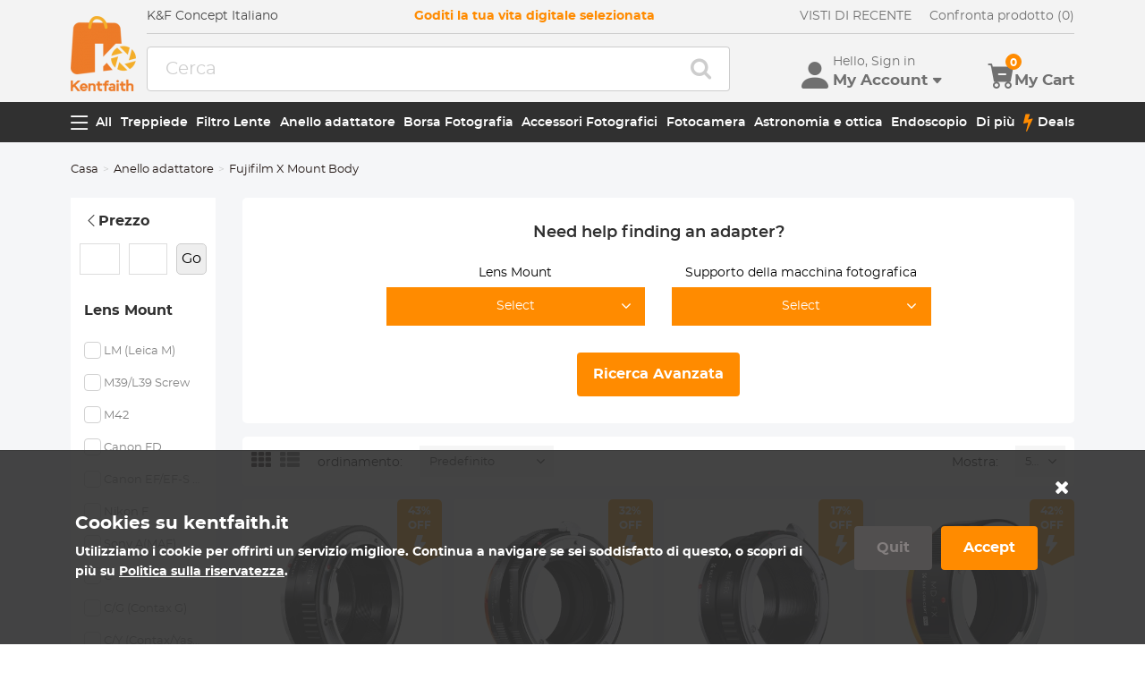

--- FILE ---
content_type: text/html; charset=utf-8
request_url: https://www.kentfaith.it/fuji
body_size: 42167
content:
<!DOCTYPE html>
<!--[if IE]><![endif]-->
<!--[if IE 8 ]><html dir="ltr" lang="it" class="ie8"><![endif]-->
<!--[if IE 9 ]><html dir="ltr" lang="it" class="ie9"><![endif]-->
<!--[if (gt IE 9)|!(IE)]><!-->
<html dir="ltr" lang="it" class="">
<!--<![endif]-->
<head>
<meta charset="UTF-8" />
<meta name="viewport" content="width=device-width, initial-scale=1, user-scalable=no">
<meta http-equiv="X-UA-Compatible" content="IE=edge">
<title>Lens Adapter | Fujifilm X Mount Body | K&amp;F Concept - K&F Concept</title>
<base href="https://www.kentfaith.it/" />
<meta name="keywords" content= "Fuji" />
<link href="https://www.kentfaith.it/fuji" rel="canonical" />
<link href="https://img.kentfaith.de/catalog/kentfaith_ico.png" rel="icon" />
<link href="https://img.kentfaith.de/statics/kfconcept/stylesheet/cache2019080233.css" type="text/css" rel="stylesheet" media="screen" />
</head>
<body class="product-category product-category-51">

	<p id="gl_path" class="hidden">kfconcept</p>
	<div id="page">
                <div id="page-preloader" class="visible"><span class="preloader"></span></div>
		<div class="ie-warning"></div>
		
		<header>
							<div class="header-top"> <!-- level2 start  -->
<div class="headfix">
    <div class="container">

        <div class="header_box">

            <!-- logo start  -->
                        <div class="logo" itemscope itemtype="http://schema.org/Organization">

	        <a href="https://www.kentfaith.it/" itemprop="url" title="Home" id="logo">
		<img itemprop="logo" src="https://img.kentfaith.de/cache/catalog/kentfaith-73x91.png" title="K&amp;F Concept Italiano" alt="K&amp;F Concept Italiano" class="img-responsive">
	</a>
	</div>            
            <div class="right_box">
                <div class="nav_box_1">
                                        <div class="box_news">
                        K&F Concept Italiano                    </div>
                    
                                        <div class="box_slogan">
                        <p>Goditi la tua vita digitale selezionata</p>
                    </div>
                    
                    <div class="box_help">

                        <!-- recent viewed  -->
                                                <div id="recent" class="box-navlink pull-right recent">
	<div class="navlink toggle_slide uline">
		<a href="javascript:void(0);" id="recent-total" title="VISTI DI RECENTE">VISTI DI RECENTE</a>
	</div>
    <ul class="pull-right toggle_cont">
        <li>
            <div class="h22">VISTI DI RECENTE</div>
            <button type="button" class="btn-close-cart"><i class="la la-times"></i></button>
        </li>
        <li style="overflow:hidden;overflow-y:auto;max-height: calc(100% - 50px);" class="toggle_cont1">
                <div class="row wlist">
                               <p class="col-sm-12">Recently Viewed list is empty.</p>
                                </div>
        </li>
    </ul>
</div>
                        
                        <!-- currency start  -->
                                                <div id="compare" class="box-navlink pull-right compare">
	<div class="navlink toggle_slide uline">
		<a href="https://www.kentfaith.it/compare" id="compare-total" title="Compare">Confronta prodotto (0)</a>
                <span id="compare-total2" class="hide">0</span>
	</div>
        <ul class="pull-right toggle_cont">
            <li>
                <div class="h22">Compare</div>
                <button type="button" class="btn-close-cart"><i class="la la-times"></i></button>
            </li>
            <li style="overflow:hidden;overflow-y:auto;max-height: calc(100% - 100px);" class="toggle_cont1">
                    <div class="row wlist">
                                       <p class="col-sm-12">Non hai scelto nessun prodotto da comparare.</p>
                                        </div>
            </li>
            <li>
                    <div class="text-foot">
                            <a class="btn btn-block btn-primary" href="https://www.kentfaith.it/compare">Compare</a>
                    </div>
            </li>
        </ul>
</div>
                        
                        <!-- currency start  -->
                        
                        <!-- currency start  -->
                                                                        
                    </div>
                </div>

                <div class="nav_box_2">
                    <!-- search start  -->
                                                            <!-- search start  -->
<div class="search_box">
    <div id="search" class="search">
        <div class="input-group" >
            <input  class="" type="text" name="search" autocomplete="off" value="" placeholder="Cerca" />
            <span class="input-group-btn"><button type="button" class="btn btn-primary button-search"><i class="fa fa-search"></i></button></span>
        </div>
    </div>
</div>



                    
                    <!-- cart start  -->
                    <div class="btc_box cart_box">

                        <div class="btc navigationb">
                            <button type="button"  class="rd-mobilepanel_toggle" title="Menu">
                                <i class="fa fa-bars"></i>
                            </button>
                        </div>

                                                <div class="btc searchs">
                            <button type="button" id="tm-search" title="Search">
                                <i class="la la-search"></i>
                            </button>
                        </div>
                        
                        
                                                <div class="btc btc-user toggle-wrap">

    <button type="button" class="toggle user" id="tm-login" title="Account">
        <i class="la la-user"></i>
        <div>
            <p class="username">Hello, Sign in</p>
            <span class="h44">My Account<i class="bi bi-caret-down-fill"></i></span>
        </div>
    </button>

    <div class="toggle_cont toggle_form">
        <form action="/login" method="post" name="userLogin">
            <h4>Log Into Your Account</h4>
            <button type="button" id="mask_login"class="btn btn-primary btn-round btn-block">Accesso</button>
            <button type="button"class="btn btn-primary btn-round btn-block create">Registrazione Account</button>
        </form>
        <div class="toggle_icon">
            <a href="/account">
                <i class="bi bi-person-lines-fill"></i>
                <p>Account</p>
            </a>
            <a href="/order">
                <i><i class="bi bi-truck"></i></i>
                <p>Cronologia ordini</p>
            </a>
            <a class="wish_list">
                <i class="bi bi-star-fill"></i>
                <p>Wish List</p>
            </a>
        </div>
    </div>

    <div class="mask_login popup_mask">
        <form action="/login" method="post" name="userLogin" id="userLogin" class="popup_login">
            <div class="title">
                <h4>Accesso</h4>
                <button class="btn-close-login" type="button"><i class="la la-times"></i></button>
            </div>

            <div class="form-group">
                <div class="input-group col-md-12">
                    <label for="">Indirizzo E-Mail:</label>
                    <input class="form-control" name="email"
                           placeholder="Indirizzo E-Mail:" required="required"
                           type="text" autocomplete="off" >
                </div>
            </div>
            <div class="form-group">
                <div class="input-group col-md-12">
                    <div>
                        <label for="">Password:</label>
                        <p><a href="https://www.kentfaith.it/forgotten" rel="nofollow">Password Dimenticata?</a></p>
                    </div>
                    <input class="form-control" name="password" autocomplete="off" placeholder="Password" required="required" type="password" autocomplete="off">
                </div>
            </div>

            <p><button type="button" id="login_user" class="btn btn-primary btn-round btn-block">Accesso</button></p>
            <p> <button type="button" class="btn btn-primary btn-round btn-block create" id="create">Registrazione Account</button></p>

                        <p class="text-left socials">
                Oppure connettiti con                                <span  class="sgg" id="googleLogin"><i class="fa fa-google-plus"></i></span>            </p>
            <script>
                socials={'facebook':{'app_id':'','status':0},'googleplus':{'app_id':'798794012145-38qnok7cc30a98nvfigq2s62oj9t16gh.apps.googleusercontent.com','status':1}};
                socials_action="/index.php?route=account/login/sociallogin";
            </script>
                    </form>
    </div>

    <div class="mask_create popup_mask">
        <div class="create_container">
            <div class="title">
                <h4>Registrazione Account</h4>
                <button class="btn-close-login" type="button"><i class="la la-times"></i></button>
            </div>
            <form action="/login" method="post" name="userRegister" id="userRegister">
                <div class="form-group">
                    <div class="input-group col-md-12">
                        <label for="">Indirizzo E-Mail:</label>
                        <input class="form-control" name="reg_email" placeholder="Indirizzo E-Mail:" required="required" type="text" data-gtm-form-interact-field-id="2">
                    </div>
                </div>
                <div class="form-group">
                    <div class="input-group col-md-12">
                        <label for="">Password:</label>
                        <input class="form-control" name="reg_password" placeholder="Password:" required="required" type="password" data-gtm-form-interact-field-id="3">
                    </div>
                </div>
                <div class="form-group">
                    <div class="input-group col-md-12">
                        <label for="">Password Confirm</label>
                        <input class="form-control" name="confirm" placeholder="Password Confirm" required="required" type="password">
                    </div>
                </div>

                <div class="form-group">
                    <label class="control-label">Newsletter Subscribe</label>
                    <label class="radio-inline"><input type="radio" name="newsletter" value="1" checked="checked" /> Si</label>
                    <label class="radio-inline"><input type="radio" name="newsletter" value="0" /> No</label>
                </div>
                <p> <button type="button" class="btn btn-primary btn-round btn-block" id="create_user">Continua</button> </p>
                <p class="already">Already have an Account?<a id="go_login">Log In</a></p>
            </form>
        </div>
    </div>

   
</div>                        
                                                <div id="cart" class="btc box-cart cart toggle-wrap">
	<button type="button" data-loading-text="Caricamento..." class="toggle_slide" dir="ltr">
		<i class="la la-shopping-cart"></i>
        <div>
            <p>&nbsp;</p>
            <span class="h44">My Cart</span>
        </div>
		<span id="cart-total" class="cart-total hide"> <span>0</span> 0,00€ </span>
				<span id="cart-total2" class="cart-total2">0</span>
			</button>
	<ul class="pull-right toggle_cont">
		<li>
			<div class="h22">Carrello della Spesa</div>
			<button type="button" class="btn-close-cart"><i class="la la-times"></i></button>
		</li>
		<li class="toggle_cont1">
		                        <table>
                            <tr><td><p class="text-empty">Il carrello &egrave; vuoto!</p></td></tr>
                        </table>
		

            
                </li>

		<li>
			<div class="text-foot">
                                <div class="cart_login"><span>Registrati/Login</span> per acquistare, guadagnare punti <a href="https://www.kentfaith.it/membership"><i class="fa fa-question-circle-o"></i></a></div>
                				<button id="button-checkout5" type="button" class="btn btn-block btn-primary btn-round btn-pound button-checkout">Acquisto</button>
				                    <button id="button-checkout-paypal5" type="button" class="btn btn-block btn-paypal btn-round button-checkout-paypal"><i class="nico nico_paypal2"></i></button>
					<button type="button" class="hide button-quote"></button>
                    <script>
						var pp_object = {cur:"EUR",url:"https://www.kentfaith.it/index.php?route=extension/payment/pp_express/express",client_id:"AV8Xa1P0hUEhW5rIyuNNf-CuTfOYGZVEnkuVM5xY2_w2WOYNyi5fwZIhY5wR6k8un-B6UqR9LNS7nA-E",store_name:"IT",cart_total_price:"0"};
                    </script>

							</div>
		</li>
                
	</ul>
        <div class="cartloader">
            <i class="la la-times close_zcart"></i>
            <div class="preloader">
                <feature>
                <div class="dot"></div>
                <div class="dot"></div>
                <div class="dot"></div>
                <div class="dot"></div>
                </feature>
            </div>
        </div>
</div>                        
                                                <div id="wishlist" class="btc btc-wishlist wishlist" >
    <button type="button" class="toggle_slide hidden-sm hidden-xs hide" id="wishlist-total" title="Preferito"><i class="la la-heart"></i><span><span>0</span></span></button>
    <ul class="toggle_cont wishlist">
        <li>
            <div class="h22">Preferito</div>
            <button type="button" class="btn-close-cart"><i class="la la-times"></i></button>
        </li>
        <li style="overflow:hidden;overflow-y:auto;max-height: calc(100% - 50px);" class="toggle_cont1">

                <div class="row wlist">
                                <p class="col-sm-12">La tua lista &egrave; vuota.</p>
                                </div>

        </li>
        <li>
                        <div class="favorite_login">
                <span>Register/Login</span> to like, earn points                <a href="https://www.kentfaith.it/membership"><i class="fa fa-question-circle-o"></i></a>
            </div>
                    </li>
    </ul>
</div>
                                            </div>
                </div>
            </div>

        </div>

    </div>
</div>
</div>
			
							<div id="stuck" class="stuck-menu"> <div class="container"><div class="megamenu">
    <div class="btc navigationb">
        <button class="rd-mobilepanel_toggle">
            <i class="la la-bars"></i><span>All</span>
        </button>
    </div>
	<ul class="sf-menu">

                <li  >
            <a href="https://www.kentfaith.it/treppiede">Treppiede</a>
                                                <ul class="simple_menu"><li  class="active-hot"><a href="https://www.kentfaith.it/Treppiede-Alluminio">Treppiede Alluminio</a></li><li  class="active-hot"><a href="https://www.kentfaith.it/Treppiede-Carbonio">Treppiede Carbonio</a></li><li ><a href="https://www.kentfaith.it/treppiedi-video">Treppiedi video</a></li><li ><a href="https://www.kentfaith.it/telefono-Treppiede">Treppiede Telefono</a></li><li ><a href="https://www.kentfaith.it/treppiede-accessori">Treppiede Accessori</a></li><li ><a href="https://www.kentfaith.it/gimbal-stabilizers">Stabilizzatori Cardanici</a></li><li ><a href="https://www.kentfaith.it/action-cam-mounts">Supporti per action camera</a></li><li ><a href="https://www.kentfaith.it/monopiede">Monopiede</a></li><li ><a href="https://www.kentfaith.it/studio-parts" class="parent">Studio Parts</a><ul class="simple_menu"><li ><a href="https://www.kentfaith.it/luce-di-riempimento-fotografia">Luce di riempimento fotografia</a></li><li ><a href="https://www.kentfaith.it/soft-box">Soft Box</a></li><li ><a href="https://www.kentfaith.it/camera-flash">Flash di Fotografia</a></li><li ><a href="https://www.kentfaith.it/ring-light">Luce ad Anello</a></li><li ><a href="https://www.kentfaith.it/riflettori">Riflettori</a></li><li ><a href="https://www.kentfaith.it/tripod-light-stands">Treppiede Leggeri</a></li></ul></li></ul>                            
        </li>
                    <li  >
            <a href="https://www.kentfaith.it/filtro-lente">Filtro Lente</a>
                                                <ul class="simple_menu"><li ><a href="https://www.kentfaith.it/filtro-uv" class="parent">Filtro UV</a><ul class="simple_menu"><li ><a href="https://www.kentfaith.it/filtri-uv-serie-nano-xcel" class="parent">Serie Nano-Xcel</a><ul class="simple_menu"><li  class="active-hot"><a href="https://www.kentfaith.it/filtros-mcuv-nano-xcel">MCUV - Nano-Xcel</a></li><li ><a href="https://www.kentfaith.it/ultra-low-reflectivity-mcuv-filters-nano-xcel">MCUV a riflettività ultra bassa - Nano-Xcel</a></li><li ><a href="https://www.kentfaith.it/filtro-mcuv-super-duro-nano-xcel">MCUV Super Duro - Nano-Xcel</a></li><li ><a href="https://www.kentfaith.it/flitri-mucv-antideflagrante-serie-nano-xcel">MCUV Antideflagrante - Nano-Xcel</a></li><li ><a href="https://www.kentfaith.it/filtro-mcuv-ultra-duro-riflessione-ultrabassa-serie-nano-xcel">MCUV Ultra-Duro &amp; Riflessione Ultrabassa  - Nano-Xcel</a></li><li ><a href="https://www.kentfaith.it/mcuv+lens-cap+cleaning-cloth-nano-xcel">MCUV+Copriobiettivo+panno pulizia - Nano-Xcel</a></li><li ><a href="https://www.kentfaith.it/magnetic-mcuv-filtro-nano-xcel">MCUV Magnetic - Nano-Xcel</a></li></ul></li><li ><a href="https://www.kentfaith.it/filtri-uv-serie-nano-dazzle" class="parent">Serie Nano-Dazzle</a><ul class="simple_menu"><li ><a href="https://www.kentfaith.it/filtri-mcuv---serie-d">MCUV - Nano-Dazzle</a></li><li ><a href="https://www.kentfaith.it/mcuv+lens-cap+cleaning-cloth-nano-dazzle-series">MCUV+Copriobiettivo+panno pulizia - Nano-Dazzle</a></li></ul></li><li ><a href="https://www.kentfaith.it/filtri-uv-serie-nano-klear" class="parent">Serie Nano-Klear</a><ul class="simple_menu"><li  class="active-hot"><a href="https://www.kentfaith.it/filtros-mcuv-nano-klear">MCUV - Nano-Klear</a></li><li ><a href="https://www.kentfaith.it/mcuv-ultra-thin-frame-serie-nano-klear">MCUV Ultra Thin Frame - Nano-Klear</a></li><li ><a href="https://www.kentfaith.it/mcuv+lens-cap+cleaning-cloth-nano-klear-serie">MCUV+Copriobiettivo+Panno per la pulizi - Nano-Klear</a></li></ul></li><li ><a href="https://www.kentfaith.it/filtri-uv-serie-nano-xcel-pro" class="parent">Serie Nano-Xcel Pro</a><ul class="simple_menu"><li ><a href="https://www.kentfaith.it/mcuv-filtro--nano-xcel-pro-serie">MCUV - Nano-Xcel Pro</a></li></ul></li></ul></li><li  class="active-hot"><a href="https://www.kentfaith.it/filtro-cpl" class="parent">Filtro CPL</a><ul class="simple_menu"><li ><a href="https://www.kentfaith.it/cpl-serie-nano-xcel" class="parent">Serie Nano-Xcel </a><ul class="simple_menu"><li ><a href="https://www.kentfaith.it/filtros-cpl-polarizzante-circolare-nano-xcel">CPL - Nano-Xcel</a></li><li ><a href="https://www.kentfaith.it/cpl-true-color-nano-xcel">CPL True Color - Nano-Xcel</a></li><li ><a href="https://www.kentfaith.it/cpl-a-riflettivita-ultra-bassa-nano-xcel">CPL a Riflettività Ultra Bassa - Nano-Xcel</a></li><li ><a href="https://www.kentfaith.it/cpl+lens-cap+cleaning-cloth-nano-xcel">CPL+Copriobiettivo+Panno Pulizia - Nano-Xcel</a></li><li ><a href="https://www.kentfaith.it/magnetic-cpl-filtro-nano-xcel">CPL  Magnetic - Nano-Xcel</a></li><li ><a href="https://www.kentfaith.it/cpl-a-bassissima-riflettivita-true-color-serie-nano-xcel">CPL a bassissima riflettività True Color - Nano-Xcel</a></li></ul></li><li ><a href="https://www.kentfaith.it/cpl-serie-nano-dazzle" class="parent">Serie Nano-Dazzle</a><ul class="simple_menu"><li ><a href="https://www.kentfaith.it/filtri-cpl-serie-d">CPL - Nano-Dazzle</a></li><li ><a href="https://www.kentfaith.it/cpl+lens-cap+cleaning-cloth-nano-dazzle">CPL+Copriobiettivo+panno pulizia - Nano-Dazzle</a></li></ul></li><li ><a href="https://www.kentfaith.it/cpl-serie-nano-klear" class="parent">Serie Nano-Klear</a><ul class="simple_menu"><li ><a href="https://www.kentfaith.it/filtro-k-cpl-nano-klear">CPL - Nano-Klear</a></li><li ><a href="https://www.kentfaith.it/ultra-thin-frame-cpl-filter-nano-klear">CPL Ultra Thin Frame - Nano-Klear</a></li><li ><a href="https://www.kentfaith.it/cpl+lens-cap+cleaning-cloth-nano-klear">CPL+Copriobiettivo+Panno per la pulizia - Nano-Klear</a></li><li ><a href="https://www.kentfaith.it/cpl+copriobiettivo-serie-nano-klear">CPL+Copriobiettivo - Nano-Klear</a></li></ul></li><li ><a href="https://www.kentfaith.it/filtri-cpl-serie-nano-xcel-pro" class="parent">Serie Nano-Xcel Pro</a><ul class="simple_menu"><li ><a href="https://www.kentfaith.it/cpl-filtro-nano-xcel-pro">CPL - Nano-Xcel Pro</a></li></ul></li></ul></li><li  class="active-hot"><a href="https://www.kentfaith.it/filtro-nd" class="parent">Filtro ND</a><ul class="simple_menu"><li ><a href="https://www.kentfaith.it/filtro-nd-fisso" class="parent">Filtro ND Fisso</a><ul class="simple_menu"><li ><a href="https://www.kentfaith.it/filtro-nd8-serie-nano-xcel">ND8 (3 stops) - Nano-Xcel</a></li><li ><a href="https://www.kentfaith.it/filtro-nd64-serie-nano-x-xcel">ND64 (6 stops) - Nano-Xcel</a></li><li ><a href="https://www.kentfaith.it/filtros-nd1000-serie-nano-xcel">ND1000 (10 stops) - Nano-Xcel</a></li><li ><a href="https://www.kentfaith.it/nd100000-nano-x-series">ND100000 (16.6 stops) - Nano-Xcel</a></li><li ><a href="https://www.kentfaith.it/nd1000000-nano-x-series">ND1000000 (20 stops) - Nano-Xcel</a></li><li ><a href="https://www.kentfaith.it/nd100000-nano-k-series">ND100000 (16.6 stops) - Nano-Klear</a></li><li ><a href="https://www.kentfaith.it/nd1000000-nano-k-series">ND1000000 (20 stops) - Nano-Klear</a></li><li ><a href="https://www.kentfaith.it/filtro-fisso-nd-serie-magnetico">Fisso ND - Serie Magnetico</a></li></ul></li><li ><a href="https://www.kentfaith.it/filtro-nd-variabile" class="parent">Filtro ND Variabile</a><ul class="simple_menu"><li ><a href="https://www.kentfaith.it/filtro-nd-variabile-serie-nano-xcel" class="parent">Serie Nano-Xcel</a><ul class="simple_menu"><li ><a href="https://www.kentfaith.it/filtre-nd2-nd32">ND2-ND32 - Nano-Xcel</a></li><li ><a href="https://www.kentfaith.it/nd2-nd32-true-color-nano-xcel-serie">ND2-ND32 True Color - Nano-Xcel</a></li><li ><a href="https://www.kentfaith.it/nd2-nd400-nano-xcel-serie">ND2-ND400 - Nano-Xcel</a></li><li ><a href="https://www.kentfaith.it/filtri-nd8-nd128-nano-xcel-serie">ND8-ND128 - Nano-Xcel</a></li><li ><a href="https://www.kentfaith.it/nd32-nd512-nano-Xcel-serie">ND32-ND512 - Nano-Xcel</a></li><li ><a href="https://www.kentfaith.it/variable-nd-filter-nd3-nd1000-serie-nano-xcel">ND3-ND1000 - Nano-Xcel</a></li><li ><a href="https://www.kentfaith.it/filtro-nd2-32-true-color-a-riflettivita-ultra-bassa-serie-nano-xcel">ND2-32 True Color a riflettività ultra bassa - Nano-Xcel</a></li><li ><a href="https://www.kentfaith.it/filtro-nd2-400-a-riflettività-ultra-bassa-serie-nano-xcel">ND2-400 a riflettività ultra bassa - Nano-Xcel</a></li></ul></li><li ><a href="https://www.kentfaith.it/filtro-nd-variabile-serie-nano-dazzle" class="parent">Serie Nano-Dazzle</a><ul class="simple_menu"><li ><a href="https://www.kentfaith.it/nd2-nd32-nano-dazzle-serie">ND2-ND32 - Nano-Dazzle</a></li><li ><a href="https://www.kentfaith.it/nd2-nd400-nano-dazzle-serie">ND2-ND400 - Nano-Dazzle</a></li><li ><a href="https://www.kentfaith.it/filtro-nd3-nd1000-nano-dazzle-serie">ND3-ND1000 - Nano-Dazzle</a></li><li ><a href="https://www.kentfaith.it/nd8-nd2000-nano-dazzle-serie">ND8-ND2000 - Nano-Dazzle</a></li></ul></li><li ><a href="https://www.kentfaith.it/filtro-nd-variabile-serie-nano-klear" class="parent">Serie Nano-Klear</a><ul class="simple_menu"><li ><a href="https://www.kentfaith.it/nd2-nd32-nano-klear-serie">ND2-ND32 - Nano-Klear</a></li><li ><a href="https://www.kentfaith.it/nano-klear-nd2-nd400-filter">ND2-ND400 - Nano-Klear</a></li><li ><a href="https://www.kentfaith.it/nd2-nd2000-nano-klear-serie">ND2-ND2000 - Nano-Klear</a></li><li ><a href="https://www.kentfaith.it/true-color-nd2-nd400-nano-klear">True Color ND2-ND400 - Nano-Klear</a></li></ul></li><li ><a href="https://www.kentfaith.it/filtro-nd-variabile-serie-nano-xcel-pro" class="parent">Serie Nano-Xcel Pro</a><ul class="simple_menu"><li ><a href="https://www.kentfaith.it/nd2-nd32-vnd-neutral-density-nano-xcel-pro-serie">ND2-ND32 - Nano-Xcel Pro</a></li></ul></li><li ><a href="https://www.kentfaith.it/filtro-nd-variabile-serie-nano-basic" class="parent">Serie Nano-Basic</a><ul class="simple_menu"><li ><a href="https://www.kentfaith.it/nano-b-nd2-nd400-filter">ND2-ND400 - Nano-B</a></li></ul></li></ul></li><li ><a href="https://www.kentfaith.it/filtro-nd-graduato" class="parent">Filtro ND Graduato</a><ul class="simple_menu"><li ><a href="https://www.kentfaith.it/100mm-gnd-filtri" class="parent">100mm GND Filtri</a><ul class="simple_menu"><li ><a href="https://www.kentfaith.it/nano-x-square-soft-gnd8">Soft GND8 Filtri - Nano-Xcel</a></li><li ><a href="https://www.kentfaith.it/nano-x-square-hard-gnd8">Hard GND8 Filtri - Nano-Xcel</a></li><li ><a href="https://www.kentfaith.it/nano-x-square-reverse-gnd8">Reverse GND8 Filtri - Nano-Xcel</a></li><li ><a href="https://www.kentfaith.it/nano-x-square-soft-gnd16">Soft GND16 Filtri - Nano-Xcel</a></li><li ><a href="https://www.kentfaith.it/nano-x-square-reverse-gnd16">Reverse GND16 Filtri- Nano-Xcel</a></li><li ><a href="https://www.kentfaith.it/nano-x-pro-square-soft-gnd8">Soft GND8 Filtri - Nano-Xcel Pro</a></li><li ><a href="https://www.kentfaith.it/nano-x-pro-square-hard-gnd8">Hard GND8 Filtri - Nano-Xcel Pro</a></li><li ><a href="https://www.kentfaith.it/nano-x-pro-square-reverse-gnd8">Reverse GND8 Filtri - Nano-Xcel Pro</a></li><li ><a href="https://www.kentfaith.it/nano-x-pro-square-soft-gnd16">Soft GND16 Filtri - Nano-Xcel Pro</a></li><li ><a href="https://www.kentfaith.it/nano-x-pro-square-reverse-gnd16">Reverse GND16 Filtri - Nano-Xcel Pro</a></li></ul></li><li ><a href="https://www.kentfaith.it/filtro-gnd-circolare" class="parent">Filtri GND Circolare</a><ul class="simple_menu"><li ><a href="https://www.kentfaith.it/gnd8-serie-nano-xcel">GND8 - Nano-Xcel</a></li><li ><a href="https://www.kentfaith.it/gnd16-serie-nano-xcel">GND16 - Nano-Xcel</a></li></ul></li></ul></li><li ><a href="https://www.kentfaith.it/filtri-2-in-1" class="parent">Filtri 2 in 1</a><ul class="simple_menu"><li ><a href="https://www.kentfaith.it/filtro-nd8-cpl-serie-nano-xcel">ND8&amp;CPL- Nano-Xcel</a></li><li ><a href="https://www.kentfaith.it/filtro-nd2-nd32-cpl-Nano-Xcel">ND2-ND32&amp;CPL- Nano-Xcel</a></li><li ><a href="https://www.kentfaith.it/filtro-nd2-nd32-cpl-serie-nano-dazzle">ND2-ND32&amp;CPL- Nano Dazzle</a></li><li ><a href="https://www.kentfaith.it/filtro-nd2-32-cpl-serie-nano-klear">ND2-32&amp;CPL - Nano-Klear</a></li><li ><a href="https://www.kentfaith.it/filtro-nd2-nd32-cpl-serie-nano-xcel-pro">ND2-ND32&amp;CPL - Nano-Xcel Pro</a></li><li ><a href="https://www.kentfaith.it/filtro-nd2-nd32-cpl-true-color-serie-nano-cxel">ND2-ND32&amp;CPL True Color - Nano-Xcel</a></li><li ><a href="https://www.kentfaith.it/filtro-nd4-nd64-cpl-serie-nano-xcel">ND4-ND64&amp;CPL - Nano-Xcel</a></li></ul></li><li ><a href="https://www.kentfaith.it/filtri-3-in-1" class="parent">Filtri 3 in 1</a><ul class="simple_menu"><li ><a href="https://www.kentfaith.it/filtro-nd2-32-cpl-black-mist-1-4-serie-nano-xcel">ND2-32&amp;CPL&amp;Black Mist 1/4 - Nano-Xcel</a></li><li ><a href="https://www.kentfaith.it/filtro-nd2-32-cpl-black-mist-1-4-serie-nano-klear">ND2-32&amp;CPL&amp;Black Mist 1/4 - Nano-Klear</a></li></ul></li></ul></li><li ><a href="https://www.kentfaith.it/filtro-notte-naturale" class="parent">Filtro Notte Naturale</a><ul class="simple_menu"><li ><a href="https://www.kentfaith.it/circular-light-pollution-cut-filter">Filtri Notte Naturale - Circular</a></li><li ><a href="https://www.kentfaith.it/square-light-pollution-cut-filter">Filtri Notte Naturale - Square</a></li></ul></li><li ><a href="https://www.kentfaith.it/filtro-soft-focus-black-mist" class="parent">Filtro Soft Focus &amp; Black Mist</a><ul class="simple_menu"><li ><a href="https://www.kentfaith.it/filtro-nebbia-nera" class="parent">Black Mist</a><ul class="simple_menu"><li ><a href="https://www.kentfaith.it/black-mist-1" class="parent">Black Mist 1</a><ul class="simple_menu"><li ><a href="https://www.kentfaith.it/black-mist-1-filtro-serie-nano-xcel">Black Mist 1 - Nano-Xcel</a></li><li ><a href="https://www.kentfaith.it/black-mist-1-serie-nano-klear">Black Mist 1 - Nano-Klear</a></li></ul></li><li ><a href="https://www.kentfaith.it/black-mist-1-2" class="parent">Black Mist 1/2</a><ul class="simple_menu"><li ><a href="https://www.kentfaith.it/black-mist-1-2-filtro-serie-nano-xcel">Black Mist 1/2 - Nano-Xcel</a></li><li ><a href="https://www.kentfaith.it/black-mist-1-2-serie-nano-klear">Black Mist 1/2 - Nano-Klear</a></li></ul></li><li ><a href="https://www.kentfaith.it/black-mist-1-4" class="parent">Black Mist 1/4</a><ul class="simple_menu"><li  class="active-hot"><a href="https://www.kentfaith.it/black-mist1-4-serie-nano-xcel">Black Mist 1/4 - Nano-Xcel</a></li><li ><a href="https://www.kentfaith.it/black-mist-1-4-serie-nano-dazzle">Black Mist 1/4 - Nano-Dazzle</a></li><li ><a href="https://www.kentfaith.it/black-mist-1-4-cleaning-cloth-serie-nano-klear">Black Mist 1/4 - Nano-Klear</a></li><li ><a href="https://www.kentfaith.it/black-mist-1-4 -tappo-obiettivo-serie-nano-klear">Black Mist 1/4 + Tappo obiettivo - Nano-Klear</a></li><li ><a href="https://www.kentfaith.it/filtro-black-mist-1-4-nano-xcel-pro">Black Mist 1/4 - Nano-Xcel Pro</a></li></ul></li><li ><a href="https://www.kentfaith.it/black-mist-1-8" class="parent">Black Mist 1/8</a><ul class="simple_menu"><li  class="active-hot"><a href="https://www.kentfaith.it/black-mist-1-8-filtro-serie-nano-xcel">Black Mist 1/8 - Nano-Xcel</a></li><li ><a href="https://www.kentfaith.it/black-mist-1-8-serie-nano-dazzle">Black Mist 1/8 - Nano-Dazzle</a></li><li ><a href="https://www.kentfaith.it/black-mist-1-8-cleaning-cloth-serie-nano-klear">Black Mist 1/8 - Nano-Klear</a></li><li ><a href="https://www.kentfaith.it/black-mist-1-8-tappo-obiettivo-serie-nano-klear">Black Mist 1/8 + Tappo obiettivo - Nano-Klear</a></li><li ><a href="https://www.kentfaith.it/filtro-black-mist-1-8-nano-xcel-pro">Black Mist 1/8 - Nano-Xcel Pro</a></li></ul></li><li ><a href="https://www.kentfaith.it/black-mist-vnd" class="parent">Black-Mist &amp; VND</a><ul class="simple_menu"><li ><a href="https://www.kentfaith.it/black-mist-1-4-nd2-32-filtri-serie-nano-klear">Black Mist 1/4 &amp; ND2-32 - Nano-Klear</a></li><li ><a href="https://www.kentfaith.it/black-mist-1-4-nd2-400-serie-nano-xcel">Black Mist 1/4 &amp; ND2-400 - Nano-Xcel</a></li><li ><a href="https://www.kentfaith.it/black-mist-1-4-nd2-32-filter-serie-nano-xcel">Black Mist 1/4 &amp; ND2-32 - Nano-Xcel</a></li><li ><a href="https://www.kentfaith.it/black-mist-1-8-nd2-32-filtro-nano-klear-serie">Black Mist 1/8 &amp; ND2-32 - Nano-Klear</a></li><li ><a href="https://www.kentfaith.it/filtri-black-mist-1-4-nd2-400-serie-nano-klear">Filtri Black Mist 1/4 &amp; ND2-400 - Nano-Klear</a></li></ul></li><li ><a href="https://www.kentfaith.it/black-mist-cpl" class="parent">Black Mist &amp; CPL</a><ul class="simple_menu"><li ><a href="https://www.kentfaith.it/black-mist-1-4-cpl-nano-klear-series">Black Mist 1/4&amp;CPL - Nano-Klear</a></li></ul></li><li ><a href="https://www.kentfaith.it/black-mist-kit" class="parent">Black Mist Kit</a><ul class="simple_menu"><li ><a href="https://www.kentfaith.it/black-mist-1-4-1-8-serie-nano-xcel">Black Mist 1/4 + 1/8 - Nano-Xcel</a></li><li ><a href="https://www.kentfaith.it/black-mist 1-4-1-8-serie-nano-klear">Black Mist 1/4 + 1/8 - Nano Klear</a></li><li ><a href="https://www.kentfaith.it/black-mist-1-4-cpl-serie-nano-klear">Black Mist 1/4 + CPL - Nano Klear</a></li></ul></li></ul></li><li ><a href="https://www.kentfaith.it/filtro-white-mist" class="parent">White Mist </a><ul class="simple_menu"><li ><a href="https://www.kentfaith.it/white-mist-1-4-serie-nano-xcel">White Mist 1/4 - Nano-Xcel</a></li><li ><a href="https://www.kentfaith.it/white-mist-serie-nano-klear">White Mist 1/4 - Nano-Klear</a></li></ul></li><li ><a href="https://www.kentfaith.it/filtro-shimmer-diffusion" class="parent">Shimmer Diffusion</a><ul class="simple_menu"><li ><a href="https://www.kentfaith.it/shimmer-diffusion-1-filters-serie-nano-xcel">Filtri Shimmer Diffusion 1 - Nano-Xcel</a></li><li ><a href="https://www.kentfaith.it/filtri-shimmer-diffusion-1-nano-klear">Filtri Shimmer Diffusion 1 - Nano-Klear</a></li></ul></li></ul></li><li  class="active-hot"><a href="https://www.kentfaith.it/filtro-magnetico" class="parent">Filtro Magnetico</a><ul class="simple_menu"><li ><a href="https://www.kentfaith.it/filtro-magnetico-mcuv" class="parent">Filtro Magnetico MCUV</a><ul class="simple_menu"><li ><a href="https://www.kentfaith.it/filtro-magnetic-mcuv-copriobiettivo-serie-nano-xcel ">Magnetic MCUV+Copriobiettivo - Nano-Xcel</a></li><li ><a href="https://www.kentfaith.it/magnetic-mcuv-nano-k-series">Magnetico MCUV  - Nano-Klear</a></li></ul></li><li  class="active-hot"><a href="https://www.kentfaith.it/filtro-magnetico-cpl" class="parent">Filtro Magnetico CPL</a><ul class="simple_menu"><li ><a href="https://www.kentfaith.it/filtro-magnetico-cpl-anello-adattatore-serie-nano-xcel">Magnetico CPL + Anello adattatore - Nano-Xcel </a></li><li ><a href="https://www.kentfaith.it/filtro-magnetico-cpl-anello-adattatore-copriobiettivo-serie-nano-xcel">Magnetico CPL+Anello adattatore+Copriobiettivo - Nano-Xcel</a></li><li ><a href="https://www.kentfaith.it/filtro-kit-magnetic-cpl-anello-adattatore-serie-nano-klear">Magnetico CPL+Anello adattatore - Nano-Klear</a></li></ul></li><li ><a href="https://www.kentfaith.it/filtro-magnetico-black-mist" class="parent">Filtro Magnetico Black Mist</a><ul class="simple_menu"><li ><a href="https://www.kentfaith.it/filtro-magnetico-black-mist-1-8-serie-nano-xcel">Magnetico Black Mist 1/8 - Nano-Xcel</a></li><li ><a href="https://www.kentfaith.it/filtro-magnetico-black-mist-1-4-serie-nano-xcel">Magnetico Black Mist 1/4 - Nano-Xcel</a></li></ul></li><li  class="active-hot"><a href="https://www.kentfaith.it/filtro-magnetico-nd-variabile" class="parent">Filtro Magnetico ND Variabile</a><ul class="simple_menu"><li ><a href="https://www.kentfaith.it/filtro-variabile-magnetico-nd2-nd32-serie-nano-xcel">Magnetico ND2-ND32 - Nano-Xcel</a></li><li ><a href="https://www.kentfaith.it/filtro-variabile-magnetico-nd8-nd128-serie-nano-xcel">Magnetico ND8-ND128 - Nano-Xcel</a></li></ul></li><li ><a href="https://www.kentfaith.it/filtro-magnetico-nd-fisso" class="parent">Filtro Magnetico ND Fisso</a><ul class="simple_menu"><li ><a href="https://www.kentfaith.it/filtro-magnetic-nd8-serie-nano-xcel">Magnetic ND8 - Nano-Xcel</a></li><li ><a href="https://www.kentfaith.it/filtro-magnetic-nd64-serie-nano-xcel">Magnetic ND64 - Nano-Xcel</a></li><li ><a href="https://www.kentfaith.it/filtro-magnetic-nd1000-serie-nano-xcel">Magnetic ND1000 - Nano-Xcel</a></li></ul></li><li ><a href="https://www.kentfaith.it/filtro-magnetico-kit" class="parent">Filtro Magnetico Kit</a><ul class="simple_menu"><li  class="active-hot"><a href="https://www.kentfaith.it/filtro-kit-mcuv-cpl-nd1000-anello-adattatore-serie-nano-xcel">MCUV+CPL+ND1000+Anello adattatore - Nano-Xcel</a></li><li ><a href="https://www.kentfaith.it/cpl-nd8-nd64-adapter-ring-lens-cap-serie-nano-xcel">CPL+ND8+ND64+Anello adattatore+Copriobiettivo - Nano-Xcel</a></li><li ><a href="https://www.kentfaith.it/gnd8+nd8+nd64+nd1000+magnetic-anello-adattatore-serie-nano-xcel">GND8+ND8+ND64+ND1000+Anello adattatore - Nano-Xcel</a></li><li ><a href="https://www.kentfaith.it/cpl-vnd2-32-black-mist-1-4-magnetico-anello-tappo-nano-xcel">CPL+VND2-32+Black Mist 1/4+Anello+Tappo - Nano-Xcel</a></li></ul></li><li ><a href="https://www.kentfaith.it/accessori-magnetic-filtri" class="parent">Accessori</a><ul class="simple_menu"><li ><a href="https://www.kentfaith.it/Anello-adattatore-magnetico">Anello adattatore magnetic</a></li><li ><a href="https://www.kentfaith.it/magnetic-filter-ring">Magnetic Filter Ring</a></li><li ><a href="https://www.kentfaith.it/magnetic-cap">Magnetic Cap</a></li></ul></li></ul></li><li  class="active-hot"><a href="https://www.kentfaith.it/filtri-quadrati" class="parent">Filtro Quadrati</a><ul class="simple_menu"><li ><a href="https://www.kentfaith.it/Sistema di base" class="parent">Sistema di base</a><ul class="simple_menu"><li ><a href="https://www.kentfaith.it/sistemi-filtro-nd-quadro" class="parent">Filtro Quadrati ND</a><ul class="simple_menu"><li ><a href="https://www.kentfaith.it/square-nd4-serie-nano-xcel">Filtro ND4 - Nano-Xcel</a></li><li ><a href="https://www.kentfaith.it/nano-x-square-nd16">Filtro ND16- Nano-X</a></li><li ><a href="https://www.kentfaith.it/nano-x-square-nd1000">Filtro ND1000- Nano-X</a></li><li ><a href="https://www.kentfaith.it/nano-x-square-nd2000">Filtro ND2000- Nano-X</a></li><li ><a href="https://www.kentfaith.it/nano-x-square-nd32000">Filtro ND32000- Nano-X</a></li><li ><a href="https://www.kentfaith.it/nano-x-square-full-color-nd8">Filtro Full Color ND8 - Nano-X</a></li><li ><a href="https://www.kentfaith.it/nano-x-square-full-color-nd64">Filtro Full Color ND64 - Nano-X</a></li></ul></li><li ><a href="https://www.kentfaith.it/basic-square-gnd-filtro-system">Filtro Quadrati GND</a></li><li ><a href="https://www.kentfaith.it/basic-square-filtro-taglio-inquinamento-luce">Filtro Notte Naturale</a></li><li ><a href="https://www.kentfaith.it/square-black-mist-fliter" class="parent">Filtro quadrati Black Mist</a><ul class="simple_menu"><li ><a href="https://www.kentfaith.it/nano-x-square-black-mist-1">Black Mist 1 - Nano-X</a></li><li ><a href="https://www.kentfaith.it/nano-x-square-black-mist-1-4">Black Mist 1/4 - Nano-X</a></li><li ><a href="https://www.kentfaith.it/nano-x-square-black-mist-1-8">Black Mist 1/8 - Nano-X</a></li></ul></li><li ><a href="https://www.kentfaith.it/staffe-e-accessori-sistema-base" class="parent">Staffe e Accessori</a><ul class="simple_menu"><li ><a href="https://www.kentfaith.it/nano-x-adapter-ring">Adapter Ring - Nano-X</a></li></ul></li><li ><a href="https://www.kentfaith.it/basic-square -filter-system-kits ">Kits</a></li></ul></li><li ><a href="https://www.kentfaith.it/sistema-professionale" class="parent">Sistema professionale</a><ul class="simple_menu"><li ><a href="https://www.kentfaith.it/pro-square-nd-filtro-system" class="parent">Filtro Quadrati ND</a><ul class="simple_menu"><li ><a href="https://www.kentfaith.it/nano-x-pro-square-full-color-nd8">Full Color ND8 Filters - Nano-X Pro</a></li><li ><a href="https://www.kentfaith.it/nano-x-pro-full-color-nd64">Full Color ND64 Filters - Nano-X Pro</a></li><li ><a href="https://www.kentfaith.it/nano-x-pro-square-full-color-nd1000">Full Color ND1000 Filters - Nano-X Pro</a></li></ul></li><li ><a href="https://www.kentfaith.it/pro-square-gnd-filter-system">Filtro Quadrati GND</a></li><li ><a href="https://www.kentfaith.it/filtro-quadratisistema-professionale-pl">Filtro Quadrati PL</a></li><li ><a href="https://www.kentfaith.it/black-mist-1-4-cpl-nano-x-pro-series">Black Mist 1/4 &amp; CPL - Nano-X Pro</a></li><li ><a href="https://www.kentfaith.it/pro-square-light-pollution-cut-filter-system" class="parent">Filtri Notte Naturale</a><ul class="simple_menu"><li ><a href="https://www.kentfaith.it/nano-x-pro-square-light-pollution-cut-filter">Light Pollution Cut Filter - Nano-X Pro</a></li></ul></li><li ><a href="https://www.kentfaith.it/pro-square-filtro-system-kits " class="parent">Kits</a><ul class="simple_menu"><li ><a href="https://www.kentfaith.it/nano-x-pro-100mm-nd1000-holder-kit">100mm ND1000+Holder Kit - Nano-X Pro Serie</a></li><li ><a href="https://www.kentfaith.it/nano-x-pro-100mm-nd1000-soft-gnd8-holder-kit">100mm ND1000+Soft GND8+Holder Kit - Nano-X Pro Serie</a></li><li ><a href="https://www.kentfaith.it/nano-x-pro-100mm-nd8-nd64-nd1000-holder-kit">100mm ND8+ND64+ND1000+Holder Kit - Nano-X Pro Serie</a></li><li ><a href="https://www.kentfaith.it/100mm-holder-kit-serie-nano-xcel-pro">100mm Holder Kit - Nano-Xcel Pro</a></li></ul></li><li ><a href="https://www.kentfaith.it/pro-system-parentesi-and-accessori" class="parent">Staffe e Accessori</a><ul class="simple_menu"><li ><a href="https://www.kentfaith.it/nano-x-pro-100-100-mm-suqare-filter-protect-frame">100x100mm Suqare Filter Protect Frame - Nano-X Pro</a></li><li ><a href="https://www.kentfaith.it/nano-x-pro-100-150-mm-suqare-filter-protect-frame">100x150mm Suqare Filter Protect Frame - Nano-X Pro</a></li><li ><a href="https://www.kentfaith.it/nano-x-pro-adapter-ring">Adapter Ring - Nano-X Pro</a></li></ul></li></ul></li></ul></li><li  class="active-hot"><a href="https://www.kentfaith.it/filtri-kit" class="parent">Kit di Filtro</a><ul class="simple_menu"><li ><a href="https://www.kentfaith.it/screw-in-filter-kits" class="parent">Screw-In Filters</a><ul class="simple_menu"><li ><a href="https://www.kentfaith.it/mcuv-cpl-lens-cap-nano-k-series">MCUV+CPL+Lens Cap- Nano K</a></li><li ><a href="https://www.kentfaith.it/mcuv+cpl+nd1000+copriobiettivo-serie-nano-dazzle">MCUV+CPL+ND1000+Copriobiettivo - Nano-Dazzle</a></li><li ><a href="https://www.kentfaith.it/kit-filtri-mcuv-cpl-nd2-400-serie-nano-klear">MCUV+CPL+ND2-400 - Nano-Klear</a></li><li ><a href="https://www.kentfaith.it/nd8-nd64-nd1000-nano-d-series">ND8+ND64+ND1000 - Nano-D</a></li><li ><a href="https://www.kentfaith.it/mcuv-+-cpl-+-nd4">MCUV+CPL+ND4 - Nano-K</a></li><li ><a href="https://www.kentfaith.it/nd1000-+-cpl">ND1000+CPL - Nano-K</a></li><li ><a href="https://www.kentfaith.it/nd4-+-nd8-+-nd64-+-nd1000">ND4+ND8+ND64+ND1000 - Nano-X</a></li><li ><a href="https://www.kentfaith.it/mcuv+cpl">MCUV+CPL+Bouchon - Nano-X</a></li></ul></li><li ><a href="https://www.kentfaith.it/magnetic-filter-kits">Filtri Magnetic</a></li><li ><a href="https://www.kentfaith.it/square-filter-kits">Filtro Quadrati</a></li></ul></li><li ><a href="https://www.kentfaith.it/effects-filters" class="parent">Filtro Effetti</a><ul class="simple_menu"><li ><a href="https://www.kentfaith.it/filtri-a-prisma" class="parent">Filtri a prisma</a><ul class="simple_menu"><li ><a href="https://www.kentfaith.it/filtri-a-prisma-ordinari" class="parent">Filtri a prisma ordinari</a><ul class="simple_menu"><li ><a href="https://www.kentfaith.it/filtri-triangolari-serie-nano-basic">Filtri triangolari - Nano-Basic</a></li></ul></li><li ><a href="https://www.kentfaith.it/filtri-a-prisma-centrale" class="parent">Filtri a prisma centrale</a><ul class="simple_menu"><li ><a href="https://www.kentfaith.it/filtri-pentagonali-centrali-serie-nano-basic">Filtri pentagonali centrali - Nano-Basic</a></li><li ><a href="https://www.kentfaith.it/filtri-esagonali-centrali-serie-nano-basic">Filtri esagonali centrali - Nano-Basic</a></li></ul></li><li ><a href="https://www.kentfaith.it/prismi-singoli-lineari">Prismi singoli lineari</a></li></ul></li><li ><a href="https://www.kentfaith.it/streak-filters" class="parent">Filtri Streak</a><ul class="simple_menu"><li ><a href="https://www.kentfaith.it/filtro-blue-streak-serie-nano-xcel">Filtri Blue Streak - Nano-Xcel</a></li><li ><a href="https://www.kentfaith.it/gold-streak-filters-nano-xcel-series">Filtri Gold Streak - Nano-Xcel</a></li><li ><a href="https://www.kentfaith.it/colorful-streak-filters-nano-b-series">Filtri Colourful Streak - Nano-B</a></li><li ><a href="https://www.kentfaith.it/filtri-blue-streak-serie-nano-klear">Filtri Blue Streak - Nano-Klear</a></li></ul></li><li ><a href="https://www.kentfaith.it/star-filters" class="parent">Filtri stellari</a><ul class="simple_menu"><li ><a href="https://www.kentfaith.it/filtri-stellari-4-8-punti-serie-nano-klear">Filtri stellari 4-8 punti - Nano-Klear</a></li><li ><a href="https://www.kentfaith.it/star-filters-kits-4+6+8-points-serie-nano-klear ">Filtri stellari Kit 4+6+8 punti - Nano-Klear </a></li><li ><a href="https://www.kentfaith.it/filtri-a-stella-linea-sottile-a-4-punti-serie-nano-klear">Filtri a Stella  Linea Sottile a 4 punti  - Nano-Klear</a></li><li ><a href="https://www.kentfaith.it/filtri-a-stella-linea-sottile-a-6-punti-serie-nano-klear">Filtri a Stella  Linea Sottile a 6 punti  - Nano-Klear</a></li></ul></li><li ><a href="https://www.kentfaith.it/filtri-caleidoscopio" class="parent">Filtri caleidoscopio</a><ul class="simple_menu"><li ><a href="https://www.kentfaith.it/kaleidoscope-filters-serie-nano-basic">Filtri Caleidoscopio - Nano-Basic</a></li><li ><a href="https://www.kentfaith.it/filtri-caleidoscopio-portatili-serie-nano-basic">Filtri Caleidoscopio portatili - Nano-Basic</a></li></ul></li><li ><a href="https://www.kentfaith.it/filtri-di-sfocatura-del-movimento" class="parent">Filtri di sfocatura del movimento</a><ul class="simple_menu"><li ><a href="https://www.kentfaith.it/sfocatura-di-movimento-direzionale-nano-basic">Sfocatura di movimento direzionale - Nano-Basic</a></li><li ><a href="https://www.kentfaith.it/sfocatura-di-movimento bidirezionale-nano-basic">Sfocatura di movimento bidirezionale - Nano-Basic</a></li><li ><a href="https://www.kentfaith.it/filtri-palmari-per-sfocatura-da-movimento-serie-nano-basic">Filtri Palmari per Sfocatura da Movimento - Nano-Basic</a></li></ul></li><li ><a href="https://www.kentfaith.it/filtri-a-spirale" class="parent">Filtri a spirale</a><ul class="simple_menu"><li ><a href="https://www.kentfaith.it/filtri-a-spirale-centrali-serie-nano-basic">Filtri a spirale centrali - Nano-Basic</a></li><li ><a href="https://www.kentfaith.it/filtri-a-spirale-portatili-serie-nano-basic">Filtri a Spirale Portatili - Nano-Basic</a></li></ul></li><li ><a href="https://www.kentfaith.it/filtri-diottrici-a-campo-centrale-serie-nano-basic">Filtri diottrici a campo centrale - Nano-Basic</a></li><li ><a href="https://www.kentfaith.it/filtri-diottrici" class="parent">Filtri diottrici</a><ul class="simple_menu"><li ><a href="https://www.kentfaith.it/filtri-diottrici-portatili-serie-nano-basic">Filtri Diottrici Portatili - Nano-Basic</a></li></ul></li></ul></li><li ><a href="https://www.kentfaith.it/matte-box-filter-systems" class="parent">Matte Box e sistemi di filtraggio</a><ul class="simple_menu"><li ><a href="https://www.kentfaith.it/neutral-density-solid-filters " class="parent">Filtri a densità neutra (solidi)</a><ul class="simple_menu"><li ><a href="https://www.kentfaith.it/matte-box-e-sistemi-di-filtraggio-filtri-nd4-serie-nano-xcel">ND4 - Nano-Xcel</a></li><li ><a href="https://www.kentfaith.it/matte-box-e-sistemi-di-filtraggio-filtri-nd8-serie-nano-xcel">ND8 - Nano-Xcel</a></li><li ><a href="https://www.kentfaith.it/matt-box-e-sistemi-di-filtraggio-nd16-serie-nano-xcel">ND16 - Nano-Xcel</a></li><li ><a href="https://www.kentfaith.it/matte-box-e-sistemi-di-filtraggio-filtri-nd32-nano-xcel">ND32 - Nano-Xcel</a></li><li ><a href="https://www.kentfaith.it/matte-box-e-sistemi-di-filtraggio-flitri-nd64-nano-xcel">ND64 - Nano-Xcel</a></li><li ><a href="https://www.kentfaith.it/matte-box-e-sistemi-di-filtraggio-flitri-nd8-nd64-serie-nano-xcel">ND8+ND64 - Nano-Xcel</a></li></ul></li><li ><a href="https://www.kentfaith.it/filtri-uv">Filtri UV </a></li><li ><a href="https://www.kentfaith.it/filtro-black-mist" class="parent">Filtri Black Mist</a><ul class="simple_menu"><li ><a href="https://www.kentfaith.it/filtri-black-mist-1-4-serie-nano-xcel">Black Mist 1/4 - Nano-Xcel</a></li><li ><a href="https://www.kentfaith.it/filtri-black-mist-1-8-serie-nano-xcel">Black Mist 1/8 - Nano-Xcel</a></li></ul></li><li ><a href="https://www.kentfaith.it/filtro-blue-streak">Filtri Blue Streak </a></li><li ><a href="https://www.kentfaith.it/k&amp;amp;f-concept-accessori-per-matte-box-filter-system">Accessori</a></li><li ><a href="https://www.kentfaith.it/kits-e-matte-box" class="parent">Kits</a><ul class="simple_menu"><li ><a href="https://www.kentfaith.it/matte-box-serie-serie-nano-xcel">Matte Box - Nano-Xcel</a></li><li ><a href="https://www.kentfaith.it/matte-box-pro-serie-nano-xcel">Matte Box Pro - Nano-Xcel</a></li><li ><a href="https://www.kentfaith.it/matte-box+nd8-square-filter-serie-nano-xcel">Matte Box+ND8 Filtro Quadrato - Nano-Xcel</a></li><li ><a href="https://www.kentfaith.it/matte-box-nd4-nd32-filtro-quadrato-serie-nano-xcel">Matte Box+ND4+ND32 Filtro Quadrato - Nano-Xcel</a></li><li ><a href="https://www.kentfaith.it/matte-box-black-mist-1-4-filtro-quadrato-serie-nano-xcel">Matte Box+Black Mist 1/4 Filtro Quadrato - Nano-Xcel</a></li></ul></li></ul></li><li ><a href="https://www.kentfaith.it/filtro-dji" class="parent">Filtro DJI</a><ul class="simple_menu"><li ><a href="https://www.kentfaith.it/dji-air-3s">DJI Air 3S</a></li><li ><a href="https://www.kentfaith.it/dji-avata2">DJI Avata2</a></li><li ><a href="https://www.kentfaith.it/dji-neo">DJI NEO</a></li><li ><a href="https://www.kentfaith.it/dji-mini-4-pro">DJI Mini 4 Pro</a></li><li ><a href="https://www.kentfaith.it/dji-mini-3-pro-filtri">DJI Mini 3/DJI Mini 3 Pro</a></li><li ><a href="https://www.kentfaith.it/dji-flip">DJI Flip</a></li><li ><a href="https://www.kentfaith.it/dji-mavic-4-pro">DJI Mavic 4 Pro</a></li><li ><a href="https://www.kentfaith.it/dji-mini-5-pro">DJI Mini 5 Pro</a></li></ul></li><li ><a href="https://www.kentfaith.it/gopro-hero-9-10-11-filtro" class="parent">Action Kamera Filtro</a><ul class="simple_menu"><li ><a href="https://www.kentfaith.it/dji-osmo-action-4-action-5-pro">DJI Osmo Action 4 / Action 5 Pro</a></li><li ><a href="https://www.kentfaith.it/dji-osmo-action-6">DJI Osmo Action 6</a></li><li ><a href="https://www.kentfaith.it/dji-osmo-nano">DJI Osmo Nano</a></li><li ><a href="https://www.kentfaith.it/dji-osmo-pocket-3">DJI Osmo Pocket 3</a></li><li ><a href="https://www.kentfaith.it/gopro-hero-4k">GoPro HERO 4K</a></li><li ><a href="https://www.kentfaith.it/gopro-hero-9-10-11">GOPRO Hero 9/10/11/12 </a></li><li ><a href="https://www.kentfaith.it/insta36-ace-pro-2">Insta360 Ace pro 2</a></li><li ><a href="https://www.kentfaith.it/Insta-360-go-ultra">Insta360 Go Ultra</a></li><li ><a href="https://www.kentfaith.it/insta360-go3s">Insta360 GO3S</a></li><li ><a href="https://www.kentfaith.it/accessori-per-action-camera" class="parent">Accessori per action camera</a><ul class="simple_menu"><li ><a href="https://www.kentfaith.it/accessori-dji-osmo-action-3-4-5-pro">DJI Osmo Action 3/4/5 Pro</a></li><li ><a href="https://www.kentfaith.it/fascia-per-la-testa-e-supporto-toracico">Fascia per la testa e supporto toracico</a></li><li ><a href="https://www.kentfaith.it/index.php?route=product/category&amp;path=695">GoPro</a></li><li ><a href="https://www.kentfaith.it/magnetic-neck-mount">Supporto magnetico per il collo</a></li><li ><a href="https://www.kentfaith.it/dji-osmo-pocket-3-charging-base">DJI Osmo Pocket 3 Charging Base</a></li><li ><a href="https://www.kentfaith.it/dji-osmo-pocket-3-supporto-di-espansione">DJI Osmo Pocket 3 Supporto di espansione</a></li></ul></li></ul></li><li ><a href="https://www.kentfaith.it/anelli-adattatori" class="parent">Filtro Accessori</a><ul class="simple_menu"><li ><a href="https://www.kentfaith.it/rings-kits" class="parent"> Kit di anelli</a><ul class="simple_menu"><li ><a href="https://www.kentfaith.it/step-up-rings">Anelli Step Up</a></li><li ><a href="https://www.kentfaith.it/step-down-rings">Anelli discendenti</a></li></ul></li><li ><a href="https://www.kentfaith.it/lens-hoods">Paraluce</a></li><li ><a href="https://www.kentfaith.it/polarized-film">Polarized Film</a></li><li ><a href="https://www.kentfaith.it/filter-holders-and-frames">Filter Holders &amp; Frames</a></li><li ><a href="https://www.kentfaith.it/filter-holder-adapter-rings" class="parent">Filter Holder Adapter Rings</a><ul class="simple_menu"><li ><a href="https://www.kentfaith.it/filter-adapter-rings">Anelli adattatori per filtri</a></li><li ><a href="https://www.kentfaith.it/brass-adapter-ring">Anello adattatore in ottone</a></li></ul></li><li ><a href="https://www.kentfaith.it/sacchetti-filtro">Filter Pouches</a></li><li ><a href="https://www.kentfaith.it/Tappi-per-obiettivi" class="parent">Tappi per obiettivi</a><ul class="simple_menu"><li ><a href="https://www.kentfaith.it/caps-for-magnetic-filters">Tappi per Filtri Magnetici</a></li><li ><a href="https://www.kentfaith.it/caps-for-variablend-filters">Cappucci per filtri ND variabili</a></li><li ><a href="https://www.kentfaith.it/anti-lost-lens-cap" class="parent">Copriobiettivo anti-smarrimento</a><ul class="simple_menu"><li ><a href="https://www.kentfaith.it/center-pinch-lens-cap-1pcs">Kit copriobiettivo anti-smarrimento 4pz</a></li><li ><a href="https://www.kentfaith.it/7-in-1">7 in 1</a></li><li ><a href="https://www.kentfaith.it/kit-copriobiettivo-anti-smarrimento-5pz">Kit copriobiettivo anti-smarrimento 5pz</a></li><li ><a href="https://www.kentfaith.it/kit-copriobiettivo-anti-smarrimento-9pz">Kit copriobiettivo anti-smarrimento 9pz</a></li></ul></li></ul></li></ul></li><li ><a href="https://www.kentfaith.it/filtro-specifici-per-marca" class="parent">Filtro Specifici per Marca</a><ul class="simple_menu"><li ><a href="https://www.kentfaith.it/fujifilm-x100">Fujifilm X100</a></li><li ><a href="https://www.kentfaith.it/ricoh-gr">Ricoh GR</a></li></ul></li><li ><a href="https://www.kentfaith.it/filtro-per-lenti-del-telefono">Filtro per lenti del telefono</a></li></ul>                            
        </li>
                    <li  >
            <a href="https://www.kentfaith.it/anello-adattatore">Anello adattatore</a>
                                                <ul class="simple_menu"><li ><a href="https://www.kentfaith.it/a-mount-cameras">Sony A Mount Body</a></li><li ><a href="https://www.kentfaith.it/fuji">Fujifilm X Mount Body</a></li><li ><a href="https://www.kentfaith.it/fuji-gfx">Fujifilm C (GFX) Mount Body</a></li><li ><a href="https://www.kentfaith.it/c-mount">C-Mount Body</a></li><li ><a href="https://www.kentfaith.it/leica-m-cameras">Leica M Mount Body</a></li><li ><a href="https://www.kentfaith.it/micro-4-3">Four Thirds (M43) Mount Body</a></li><li ><a href="https://www.kentfaith.it/pentax-k">Pentax K Mount Body</a></li><li ><a href="https://www.kentfaith.it/pentax-q">Pentax Q Mount Body</a></li><li ><a href="https://www.kentfaith.it/samsung">Samsung NX Mount Body</a></li><li ><a href="https://www.kentfaith.it/nikon-f">Nikon F Mount Body</a></li><li ><a href="https://www.kentfaith.it/nikon-1">Nikon 1 Mount Body</a></li><li ><a href="https://www.kentfaith.it/nikon-z">Nikon Z Mount Body</a></li><li ><a href="https://www.kentfaith.it/canon-ef">Canon EOS EF/EF-S Mount Body</a></li><li ><a href="https://www.kentfaith.it/canon-eos-m">Canon EOS M Mount Body</a></li><li ><a href="https://www.kentfaith.it/canon-eos-r">Canon RF Mount Body</a></li><li ><a href="https://www.kentfaith.it/e-mount">Sony E Mount Body</a></li><li ><a href="https://www.kentfaith.it/lens-adapter-leica-l-mount-body">L-Mount Alliance (Leica)</a></li></ul>                            
        </li>
                    <li  >
            <a href="https://www.kentfaith.it/borsa-fotografia">Borsa Fotografia</a>
                                                <ul class="simple_menu"><li  class="active-hot"><a href="https://www.kentfaith.it/camera-backpacks">Zaino Fotografia</a></li><li ><a href="https://www.kentfaith.it/borse-a-tracolla-fotografia">Borse a tracolla per Fotocamera</a></li><li ><a href="https://www.kentfaith.it/custodie-fotografia">Custodie per Fotocamera</a></li><li ><a href="https://www.kentfaith.it/borsa-per-elettronici">Borsa per elettronici</a></li><li ><a href="https://www.kentfaith.it/cinghie-per-telecamere">Cinghie per fotocamera</a></li><li ><a href="https://www.kentfaith.it/Casi-di-lenti">Casi di lenti</a></li><li ><a href="https://www.kentfaith.it/accessori-per-zaini">Accessori per zaini</a></li></ul>                            
        </li>
                    <li  >
            <a href="https://www.kentfaith.it/accessori-fotografici">Accessori Fotografici</a>
                                                <ul class="simple_menu"><li  class="active-hot"><a href="https://www.kentfaith.it/batteria-fotocamera" class="parent">Batteria Fotocamera</a><ul class="simple_menu"><li ><a href="https://www.kentfaith.it/batterie-ricoh">Ricoh</a></li><li ><a href="https://www.kentfaith.it/sony">Sony</a></li><li ><a href="https://www.kentfaith.it/index.php?route=product/category&amp;path=558">Canon</a></li><li ><a href="https://www.kentfaith.it/index.php?route=product/category&amp;path=557">Nikon</a></li><li ><a href="https://www.kentfaith.it/fujifilm">FUJIFILM</a></li><li ><a href="https://www.kentfaith.it/gopro">Gopro</a></li><li ><a href="https://www.kentfaith.it/lumix">Lumix</a></li><li ><a href="https://www.kentfaith.it/v-mount-battery">Batteria V Mount</a></li><li ><a href="https://www.kentfaith.it/osmo-action">Osmo Action</a></li><li ><a href="https://www.kentfaith.it/memory-card-case">Custodia per scheda di memoria</a></li></ul></li><li  class="active-hot"><a href="https://www.kentfaith.it/Kit di pulizia">Kit di pulizia</a></li><li  class="active-hot"><a href="https://www.kentfaith.it/memory-cards" class="parent">Schede di memoria</a><ul class="simple_menu"><li ><a href="https://www.kentfaith.it/Scheda-Micro-SD">Scheda Micro SD</a></li><li ><a href="https://www.kentfaith.it/Scheda-SD">Scheda SD</a></li></ul></li><li ><a href="https://www.kentfaith.it/camera-caps">Tappi per fotocamera</a></li><li ><a href="https://www.kentfaith.it/camera-screen-protectors" class="parent">Proteggi schermo per fotocamera</a><ul class="simple_menu"><li ><a href="https://www.kentfaith.it/canon-screen-protectors">Canon</a></li><li ><a href="https://www.kentfaith.it/sony-screen-protectors">Sony</a></li><li ><a href="https://www.kentfaith.it/fujifilm-screen-protectors">Fujifilm</a></li><li ><a href="https://www.kentfaith.it/nikon-screen-protectors">Nikon</a></li><li ><a href="https://www.kentfaith.it/olympus-screen-protectors">Olympus</a></li><li ><a href="https://www.kentfaith.it/ricoh-screen-protectors">Ricoh</a></li><li ><a href="https://www.kentfaith.it/gopro-screen-protectoros">GoPro</a></li><li ><a href="https://www.kentfaith.it/dji-osmo-pocket-3-screen-protectors">DJI Osmo Pocket 3</a></li></ul></li><li ><a href="https://www.kentfaith.it/camera-hot-shoe-covers">Coprislitta per fotocamera</a></li><li ><a href="https://www.kentfaith.it/camera-viewfinder-eyecups" class="parent">Oculari del mirino della fotocamera</a><ul class="simple_menu"><li ><a href="https://www.kentfaith.it/nikon-camera-viewfinder-eyecups">Nikon</a></li><li ><a href="https://www.kentfaith.it/sony-camera-viewfinder-eyecups">Sony</a></li><li ><a href="https://www.kentfaith.it/canon-camera-viewfinder-eyecups">Canon</a></li></ul></li></ul>                            
        </li>
                    <li  >
            <a href="https://www.kentfaith.it/fotocamera">Fotocamera</a>
                                                <ul class="simple_menu"><li ><a href="https://www.kentfaith.it/fotocamera-digitale-e-videocamera">Foto e Video Digitali</a></li><li ><a href="https://www.kentfaith.it/telecamere-di-sorveglianza" class="parent">Telecamere di Sorveglianza</a><ul class="simple_menu"><li  class="active-hot"><a href="https://www.kentfaith.it/kfconcept-4g-sicurezza-telecamere">4G Telecamera</a></li><li  class="active-hot"><a href="https://www.kentfaith.it/kfconcept-batteria-sicurezza-telecamera">Batteria Telecamera</a></li><li  class="active-hot"><a href="https://www.kentfaith.it/kfconcept-wifi-sicurezza-telecamera">WiFi Telecamera</a></li><li ><a href="https://www.kentfaith.it/baby-monitor">Baby phone</a></li><li ><a href="https://www.kentfaith.it/floodlight-telecamera">Floodlight Telecamera</a></li><li ><a href="https://www.kentfaith.it/mangiatoia-per-uccelli">Mangiatoia per uccelli</a></li><li ><a href="https://www.kentfaith.it/rilevatore-di-monitoraggio">Rilevatore di monitoraggio</a></li></ul></li><li  class="active-hot"><a href="https://www.kentfaith.it/fotocamera-caccia" class="parent">Fotocamera Caccia</a><ul class="simple_menu"><li ><a href="https://www.kentfaith.it/wifi-trail-camera">Wifi Fotocamera Caccia</a></li><li ><a href="https://www.kentfaith.it/non-cellulari-fotocamera-caccia">Non Cellulari Fotocamera Caccia</a></li><li ><a href="https://www.kentfaith.it/cellulari-fotocamera-caccia">Cellulari Fotocamera Caccia</a></li><li ><a href="https://www.kentfaith.it/trail-camera-accessori">Accessori</a></li><li ><a href="https://www.kentfaith.it/fishing-camera">Telecamera per Pesca</a></li></ul></li><li ><a href="https://www.kentfaith.it/Telecamera-cruscotto ">Telecamera cruscotto</a></li><li ><a href="https://www.kentfaith.it/camera-lenses">Obiettivi Fotocamera</a></li></ul>                            
        </li>
                    <li  >
            <a href="https://www.kentfaith.it/astronomia-e-ottica">Astronomia e ottica</a>
                                                <ul class="simple_menu"><li  class="active-hot"><a href="https://www.kentfaith.it/binocolo">Binocolo</a></li><li ><a href="https://www.kentfaith.it/index.php?route=product/category&amp;path=204">Monoculare</a></li><li ><a href="https://www.kentfaith.it/index.php?route=product/category&amp;path=206">telescopio</a></li><li ><a href="https://www.kentfaith.it/index.php?route=product/category&amp;path=205">Occhiali per la visione notturna</a></li><li ><a href="https://www.kentfaith.it/microscope" class="parent">microscope</a><ul class="simple_menu"><li ><a href="https://www.kentfaith.it/digital-microscope">Microscopio digitale</a></li><li ><a href="https://www.kentfaith.it/optical-microscope">Microscopio ottico</a></li></ul></li><li ><a href="https://www.kentfaith.it/Telemetro">Telemetro</a></li></ul>                            
        </li>
                    <li  >
            <a href="https://www.kentfaith.it/Endoscopio">Endoscopio</a>
                                                <ul class="simple_menu"><li ><a href="https://www.kentfaith.it/household-inspection-endoscope">Endoscopio domestico</a></li><li ><a href="https://www.kentfaith.it/professional-tool-Endoscope">Endoscopio professionale</a></li><li ><a href="https://www.kentfaith.it/portable-endoscope">Endoscopio portatile</a></li></ul>                            
        </li>
                    <li class="sf-with-multi" >
            <a href="https://www.kentfaith.it/di-più">Di più</a>
                                                <ul class="sf-more"><div ><a href="https://www.kentfaith.it/elettronica-audio-e-video">Elettronica audio e video</a><div><div ><a href="https://www.kentfaith.it/cuffia-bluetooth-per-moto">Cuffia Bluetooth per moto</a></div><div ><a href="https://www.kentfaith.it/illuminazione">Illuminazione</a></div><div ><a href="https://www.kentfaith.it/drone-accessories">Drone Accessori</a></div><div ><a href="https://www.kentfaith.it/microphone">Microfono</a></div><div ><a href="https://www.kentfaith.it/luce">luce</a></div><div  class="active-hot"><a href="https://www.kentfaith.it/cuffie">Cuffie</a></div></div></div><div ><a href="https://www.kentfaith.it/elettronica-intelligente">Elettronica intelligente</a><div><div ><a href="https://www.kentfaith.it/console-di-gioco-portatile">Console di gioco portatile</a></div><div ><a href="https://www.kentfaith.it/dispositivo-traduttore-di-lingua">Dispositivo traduttore di lingua</a></div><div ><a href="https://www.kentfaith.it/smart-watch">Smart Watch</a></div><div ><a href="https://www.kentfaith.it/digital-voice-recorders">Registratori vocali digitali</a></div></div></div><div ><a href="https://www.kentfaith.it/macchine-e-strumenti">Macchine e strumenti</a><div><div ><a href="https://www.kentfaith.it/sensori-remoti">Sensori remoti</a></div><div ><a href="https://www.kentfaith.it/pannelli-solari">Pannelli solari</a></div><div ><a href="https://www.kentfaith.it/macchina-per-incisione-laser">Macchina per incisione laser</a></div><div ><a href="https://www.kentfaith.it/serratura-intelligente">Serratura intelligente</a></div></div></div><div ><a href="https://www.kentfaith.it/patio-prato-e-giardino">Patio, prato e giardino</a><div><div ><a href="https://www.kentfaith.it/metal-detector">Metal Detector</a></div><div ><a href="https://www.kentfaith.it/stazione-meteorologica-e-sensori-husehold">Stazione meteorologica e sensori Husehold</a></div><div ><a href="https://www.kentfaith.it/porta-del-pollaio">Porta del pollaio</a></div></div></div></ul>                            
        </li>
                    <li class="multif-specials">
<a href="/specials"><i class="fa fa-flash"></i>Deals</a>
<ul class="simple_menu">
<li ><a href="/specials">Specials</a></li>
<li ><a href="/coupon">Coupon</a></li>
</ul>
</li>
        	</ul>
</div>
 </div> </div> <!--  -->
			
					</header><div class="container category_container">
	<ul class="breadcrumb">
				<li><a href="https://www.kentfaith.it/">
				Casa			</a></li>
				<li><a href="https://www.kentfaith.it/anello-adattatore">
				Anello adattatore			</a></li>
				<li><a href="https://www.kentfaith.it/fuji">
				Fujifilm X Mount Body			</a></li>
			</ul>
	<div class="row">
		<aside id="column-left" class="col-lg-2 col-md-2 col-sm-12">
	<div class="panel panel-default category-filter">
  <div class="panel-heading">Perfeziona Ricerca <i></i></div>
  <div class="list-group">
    <form id="refine-search" action="https://www.kentfaith.it/fuji">
      <!-- price -->
            <a class="list-group-item">Prezzo</a>
      <div class="list-group-item" style="padding-right: 0px; padding-left: 0px;">
        <div id="filter-group">
          <table style="margin-bottom: 15px;margin-left: 10px;margin-right: 10px;">
            <tr>
              <td><input type="number" style="padding-left: 5px; text-align: center" name="filter_price_min" value="" class="form-control" /></td>
              <td>&nbsp;&nbsp;</td>
              <td><input type="number" style="padding-left: 5px;text-align: center" name="filter_price_max" value="" class="form-control" /></td>
              <td>&nbsp;&nbsp;</td>
              <td><button type="button" id="button-filter_price" style="color:#000;border-radius:5px;line-height:13px;background-color:#eee;border:1px solid #ccc;padding-left: 5px;padding-right: 5px; " class="btn">Go</button></td>
            </tr>
          </table>
        </div>
      </div>
      
                      <a class="list-group-item">Lens Mount</a>
        <div class="list-group-item">
          <div id="filter-group45">
                        <div class="checkbox">
              <label>
                                <input type="checkbox" name="filter[]" value="173" />
                LM (Leica M)                              </label>
            </div>
                        <div class="checkbox">
              <label>
                                <input type="checkbox" name="filter[]" value="174" />
                M39/L39 Screw                              </label>
            </div>
                        <div class="checkbox">
              <label>
                                <input type="checkbox" name="filter[]" value="175" />
                M42                              </label>
            </div>
                        <div class="checkbox">
              <label>
                                <input type="checkbox" name="filter[]" value="176" />
                Canon FD                              </label>
            </div>
                        <div class="checkbox">
              <label>
                                <input type="checkbox" name="filter[]" value="177" />
                Canon EF/EF-S (EOS)                              </label>
            </div>
                        <div class="checkbox">
              <label>
                                <input type="checkbox" name="filter[]" value="178" />
                Nikon F                              </label>
            </div>
                        <div class="checkbox">
              <label>
                                <input type="checkbox" name="filter[]" value="180" />
                Sony A(MAF)                              </label>
            </div>
                        <div class="checkbox">
              <label>
                                <input type="checkbox" name="filter[]" value="182" />
                C                              </label>
            </div>
                        <div class="checkbox">
              <label>
                                <input type="checkbox" name="filter[]" value="183" />
                C/G (Contax G)                              </label>
            </div>
                        <div class="checkbox">
              <label>
                                <input type="checkbox" name="filter[]" value="184" />
                C/Y (Contax/Yashica)                              </label>
            </div>
                        <div class="checkbox">
              <label>
                                <input type="checkbox" name="filter[]" value="185" />
                EXA (Exakta)                              </label>
            </div>
                        <div class="checkbox">
              <label>
                                <input type="checkbox" name="filter[]" value="187" />
                K/AR (Konica AR)                              </label>
            </div>
                        <div class="checkbox">
              <label>
                                <input type="checkbox" name="filter[]" value="188" />
                L/R (Leica R)                              </label>
            </div>
                        <div class="checkbox">
              <label>
                                <input type="checkbox" name="filter[]" value="189" />
                MD (Minolta MD)                              </label>
            </div>
                        <div class="checkbox">
              <label>
                                <input type="checkbox" name="filter[]" value="190" />
                Olympus OM                              </label>
            </div>
                        <div class="checkbox">
              <label>
                                <input type="checkbox" name="filter[]" value="191" />
                PK (Pentax K)                              </label>
            </div>
                        <div class="checkbox">
              <label>
                                <input type="checkbox" name="filter[]" value="193" />
                Praktica                              </label>
            </div>
                        <div class="checkbox">
              <label>
                                <input type="checkbox" name="filter[]" value="195" />
                TAMRON                              </label>
            </div>
                        <div class="checkbox">
              <label>
                                <input type="checkbox" name="filter[]" value="196" />
                T2                              </label>
            </div>
                        <div class="checkbox">
              <label>
                                <input type="checkbox" name="filter[]" value="197" />
                Rollei QBM                              </label>
            </div>
                      </div>
        </div>
                <a class="list-group-item">Supporto della macchina fotografica</a>
        <div class="list-group-item">
          <div id="filter-group13">
                        <div class="checkbox">
              <label>
                                <input type="checkbox" name="filter[]" value="203" />
                Fujifilm X                              </label>
            </div>
                      </div>
        </div>
              
    </form>
  </div>
  <div class="panel-footer">
    <button type="button" id="button-filter" class="btn btn-primary btn-round btn-block hide">Ricerca Avanzata</button>
  </div>
</div>
</aside>
								<div id="content" class="col-sm-12 col-md-10 col-lg-10">
			<div id="refine" class="well" style="background-color:#fff;">
  <H5 style="text-align: center;margin-bottom: 25px">Need help finding an adapter?</H5>
  <form id="refine-searchs" action="https://www.kentfaith.it/fuji" class="row">
            <div class="col-sm-6" style="margin-bottom: 15px;">
      <label>Lens Mount</label>
      <select name="filters" class="filters">
        <option value="">Select</option>
                <option value="173"   >LM (Leica M)</option>
                <option value="174"   >M39/L39 Screw</option>
                <option value="175"   >M42</option>
                <option value="176"   >Canon FD</option>
                <option value="177"   >Canon EF/EF-S (EOS)</option>
                <option value="178"   >Nikon F</option>
                <option value="180"   >Sony A(MAF)</option>
                <option value="182"   >C</option>
                <option value="183"   >C/G (Contax G)</option>
                <option value="184"   >C/Y (Contax/Yashica)</option>
                <option value="185"   >EXA (Exakta)</option>
                <option value="187"   >K/AR (Konica AR)</option>
                <option value="188"   >L/R (Leica R)</option>
                <option value="189"   >MD (Minolta MD)</option>
                <option value="190"   >Olympus OM</option>
                <option value="191"   >PK (Pentax K)</option>
                <option value="193"   >Praktica</option>
                <option value="195"   >TAMRON</option>
                <option value="196"   >T2</option>
                <option value="197"   >Rollei QBM</option>
              </select>
    </div>
        <div class="col-sm-6" style="margin-bottom: 15px;">
      <label>Supporto della macchina fotografica</label>
      <select name="filters" class="filters">
        <option value="">Select</option>
                <option value="203"   >Fujifilm X</option>
              </select>
    </div>
        
  </form>

  <div style="margin-top: 15px;text-align: center">
    <button type="button" category-id="51" url="https://www.kentfaith.it/index.php?route=extension/module/filters/filters_ajax" id="button-filters" class="btn btn-primary btn-round">Ricerca Avanzata</button>
  </div>
  <div class="loadmore"></div>
</div>

<style>
  #column-left .category-filter div .list-group-item:last-child{display: none;}
  #refine-search a:nth-last-child(2){display: none;}
</style>


															<div class="product-filter clearfix">
				<div class="product-filter_elem">
					<div class="button-view">
						<button type="button" id="grid-view" data-toggle="tooltip" title="Griglia"><i
								class="fa fa-th"></i></button>
						<button type="button" id="list-view" data-toggle="tooltip" title="Elenco"><i
								class="fa fa-th-list"></i></button>
					</div>
				</div>
				<div class="product-filter_elem sort">
					<label class="control-label" for="input-sort">
						ordinamento:					</label>
					<select id="input-sort" onchange="location = this.value;">
																		<option value="https://www.kentfaith.it/fuji?sort=p.sort_order&amp;order=DESC">
							Predefinito						</option>
																								<option value="https://www.kentfaith.it/fuji?sort=p.price&amp;order=ASC">
							Prezzo (basso &gt; alto)						</option>
																								<option value="https://www.kentfaith.it/fuji?sort=p.price&amp;order=DESC">
							Prezzo (alto &gt; basso)						</option>
																								<option value="https://www.kentfaith.it/fuji?sort=rating&amp;order=DESC">
							Punteggio (Il pi&ugrave; alto)						</option>
																								<option value="https://www.kentfaith.it/fuji?sort=rating&amp;order=ASC">
							Punteggio (Il pi&ugrave; basso)						</option>
																	</select>
				</div>
				<div class="product-filter_elem show pull-right hidden-sm hidden-xs">
					<label class="control-label hidden-xs" for="input-limit">
						Mostra:					</label>
					<select id="input-limit" onchange="location = this.value;">
																		<option value="https://www.kentfaith.it/fuji?limit=25">
							25						</option>
																								<option value="https://www.kentfaith.it/fuji?limit=50">
							50						</option>
																								<option value="https://www.kentfaith.it/fuji?limit=52" selected="selected">
							52						</option>
																								<option value="https://www.kentfaith.it/fuji?limit=75">
							75						</option>
																								<option value="https://www.kentfaith.it/fuji?limit=100">
							100						</option>
																	</select>
				</div>
				<div class="product-filter_elem pull-right hidden-md hidden-lg">
					<div class="button-view">
						<button type="button" id="category-filter" title="Filter"><i class="fa fa-filter"></i><label
								class="control-label" for="input-sort">
								Filter							</label></button>
					</div>
				</div>
			</div>
			<div class="product-block">
				<div id="mfilter-content-container" class="clearfix">
										<div class="product-layout product-grid col-lg-3 col-md-3 col-sm-3 col-xs-6">
						<div class="product-thumb transition ">
							
							<div class="image">
								<a class="lazy" href="https://www.kentfaith.it/KF06.108_canon-fd-obiettivi-per-fuji-x-adattatore">
									<img width="340" height="340"
										alt="Adattatore per Obiettivi Canon FD a Fotocamere Fuji X" title="Adattatore per Obiettivi Canon FD a Fotocamere Fuji X" class="img"
										data-src="https://img.kentfaith.de/cache/catalog/products/de/KF06.108/KF06.108-1-327x327.jpg" />
								</a>

																<div class="lable">
									<div class="text">
										<span>
											43%
										</span>
										<span>
											OFF										</span>
										<i class="bi bi-lightning-fill"></i>
									</div>
								</div>
								
							</div>

							<div class="caption">
								<div class="name">
									<a href="https://www.kentfaith.it/KF06.108_canon-fd-obiettivi-per-fuji-x-adattatore" title="Adattatore per Obiettivi Canon FD a Fotocamere Fuji X">
										Adattatore per Obiettivi Canon FD a Fotocamere Fuji X									</a>
								</div>
																<div class="price">
																											<span class="price-old">
										59,99€									</span> <span class="price-new">
										33,99€									</span>
																	</div>
								
								
								<div class="rating">
																																				<span class="fa-stack"><i class="fa fa-star star fa-stack-1x"></i></span>
																																				<span class="fa-stack"><i class="fa fa-star star fa-stack-1x"></i></span>
																																				<span class="fa-stack"><i class="fa fa-star star fa-stack-1x"></i></span>
																																				<span class="fa-stack"><i class="fa fa-star star fa-stack-1x"></i></span>
																																				<span class="fa-stack"><i class="fa fa-star star fa-stack-1x"></i></span>
																											<i>
										154									</i>
																	</div>

								<div class="cart-button">
									<span style="float: left;margin-top: 3px;font-size: 12px;color: #979292;">KF06.108</span>
									<a href="#" data-rel="details" data-product="2129"
										data-toggle="tooltip" title="Quick View" class="btn-icon quickview"><i
											class="la la-cart-eye"></i></a>
																		<button class="btn-icon" type="button" data-toggle="tooltip" title="Confronta"
										onclick="compare.add('2129');"><i
											class="la la-chart-bar"></i></button>
																		<button class="btn-icon" type="button" data-toggle="tooltip" title="Aggiungi alla lista dei desideri"
										onclick="wishlist.add('2129');"><i
											class="la la-heart"></i></button>
																		<button class="btn-icon " type="button" data-toggle="tooltip" title="Acquista"
										 onclick="ajaxAdd($(this),
										2129);"
										><i class="la la-shopping-cart"></i>
									</button>
																	</div>
							</div>

							<div class="aside">
								<div class="name"><a href="https://www.kentfaith.it/KF06.108_canon-fd-obiettivi-per-fuji-x-adattatore">
										Adattatore per Obiettivi Canon FD a Fotocamere Fuji X									</a></div>
								<div class="description">
																		<ul>
										<li>- Consenti obiettivi di montaggio FL FD Canon utilizzati sul corpo macchina della serie Fujifilm X.</li><li>- Compatibile con la fotocamera Fujifilm comprende: Fuji X-A1, X-A2, X-E1, X-E1, X-E2, X-E3, X-E1, X-X1, X-Pro1, X-Pro1, X-S1, X-T1 , X-T10, X-T20, X-T2, X10, X20, X30, XF1, XQ1, XQ2 ecc. <i class='more fa fa-chevron-down' style='cursor:pointer;'></i></li>									</ul>
									<ul class="fmore" style="display:none;">
										<li>- Realizzato in ottone e alluminio. Costruzione stabile, precisa e durevole. Azionamento manuale. Messa a fuoco infinita consentita.</li><li>- Per obiettivi medio pesanti, consigliamo di utilizzare una staffa per tele e un treppiede per bilanciare il peso quando si scatta.</li><li>- 30 giorni senza motivo Ritorno, 12 mesi di garanzia di qualità.</li>									</ul>
																	</div>

																<div class="rating">
																											<span class="fa-stack"><i class="fa fa-star star fa-stack-1x"></i></span>
																																				<span class="fa-stack"><i class="fa fa-star star fa-stack-1x"></i></span>
																																				<span class="fa-stack"><i class="fa fa-star star fa-stack-1x"></i></span>
																																				<span class="fa-stack"><i class="fa fa-star star fa-stack-1x"></i></span>
																																				<span class="fa-stack"><i class="fa fa-star star fa-stack-1x"></i></span>
																											<i>
										154										Review(s)									</i>
								</div>
								

																<div class="price price-product">
																																				<span class="price-old">
										59,99€									</span> <span class="price-new">
										33,99€									</span>
																	</div>
								
																<button class="btn btn-primary btn-round" type="button"  onclick="ajaxAdd($(this),
									2129);"
									>
									Acquista								</button>
																<button class="btn btn-primary btn-round" type="button" data-toggle="tooltip"
									title="Aggiungi alla lista dei desideri"
									onclick="wishlist.add('2129');"><i class="la la-heart"></i></button>
																<button class="btn btn-primary btn-round" type="button" data-toggle="tooltip"
									title="Confronta"
									onclick="compare.add('2129');"><i
										class="la la-chart-bar"></i></button>
								
							</div>
							<div class="clearfix"></div>
						</div>

					</div>
										<div class="product-layout product-grid col-lg-3 col-md-3 col-sm-3 col-xs-6">
						<div class="product-thumb transition ">
							
							<div class="image">
								<a class="lazy" href="https://www.kentfaith.it/KF06.443_nuovo-prodotto-kf-m18115-nikon-nik-g--fx-pro-，-nuovo-adattatore-per-obiettivi-ad-alta-precisione-2020-arancione">
									<img width="340" height="340"
										alt="K&F Concept M18115 Nikon NIK (G) -FIT FIT PRO  ，  adattatore per obiettivi ad alta precisione  (arancione)" title="K&F Concept M18115 Nikon NIK (G) -FIT FIT PRO  ，  adattatore per obiettivi ad alta precisione  (arancione)" class="img"
										data-src="https://img.kentfaith.de/cache/catalog/products/de/KF06.443/KF06.443-1-327x327.jpg" />
								</a>

																<div class="lable">
									<div class="text">
										<span>
											32%
										</span>
										<span>
											OFF										</span>
										<i class="bi bi-lightning-fill"></i>
									</div>
								</div>
								
							</div>

							<div class="caption">
								<div class="name">
									<a href="https://www.kentfaith.it/KF06.443_nuovo-prodotto-kf-m18115-nikon-nik-g--fx-pro-，-nuovo-adattatore-per-obiettivi-ad-alta-precisione-2020-arancione" title="K&F Concept M18115 Nikon NIK (G) -FIT FIT PRO  ，  adattatore per obiettivi ad alta precisione  (arancione)">
										K&F Concept M18115 Nikon NIK (G) -FIT FIT PRO  ，  adattatore per obiettivi ad alta precisione  (arancione)									</a>
								</div>
																<div class="price">
																											<span class="price-old">
										58,99€									</span> <span class="price-new">
										39,99€									</span>
																	</div>
								
								
								<div class="rating">
																																				<span class="fa-stack"><i class="fa fa-star star fa-stack-1x"></i></span>
																																				<span class="fa-stack"><i class="fa fa-star star fa-stack-1x"></i></span>
																																				<span class="fa-stack"><i class="fa fa-star star fa-stack-1x"></i></span>
																																				<span class="fa-stack"><i class="fa fa-star star fa-stack-1x"></i></span>
																																				<span class="fa-stack"><i class="fa fa-star star fa-stack-1x"></i></span>
																											<i>
										215									</i>
																	</div>

								<div class="cart-button">
									<span style="float: left;margin-top: 3px;font-size: 12px;color: #979292;">KF06.443</span>
									<a href="#" data-rel="details" data-product="12906"
										data-toggle="tooltip" title="Quick View" class="btn-icon quickview"><i
											class="la la-cart-eye"></i></a>
																		<button class="btn-icon" type="button" data-toggle="tooltip" title="Confronta"
										onclick="compare.add('12906');"><i
											class="la la-chart-bar"></i></button>
																		<button class="btn-icon" type="button" data-toggle="tooltip" title="Aggiungi alla lista dei desideri"
										onclick="wishlist.add('12906');"><i
											class="la la-heart"></i></button>
																		<button class="btn-icon " type="button" data-toggle="tooltip" title="Acquista"
										 onclick="ajaxAdd($(this),
										12906);"
										><i class="la la-shopping-cart"></i>
									</button>
																	</div>
							</div>

							<div class="aside">
								<div class="name"><a href="https://www.kentfaith.it/KF06.443_nuovo-prodotto-kf-m18115-nikon-nik-g--fx-pro-，-nuovo-adattatore-per-obiettivi-ad-alta-precisione-2020-arancione">
										K&F Concept M18115 Nikon NIK (G) -FIT FIT PRO  ，  adattatore per obiettivi ad alta precisione  (arancione)									</a></div>
								<div class="description">
																		<ul>
										<li>- L'obiettivo Nikon AI G AF-S viene trasferito sul corpo dell'attacco Fuji FX.</li><li>- Trasferimento perfetto di alta precisione, corpo dell'anello in lega di alluminio-magnesio, baionetta in rame fine non indosserà l'obiettivo, la lavorazione è molto squisita, combinazione stretta e liscia con la baionetta, regolabile e focalizzabile, la funzione macro dell'obiettivo può essere giocata e può essere infinito Focus. <i class='more fa fa-chevron-down' style='cursor:pointer;'></i></li>									</ul>
									<ul class="fmore" style="display:none;">
										<li>- L'obiettivo può essere abbinato a questo anello adattatore, la fotocamera deve essere regolata in modalità manuale per utilizzare con questo anello adattatore.</li><li>- Supporta tutte le gamme di messa a fuoco all'infinito.</li><li>- [Precauzioni] Quando si utilizza l'anello adattatore per la prima volta, si prega di dire che l'opzione &quot;Nessun otturatore di rilascio dell'obiettivo&quot; nel menu del corpo è attivata, altrimenti l'obiettivo non verrà riconosciuto e l'otturatore non verrà utilizzato per scattare foto</li>									</ul>
																	</div>

																<div class="rating">
																											<span class="fa-stack"><i class="fa fa-star star fa-stack-1x"></i></span>
																																				<span class="fa-stack"><i class="fa fa-star star fa-stack-1x"></i></span>
																																				<span class="fa-stack"><i class="fa fa-star star fa-stack-1x"></i></span>
																																				<span class="fa-stack"><i class="fa fa-star star fa-stack-1x"></i></span>
																																				<span class="fa-stack"><i class="fa fa-star star fa-stack-1x"></i></span>
																											<i>
										215										Review(s)									</i>
								</div>
								

																<div class="price price-product">
																																				<span class="price-old">
										58,99€									</span> <span class="price-new">
										39,99€									</span>
																	</div>
								
																<button class="btn btn-primary btn-round" type="button"  onclick="ajaxAdd($(this),
									12906);"
									>
									Acquista								</button>
																<button class="btn btn-primary btn-round" type="button" data-toggle="tooltip"
									title="Aggiungi alla lista dei desideri"
									onclick="wishlist.add('12906');"><i class="la la-heart"></i></button>
																<button class="btn btn-primary btn-round" type="button" data-toggle="tooltip"
									title="Confronta"
									onclick="compare.add('12906');"><i
										class="la la-chart-bar"></i></button>
								
							</div>
							<div class="clearfix"></div>
						</div>

					</div>
										<div class="product-layout product-grid col-lg-3 col-md-3 col-sm-3 col-xs-6">
						<div class="product-thumb transition ">
							
							<div class="image">
								<a class="lazy" href="https://www.kentfaith.it/KF06.101_nikon-ai-obiettivi-per-fuji-x-adattatore">
									<img width="340" height="340"
										alt="Adattatore per Obiettivi Nikon F a Fotocamere Fuji X" title="Adattatore per Obiettivi Nikon F a Fotocamere Fuji X" class="img"
										data-src="https://img.kentfaith.de/cache/catalog/products/de/KF06.101/KF06.101-1-327x327.jpg" />
								</a>

																<div class="lable">
									<div class="text">
										<span>
											17%
										</span>
										<span>
											OFF										</span>
										<i class="bi bi-lightning-fill"></i>
									</div>
								</div>
								
							</div>

							<div class="caption">
								<div class="name">
									<a href="https://www.kentfaith.it/KF06.101_nikon-ai-obiettivi-per-fuji-x-adattatore" title="Adattatore per Obiettivi Nikon F a Fotocamere Fuji X">
										Adattatore per Obiettivi Nikon F a Fotocamere Fuji X									</a>
								</div>
																<div class="price">
																											<span class="price-old">
										40,99€									</span> <span class="price-new">
										33,99€									</span>
																	</div>
								
								
								<div class="rating">
																																				<span class="fa-stack"><i class="fa fa-star star fa-stack-1x"></i></span>
																																				<span class="fa-stack"><i class="fa fa-star star fa-stack-1x"></i></span>
																																				<span class="fa-stack"><i class="fa fa-star star fa-stack-1x"></i></span>
																																				<span class="fa-stack"><i class="fa fa-star star fa-stack-1x"></i></span>
																																				<span class="fa-stack"><i class="fa fa-star star fa-stack-1x"></i></span>
																											<i>
										157									</i>
																	</div>

								<div class="cart-button">
									<span style="float: left;margin-top: 3px;font-size: 12px;color: #979292;">KF06.101</span>
									<a href="#" data-rel="details" data-product="2123"
										data-toggle="tooltip" title="Quick View" class="btn-icon quickview"><i
											class="la la-cart-eye"></i></a>
																		<button class="btn-icon" type="button" data-toggle="tooltip" title="Confronta"
										onclick="compare.add('2123');"><i
											class="la la-chart-bar"></i></button>
																		<button class="btn-icon" type="button" data-toggle="tooltip" title="Aggiungi alla lista dei desideri"
										onclick="wishlist.add('2123');"><i
											class="la la-heart"></i></button>
																		<button class="btn-icon " type="button" data-toggle="tooltip" title="Acquista"
										 onclick="ajaxAdd($(this),
										2123);"
										><i class="la la-shopping-cart"></i>
									</button>
																	</div>
							</div>

							<div class="aside">
								<div class="name"><a href="https://www.kentfaith.it/KF06.101_nikon-ai-obiettivi-per-fuji-x-adattatore">
										Adattatore per Obiettivi Nikon F a Fotocamere Fuji X									</a></div>
								<div class="description">
																		<ul>
										<li>- Consenti obiettivi con innesto AI Nikon utilizzati sul corpo macchina della serie Fujifilm X.</li><li>- Compatibile con la fotocamera Fujifilm comprende: Fuji X-A1, X-A2, X-E1, X-E1, X-E2, X-E3, X-E1, X-X1, X-Pro1, X-Pro1, X-S1, X-T1 , X-T10, X-T20, X-T2, X10, X20, X30, XF1, XQ1, XQ2 ecc. <i class='more fa fa-chevron-down' style='cursor:pointer;'></i></li>									</ul>
									<ul class="fmore" style="display:none;">
										<li>- Realizzato in ottone e alluminio. Costruzione stabile, precisa e durevole. Azionamento manuale. Messa a fuoco infinita consentita.</li><li>- Per obiettivi medio pesanti, consigliamo di utilizzare una staffa per tele e un treppiede per bilanciare il peso quando si scatta.</li><li>- 30 giorni senza motivo Ritorno, 12 mesi di garanzia di qualità.</li>									</ul>
																	</div>

																<div class="rating">
																											<span class="fa-stack"><i class="fa fa-star star fa-stack-1x"></i></span>
																																				<span class="fa-stack"><i class="fa fa-star star fa-stack-1x"></i></span>
																																				<span class="fa-stack"><i class="fa fa-star star fa-stack-1x"></i></span>
																																				<span class="fa-stack"><i class="fa fa-star star fa-stack-1x"></i></span>
																																				<span class="fa-stack"><i class="fa fa-star star fa-stack-1x"></i></span>
																											<i>
										157										Review(s)									</i>
								</div>
								

																<div class="price price-product">
																																				<span class="price-old">
										40,99€									</span> <span class="price-new">
										33,99€									</span>
																	</div>
								
																<button class="btn btn-primary btn-round" type="button"  onclick="ajaxAdd($(this),
									2123);"
									>
									Acquista								</button>
																<button class="btn btn-primary btn-round" type="button" data-toggle="tooltip"
									title="Aggiungi alla lista dei desideri"
									onclick="wishlist.add('2123');"><i class="la la-heart"></i></button>
																<button class="btn btn-primary btn-round" type="button" data-toggle="tooltip"
									title="Confronta"
									onclick="compare.add('2123');"><i
										class="la la-chart-bar"></i></button>
								
							</div>
							<div class="clearfix"></div>
						</div>

					</div>
										<div class="product-layout product-grid col-lg-3 col-md-3 col-sm-3 col-xs-6">
						<div class="product-thumb transition ">
							
							<div class="image">
								<a class="lazy" href="https://www.kentfaith.it/KF06.452_anello-adattatore-per-obiettivo-ad-alta-precisione-kf-m15115-rivestito-con-vernice-opaca-ossidazione-secondaria-arancione-md-fx-pro">
									<img width="340" height="340"
										alt="K&F Concept M15115 MD-FIT FIT PRO  Anello adattatore per obiettivo ad alta precisione , rivestito con vernice opaca, ossidazione secondaria arancione" title="K&F Concept M15115 MD-FIT FIT PRO  Anello adattatore per obiettivo ad alta precisione , rivestito con vernice opaca, ossidazione secondaria arancione" class="img"
										data-src="https://img.kentfaith.de/cache/catalog/products/de/KF06.452/KF06.452-1-327x327.jpg" />
								</a>

																<div class="lable">
									<div class="text">
										<span>
											42%
										</span>
										<span>
											OFF										</span>
										<i class="bi bi-lightning-fill"></i>
									</div>
								</div>
								
							</div>

							<div class="caption">
								<div class="name">
									<a href="https://www.kentfaith.it/KF06.452_anello-adattatore-per-obiettivo-ad-alta-precisione-kf-m15115-rivestito-con-vernice-opaca-ossidazione-secondaria-arancione-md-fx-pro" title="K&F Concept M15115 MD-FIT FIT PRO  Anello adattatore per obiettivo ad alta precisione , rivestito con vernice opaca, ossidazione secondaria arancione">
										K&F Concept M15115 MD-FIT FIT PRO  Anello adattatore per obiettivo ad alta precisione , rivestito con vernice opaca, ossidazione secondaria arancione									</a>
								</div>
																<div class="price">
																											<span class="price-old">
										65,99€									</span> <span class="price-new">
										37,99€									</span>
																	</div>
								
								
								<div class="rating">
																																				<span class="fa-stack"><i class="fa fa-star star fa-stack-1x"></i></span>
																																				<span class="fa-stack"><i class="fa fa-star star fa-stack-1x"></i></span>
																																				<span class="fa-stack"><i class="fa fa-star star fa-stack-1x"></i></span>
																																				<span class="fa-stack"><i class="fa fa-star star fa-stack-1x"></i></span>
																																				<span class="fa-stack"><i class="fa fa-star star fa-stack-1x"></i></span>
																											<i>
										204									</i>
																	</div>

								<div class="cart-button">
									<span style="float: left;margin-top: 3px;font-size: 12px;color: #979292;">KF06.452</span>
									<a href="#" data-rel="details" data-product="14065"
										data-toggle="tooltip" title="Quick View" class="btn-icon quickview"><i
											class="la la-cart-eye"></i></a>
																		<button class="btn-icon" type="button" data-toggle="tooltip" title="Confronta"
										onclick="compare.add('14065');"><i
											class="la la-chart-bar"></i></button>
																		<button class="btn-icon" type="button" data-toggle="tooltip" title="Aggiungi alla lista dei desideri"
										onclick="wishlist.add('14065');"><i
											class="la la-heart"></i></button>
																		<button class="btn-icon " type="button" data-toggle="tooltip" title="Acquista"
										 onclick="ajaxAdd($(this),
										14065);"
										><i class="la la-shopping-cart"></i>
									</button>
																	</div>
							</div>

							<div class="aside">
								<div class="name"><a href="https://www.kentfaith.it/KF06.452_anello-adattatore-per-obiettivo-ad-alta-precisione-kf-m15115-rivestito-con-vernice-opaca-ossidazione-secondaria-arancione-md-fx-pro">
										K&F Concept M15115 MD-FIT FIT PRO  Anello adattatore per obiettivo ad alta precisione , rivestito con vernice opaca, ossidazione secondaria arancione									</a></div>
								<div class="description">
																		<ul>
										<li>- L'anello adattatore utilizzato per obiettivi MD serie Minolta, Seagull, Pearl River al corpo della montatura Fuji FX. Adattatore perfetto ad alta precisione, corpo dell'anello in lega di alluminio-magnesio, supporto in rame fine non indosserà l'obiettivo, la lavorazione è molto squisita e la montatura è combinata saldamente e senza intoppi, la messa a fuoco viene ricevuta, la funzione macro dell'obiettivo può essere utilizzata, e l'attenzione può essere infinita.</li><li>- Lascia che gli obiettivi MD delle serie Minolta, Seagull e Pearl River vengano trasferiti al corpo della montatura Fuji FX per l'uso. <i class='more fa fa-chevron-down' style='cursor:pointer;'></i></li>									</ul>
									<ul class="fmore" style="display:none;">
										<li>- L'obiettivo può essere abbinato a questo anello adattatore e la fotocamera deve essere impostata sulla modalità manuale per utilizzarla con questo anello adattatore.</li><li>- Supporta tutte le gamme di messa a fuoco fino all'infinito.</li><li>- Quando si utilizza l'anello adattatore per la prima volta, attivare l'opzione "Rilascia l'otturatore senza obiettivo" nel menu della fusoliera, altrimenti l'obiettivo non verrà riconosciuto e l'otturatore non potrà essere scattato per scattare foto.</li>									</ul>
																	</div>

																<div class="rating">
																											<span class="fa-stack"><i class="fa fa-star star fa-stack-1x"></i></span>
																																				<span class="fa-stack"><i class="fa fa-star star fa-stack-1x"></i></span>
																																				<span class="fa-stack"><i class="fa fa-star star fa-stack-1x"></i></span>
																																				<span class="fa-stack"><i class="fa fa-star star fa-stack-1x"></i></span>
																																				<span class="fa-stack"><i class="fa fa-star star fa-stack-1x"></i></span>
																											<i>
										204										Review(s)									</i>
								</div>
								

																<div class="price price-product">
																																				<span class="price-old">
										65,99€									</span> <span class="price-new">
										37,99€									</span>
																	</div>
								
																<button class="btn btn-primary btn-round" type="button"  onclick="ajaxAdd($(this),
									14065);"
									>
									Acquista								</button>
																<button class="btn btn-primary btn-round" type="button" data-toggle="tooltip"
									title="Aggiungi alla lista dei desideri"
									onclick="wishlist.add('14065');"><i class="la la-heart"></i></button>
																<button class="btn btn-primary btn-round" type="button" data-toggle="tooltip"
									title="Confronta"
									onclick="compare.add('14065');"><i
										class="la la-chart-bar"></i></button>
								
							</div>
							<div class="clearfix"></div>
						</div>

					</div>
										<div class="product-layout product-grid col-lg-3 col-md-3 col-sm-3 col-xs-6">
						<div class="product-thumb transition ">
							
							<div class="image">
								<a class="lazy" href="https://www.kentfaith.it/KF06.058_m42-obiettivi-per-fuji-x-adattatore">
									<img width="340" height="340"
										alt="Adattatore per Obiettivi M42 a Fotocamere Fuji X" title="Adattatore per Obiettivi M42 a Fotocamere Fuji X" class="img"
										data-src="https://img.kentfaith.de/cache/catalog/products/de/KF06.058/KF06.058-1-327x327.jpg" />
								</a>

																<div class="lable">
									<div class="text">
										<span>
											13%
										</span>
										<span>
											OFF										</span>
										<i class="bi bi-lightning-fill"></i>
									</div>
								</div>
								
							</div>

							<div class="caption">
								<div class="name">
									<a href="https://www.kentfaith.it/KF06.058_m42-obiettivi-per-fuji-x-adattatore" title="Adattatore per Obiettivi M42 a Fotocamere Fuji X">
										Adattatore per Obiettivi M42 a Fotocamere Fuji X									</a>
								</div>
																<div class="price">
																											<span class="price-old">
										30,99€									</span> <span class="price-new">
										26,99€									</span>
																	</div>
								
								
								<div class="rating">
																																				<span class="fa-stack"><i class="fa fa-star star fa-stack-1x"></i></span>
																																				<span class="fa-stack"><i class="fa fa-star star fa-stack-1x"></i></span>
																																				<span class="fa-stack"><i class="fa fa-star star fa-stack-1x"></i></span>
																																				<span class="fa-stack"><i class="fa fa-star star fa-stack-1x"></i></span>
																																				<span class="fa-stack"><i class="fa fa-star star fa-stack-1x"></i></span>
																											<i>
										206									</i>
																	</div>

								<div class="cart-button">
									<span style="float: left;margin-top: 3px;font-size: 12px;color: #979292;">KF06.058</span>
									<a href="#" data-rel="details" data-product="2087"
										data-toggle="tooltip" title="Quick View" class="btn-icon quickview"><i
											class="la la-cart-eye"></i></a>
																		<button class="btn-icon" type="button" data-toggle="tooltip" title="Confronta"
										onclick="compare.add('2087');"><i
											class="la la-chart-bar"></i></button>
																		<button class="btn-icon" type="button" data-toggle="tooltip" title="Aggiungi alla lista dei desideri"
										onclick="wishlist.add('2087');"><i
											class="la la-heart"></i></button>
																		<button class="btn-icon " type="button" data-toggle="tooltip" title="Acquista"
										 onclick="ajaxAdd($(this),
										2087);"
										><i class="la la-shopping-cart"></i>
									</button>
																	</div>
							</div>

							<div class="aside">
								<div class="name"><a href="https://www.kentfaith.it/KF06.058_m42-obiettivi-per-fuji-x-adattatore">
										Adattatore per Obiettivi M42 a Fotocamere Fuji X									</a></div>
								<div class="description">
																		<ul>
										<li>- Allow M42 mount lenses used on Fujifilm X series camera body.</li><li>- Compatible with Fujifilm camera includes:  X-A1, X-A2, X-A3, X-E1, X-E2, X-E3, X-M1, X-Pro1, X-Pro2, X-S1, X-T1, X-T10, X-T20, X-T2, X10, X20, X30,  XF1, XQ1, XQ2 etc. <i class='more fa fa-chevron-down' style='cursor:pointer;'></i></li>									</ul>
									<ul class="fmore" style="display:none;">
										<li>- Made of brass and aluminum. Stable, precise and durable construction. Manually operated. Infinity focus allowed.</li><li>- For heavy medium format lenses, we suggest to use with a telephoto bracket and a tripod to balance its weight when shoot.</li><li>- 30 Days No Reason Return, 12 months quality guarantee.</li>									</ul>
																	</div>

																<div class="rating">
																											<span class="fa-stack"><i class="fa fa-star star fa-stack-1x"></i></span>
																																				<span class="fa-stack"><i class="fa fa-star star fa-stack-1x"></i></span>
																																				<span class="fa-stack"><i class="fa fa-star star fa-stack-1x"></i></span>
																																				<span class="fa-stack"><i class="fa fa-star star fa-stack-1x"></i></span>
																																				<span class="fa-stack"><i class="fa fa-star star fa-stack-1x"></i></span>
																											<i>
										206										Review(s)									</i>
								</div>
								

																<div class="price price-product">
																																				<span class="price-old">
										30,99€									</span> <span class="price-new">
										26,99€									</span>
																	</div>
								
																<button class="btn btn-primary btn-round" type="button"  onclick="ajaxAdd($(this),
									2087);"
									>
									Acquista								</button>
																<button class="btn btn-primary btn-round" type="button" data-toggle="tooltip"
									title="Aggiungi alla lista dei desideri"
									onclick="wishlist.add('2087');"><i class="la la-heart"></i></button>
																<button class="btn btn-primary btn-round" type="button" data-toggle="tooltip"
									title="Confronta"
									onclick="compare.add('2087');"><i
										class="la la-chart-bar"></i></button>
								
							</div>
							<div class="clearfix"></div>
						</div>

					</div>
										<div class="product-layout product-grid col-lg-3 col-md-3 col-sm-3 col-xs-6">
						<div class="product-thumb transition ">
							
							<div class="image">
								<a class="lazy" href="https://www.kentfaith.it/KF06.465_canon-ef-ef-s-mount-lens-to-fuji-micro-single-fx-mount-camera-electronic-adapter-ring-for-autofocus">
									<img width="340" height="340"
										alt="Obiettivo Canon con innesto EF/EF-S per anello adattatore elettronico per fotocamera Fuji Micro con attacco singolo FX per messa a fuoco automatica" title="Obiettivo Canon con innesto EF/EF-S per anello adattatore elettronico per fotocamera Fuji Micro con attacco singolo FX per messa a fuoco automatica" class="img"
										data-src="https://img.kentfaith.de/cache/catalog/products/de/KF06.465/KF06.465-1-327x327.jpg" />
								</a>

																<div class="lable">
									<div class="text">
										<span>
											20%
										</span>
										<span>
											OFF										</span>
										<i class="bi bi-lightning-fill"></i>
									</div>
								</div>
								
							</div>

							<div class="caption">
								<div class="name">
									<a href="https://www.kentfaith.it/KF06.465_canon-ef-ef-s-mount-lens-to-fuji-micro-single-fx-mount-camera-electronic-adapter-ring-for-autofocus" title="Obiettivo Canon con innesto EF/EF-S per anello adattatore elettronico per fotocamera Fuji Micro con attacco singolo FX per messa a fuoco automatica">
										Obiettivo Canon con innesto EF/EF-S per anello adattatore elettronico per fotocamera Fuji Micro con attacco singolo FX per messa a fuoco automatica									</a>
								</div>
																<div class="price">
																											<span class="price-old">
										299,99€									</span> <span class="price-new">
										239,95€									</span>
																	</div>
								
								
								<div class="rating">
																																				<span class="fa-stack"><i class="fa fa-star star fa-stack-1x"></i></span>
																																				<span class="fa-stack"><i class="fa fa-star star fa-stack-1x"></i></span>
																																				<span class="fa-stack"><i class="fa fa-star star fa-stack-1x"></i></span>
																																				<span class="fa-stack"><i class="fa fa-star star fa-stack-1x"></i></span>
																																				<span class="fa-stack"><i class="fa fa-star star fa-stack-1x"></i></span>
																											<i>
										173									</i>
																	</div>

								<div class="cart-button">
									<span style="float: left;margin-top: 3px;font-size: 12px;color: #979292;">KF06.465</span>
									<a href="#" data-rel="details" data-product="21020"
										data-toggle="tooltip" title="Quick View" class="btn-icon quickview"><i
											class="la la-cart-eye"></i></a>
																		<button class="btn-icon" type="button" data-toggle="tooltip" title="Confronta"
										onclick="compare.add('21020');"><i
											class="la la-chart-bar"></i></button>
																		<button class="btn-icon" type="button" data-toggle="tooltip" title="Aggiungi alla lista dei desideri"
										onclick="wishlist.add('21020');"><i
											class="la la-heart"></i></button>
																		<button class="btn-icon " type="button" data-toggle="tooltip" title="Acquista"
										 onclick="ajaxAdd($(this),
										21020);"
										><i class="la la-shopping-cart"></i>
									</button>
																	</div>
							</div>

							<div class="aside">
								<div class="name"><a href="https://www.kentfaith.it/KF06.465_canon-ef-ef-s-mount-lens-to-fuji-micro-single-fx-mount-camera-electronic-adapter-ring-for-autofocus">
										Obiettivo Canon con innesto EF/EF-S per anello adattatore elettronico per fotocamera Fuji Micro con attacco singolo FX per messa a fuoco automatica									</a></div>
								<div class="description">
																		<ul>
										<li>- 1. La modalità di messa a fuoco di fase accorcia il tratto di messa a fuoco e deve solo calcolare una volta per completare la messa a fuoco, la velocità di messa a fuoco è più veloce e più accurata;</li><li>- 2. Tecnologia di aggiornamento del firmware USB, aggiornamento compatibile con nuove fotocamere e nuovi obiettivi sul mercato, non più limitato (il software di aggiornamento può essere scaricato dal sito Web ufficiale) <i class='more fa fa-chevron-down' style='cursor:pointer;'></i></li>									</ul>
									<ul class="fmore" style="display:none;">
										<li>- 3. Velocità di messa a fuoco ultrarapida, messa a fuoco automatica AF, che fornisce un rilevamento rapido e preciso della direzione e dell'obiettivo di messa a fuoco;</li><li>- 4. Compatibilità super potente. Adatto per l'uso sul corpo dell'innesto Fuji X, è possibile trasferire il gruppo di obiettivi EF/EF-S sul corpo dell'innesto Fuji X, attraverso la nuova combinazione, consente di scattare opere più belle;</li><li>- 5. Contatti elettronici placcati in oro, che utilizzano la tecnologia di stampaggio a iniezione ad alta precisione per garantire un'efficiente conduttività del segnale e resistenza alla corrosione, consentendo alla fotocamera e all'obiettivo di mantenere una comunicazione affidabile, ottenendo l'autofocus, il controllo dell'apertura, la trasmissione delle informazioni EXIF ​​​​, l'anti-shake dell'obiettivo e altre funzioni ；</li>									</ul>
																	</div>

																<div class="rating">
																											<span class="fa-stack"><i class="fa fa-star star fa-stack-1x"></i></span>
																																				<span class="fa-stack"><i class="fa fa-star star fa-stack-1x"></i></span>
																																				<span class="fa-stack"><i class="fa fa-star star fa-stack-1x"></i></span>
																																				<span class="fa-stack"><i class="fa fa-star star fa-stack-1x"></i></span>
																																				<span class="fa-stack"><i class="fa fa-star star fa-stack-1x"></i></span>
																											<i>
										173										Review(s)									</i>
								</div>
								

																<div class="price price-product">
																																				<span class="price-old">
										299,99€									</span> <span class="price-new">
										239,95€									</span>
																	</div>
								
																<button class="btn btn-primary btn-round" type="button"  onclick="ajaxAdd($(this),
									21020);"
									>
									Acquista								</button>
																<button class="btn btn-primary btn-round" type="button" data-toggle="tooltip"
									title="Aggiungi alla lista dei desideri"
									onclick="wishlist.add('21020');"><i class="la la-heart"></i></button>
																<button class="btn btn-primary btn-round" type="button" data-toggle="tooltip"
									title="Confronta"
									onclick="compare.add('21020');"><i
										class="la la-chart-bar"></i></button>
								
							</div>
							<div class="clearfix"></div>
						</div>

					</div>
										<div class="product-layout product-grid col-lg-3 col-md-3 col-sm-3 col-xs-6">
						<div class="product-thumb transition ">
							
							<div class="image">
								<a class="lazy" href="https://www.kentfaith.it/KF06.302_praktica-obiettivi-per-fuji-x-adattatore">
									<img width="340" height="340"
										alt="Adattatore per Obiettivi Praktica a Fotocamere Fuji X" title="Adattatore per Obiettivi Praktica a Fotocamere Fuji X" class="img"
										data-src="https://img.kentfaith.de/cache/catalog/products/de/KF06.302/KF06.302-1-327x327.jpg" />
								</a>

								
							</div>

							<div class="caption">
								<div class="name">
									<a href="https://www.kentfaith.it/KF06.302_praktica-obiettivi-per-fuji-x-adattatore" title="Adattatore per Obiettivi Praktica a Fotocamere Fuji X">
										Adattatore per Obiettivi Praktica a Fotocamere Fuji X									</a>
								</div>
																<div class="price">
																																				<span class="price-factory"> <strike>
											39,99€										</strike></span>
																		28,99€																	</div>
								
								
								<div class="rating">
																																				<span class="fa-stack"><i class="fa fa-star star fa-stack-1x"></i></span>
																																				<span class="fa-stack"><i class="fa fa-star star fa-stack-1x"></i></span>
																																				<span class="fa-stack"><i class="fa fa-star star fa-stack-1x"></i></span>
																																				<span class="fa-stack"><i class="fa fa-star star fa-stack-1x"></i></span>
																																				<span class="fa-stack"><i class="fa fa-star star fa-stack-1x"></i></span>
																											<i>
										133									</i>
																	</div>

								<div class="cart-button">
									<span style="float: left;margin-top: 3px;font-size: 12px;color: #979292;">KF06.302</span>
									<a href="#" data-rel="details" data-product="2009"
										data-toggle="tooltip" title="Quick View" class="btn-icon quickview"><i
											class="la la-cart-eye"></i></a>
																		<button class="btn-icon" type="button" data-toggle="tooltip" title="Confronta"
										onclick="compare.add('2009');"><i
											class="la la-chart-bar"></i></button>
																		<button class="btn-icon" type="button" data-toggle="tooltip" title="Aggiungi alla lista dei desideri"
										onclick="wishlist.add('2009');"><i
											class="la la-heart"></i></button>
																		<button class="btn-icon " type="button" data-toggle="tooltip" title="Acquista"
										 onclick="ajaxAdd($(this),
										2009);"
										><i class="la la-shopping-cart"></i>
									</button>
																	</div>
							</div>

							<div class="aside">
								<div class="name"><a href="https://www.kentfaith.it/KF06.302_praktica-obiettivi-per-fuji-x-adattatore">
										Adattatore per Obiettivi Praktica a Fotocamere Fuji X									</a></div>
								<div class="description">
																		<ul>
										<li>- Permette agli obiettivi con montatura Praktica B utilizzati sul corpo macchina della serie Fujifilm X.</li><li>- Compatibile con la fotocamera Fujifilm comprende: Fuji X-A1, X-A2, X-E1, X-E1, X-E2, X-E3, X-E1, X-X1, X-Pro1, X-Pro1, X-S1, X-T1 , X-T10, X-T20, X-T2, X10, X20, X30, XF1, XQ1, XQ2 ecc. <i class='more fa fa-chevron-down' style='cursor:pointer;'></i></li>									</ul>
									<ul class="fmore" style="display:none;">
										<li>- Realizzato in ottone e alluminio. Costruzione stabile, precisa e duratura. Azionato manualmente Messa a fuoco infinita consentita.</li><li>- Per obiettivi medio pesanti, consigliamo di utilizzare una staffa per tele e un treppiede per bilanciare il peso quando si scatta.</li><li>- 30 giorni senza motivo Ritorno, 12 mesi di garanzia di qualità.</li>									</ul>
																	</div>

																<div class="rating">
																											<span class="fa-stack"><i class="fa fa-star star fa-stack-1x"></i></span>
																																				<span class="fa-stack"><i class="fa fa-star star fa-stack-1x"></i></span>
																																				<span class="fa-stack"><i class="fa fa-star star fa-stack-1x"></i></span>
																																				<span class="fa-stack"><i class="fa fa-star star fa-stack-1x"></i></span>
																																				<span class="fa-stack"><i class="fa fa-star star fa-stack-1x"></i></span>
																											<i>
										133										Review(s)									</i>
								</div>
								

																<div class="price price-product">
																											<span class="price-factory"> <strike>
											39,99€										</strike></span>
																											28,99€																	</div>
								
																<button class="btn btn-primary btn-round" type="button"  onclick="ajaxAdd($(this),
									2009);"
									>
									Acquista								</button>
																<button class="btn btn-primary btn-round" type="button" data-toggle="tooltip"
									title="Aggiungi alla lista dei desideri"
									onclick="wishlist.add('2009');"><i class="la la-heart"></i></button>
																<button class="btn btn-primary btn-round" type="button" data-toggle="tooltip"
									title="Confronta"
									onclick="compare.add('2009');"><i
										class="la la-chart-bar"></i></button>
								
							</div>
							<div class="clearfix"></div>
						</div>

					</div>
										<div class="product-layout product-grid col-lg-3 col-md-3 col-sm-3 col-xs-6">
						<div class="product-thumb transition ">
							
							<div class="image">
								<a class="lazy" href="https://www.kentfaith.it/KF06.100_leica-m-obiettivi-per-fuji-x-adattatore">
									<img width="340" height="340"
										alt="Adattatore per Obiettivi Leica M a Fotocamere Fuji X" title="Adattatore per Obiettivi Leica M a Fotocamere Fuji X" class="img"
										data-src="https://img.kentfaith.de/cache/catalog/products/de/KF06.100/KF06.100-1-327x327.jpg" />
								</a>

																<div class="lable">
									<div class="text">
										<span>
											20%
										</span>
										<span>
											OFF										</span>
										<i class="bi bi-lightning-fill"></i>
									</div>
								</div>
								
							</div>

							<div class="caption">
								<div class="name">
									<a href="https://www.kentfaith.it/KF06.100_leica-m-obiettivi-per-fuji-x-adattatore" title="Adattatore per Obiettivi Leica M a Fotocamere Fuji X">
										Adattatore per Obiettivi Leica M a Fotocamere Fuji X									</a>
								</div>
																<div class="price">
																											<span class="price-old">
										44,99€									</span> <span class="price-new">
										35,99€									</span>
																	</div>
								
								
								<div class="rating">
																																				<span class="fa-stack"><i class="fa fa-star star fa-stack-1x"></i></span>
																																				<span class="fa-stack"><i class="fa fa-star star fa-stack-1x"></i></span>
																																				<span class="fa-stack"><i class="fa fa-star star fa-stack-1x"></i></span>
																																				<span class="fa-stack"><i class="fa fa-star star fa-stack-1x"></i></span>
																																				<span class="fa-stack"><i class="fa fa-star star fa-stack-1x"></i></span>
																											<i>
										138									</i>
																	</div>

								<div class="cart-button">
									<span style="float: left;margin-top: 3px;font-size: 12px;color: #979292;">KF06.100</span>
									<a href="#" data-rel="details" data-product="2122"
										data-toggle="tooltip" title="Quick View" class="btn-icon quickview"><i
											class="la la-cart-eye"></i></a>
																		<button class="btn-icon" type="button" data-toggle="tooltip" title="Confronta"
										onclick="compare.add('2122');"><i
											class="la la-chart-bar"></i></button>
																		<button class="btn-icon" type="button" data-toggle="tooltip" title="Aggiungi alla lista dei desideri"
										onclick="wishlist.add('2122');"><i
											class="la la-heart"></i></button>
																		<button class="btn-icon " type="button" data-toggle="tooltip" title="Acquista"
										 onclick="ajaxAdd($(this),
										2122);"
										><i class="la la-shopping-cart"></i>
									</button>
																	</div>
							</div>

							<div class="aside">
								<div class="name"><a href="https://www.kentfaith.it/KF06.100_leica-m-obiettivi-per-fuji-x-adattatore">
										Adattatore per Obiettivi Leica M a Fotocamere Fuji X									</a></div>
								<div class="description">
																		<ul>
										<li>- Consenti obiettivi con montatura Leica M utilizzati sul corpo macchina della serie Fujifilm X.</li><li>- Compatibile con la fotocamera Fujifilm comprende: Fuji, X-A1, X-A2, X-A3, X-E1, X-E2, X-E3, X-M1, X-Pro1, X-Pro2, X-S1, X- T1, X-T10, X-T20, X-T2, X10, X20, X30, XF1, XQ1, XQ2 ecc. <i class='more fa fa-chevron-down' style='cursor:pointer;'></i></li>									</ul>
									<ul class="fmore" style="display:none;">
										<li>- Realizzato in ottone e alluminio. Costruzione stabile, precisa e durevole. Azionamento manuale. Messa a fuoco infinita consentita.</li><li>- Per obiettivi medio pesanti, consigliamo di utilizzare una staffa per tele e un treppiede per bilanciare il peso quando si scatta.</li><li>- 30 giorni senza motivo Ritorno, 12 mesi di garanzia di qualità.</li>									</ul>
																	</div>

																<div class="rating">
																											<span class="fa-stack"><i class="fa fa-star star fa-stack-1x"></i></span>
																																				<span class="fa-stack"><i class="fa fa-star star fa-stack-1x"></i></span>
																																				<span class="fa-stack"><i class="fa fa-star star fa-stack-1x"></i></span>
																																				<span class="fa-stack"><i class="fa fa-star star fa-stack-1x"></i></span>
																																				<span class="fa-stack"><i class="fa fa-star star fa-stack-1x"></i></span>
																											<i>
										138										Review(s)									</i>
								</div>
								

																<div class="price price-product">
																																				<span class="price-old">
										44,99€									</span> <span class="price-new">
										35,99€									</span>
																	</div>
								
																<button class="btn btn-primary btn-round" type="button"  onclick="ajaxAdd($(this),
									2122);"
									>
									Acquista								</button>
																<button class="btn btn-primary btn-round" type="button" data-toggle="tooltip"
									title="Aggiungi alla lista dei desideri"
									onclick="wishlist.add('2122');"><i class="la la-heart"></i></button>
																<button class="btn btn-primary btn-round" type="button" data-toggle="tooltip"
									title="Confronta"
									onclick="compare.add('2122');"><i
										class="la la-chart-bar"></i></button>
								
							</div>
							<div class="clearfix"></div>
						</div>

					</div>
										<div class="product-layout product-grid col-lg-3 col-md-3 col-sm-3 col-xs-6">
						<div class="product-thumb transition ">
							
							<div class="image">
								<a class="lazy" href="https://www.kentfaith.it/KF06.102_leica-r-obiettivi-per-fuji-x-adattatore">
									<img width="340" height="340"
										alt="Adattatore per Obiettivi Leica R a Fotocamere Fuji X" title="Adattatore per Obiettivi Leica R a Fotocamere Fuji X" class="img"
										data-src="https://img.kentfaith.de/cache/catalog/products/de/KF06.102/KF06.102-1-327x327.jpg" />
								</a>

																<div class="lable">
									<div class="text">
										<span>
											21%
										</span>
										<span>
											OFF										</span>
										<i class="bi bi-lightning-fill"></i>
									</div>
								</div>
								
							</div>

							<div class="caption">
								<div class="name">
									<a href="https://www.kentfaith.it/KF06.102_leica-r-obiettivi-per-fuji-x-adattatore" title="Adattatore per Obiettivi Leica R a Fotocamere Fuji X">
										Adattatore per Obiettivi Leica R a Fotocamere Fuji X									</a>
								</div>
																<div class="price">
																											<span class="price-old">
										37,99€									</span> <span class="price-new">
										29,99€									</span>
																	</div>
								
								
								<div class="rating">
																																				<span class="fa-stack"><i class="fa fa-star star fa-stack-1x"></i></span>
																																				<span class="fa-stack"><i class="fa fa-star star fa-stack-1x"></i></span>
																																				<span class="fa-stack"><i class="fa fa-star star fa-stack-1x"></i></span>
																																				<span class="fa-stack"><i class="fa fa-star star fa-stack-1x"></i></span>
																																				<span class="fa-stack"><i class="fa fa-star star fa-stack-1x"></i></span>
																											<i>
										137									</i>
																	</div>

								<div class="cart-button">
									<span style="float: left;margin-top: 3px;font-size: 12px;color: #979292;">KF06.102</span>
									<a href="#" data-rel="details" data-product="2124"
										data-toggle="tooltip" title="Quick View" class="btn-icon quickview"><i
											class="la la-cart-eye"></i></a>
																		<button class="btn-icon" type="button" data-toggle="tooltip" title="Confronta"
										onclick="compare.add('2124');"><i
											class="la la-chart-bar"></i></button>
																		<button class="btn-icon" type="button" data-toggle="tooltip" title="Aggiungi alla lista dei desideri"
										onclick="wishlist.add('2124');"><i
											class="la la-heart"></i></button>
																		<button class="btn-icon " type="button" data-toggle="tooltip" title="Acquista"
										 onclick="ajaxAdd($(this),
										2124);"
										><i class="la la-shopping-cart"></i>
									</button>
																	</div>
							</div>

							<div class="aside">
								<div class="name"><a href="https://www.kentfaith.it/KF06.102_leica-r-obiettivi-per-fuji-x-adattatore">
										Adattatore per Obiettivi Leica R a Fotocamere Fuji X									</a></div>
								<div class="description">
																		<ul>
										<li>- Consenti obiettivi con montatura Leica R utilizzati sul corpo macchina della serie Fujifilm X.</li><li>- Compatibile con la fotocamera Fujifilm comprende: Fuji X-A1, X-A2, X-E1, X-E1, X-E2, X-E3, X-E1, X-X1, X-Pro1, X-Pro1, X-S1, X-T1 , X-T10, X-T20, X-T2, X10, X20, X30, XF1, XQ1, XQ2 ecc. <i class='more fa fa-chevron-down' style='cursor:pointer;'></i></li>									</ul>
									<ul class="fmore" style="display:none;">
										<li>- Realizzato in ottone e alluminio. Costruzione stabile, precisa e durevole. Azionamento manuale. Messa a fuoco infinita consentita.</li><li>- Per obiettivi medio pesanti, consigliamo di utilizzare una staffa per tele e un treppiede per bilanciare il peso quando si scatta.</li><li>- 30 giorni senza motivo Ritorno, 12 mesi di garanzia di qualità.</li>									</ul>
																	</div>

																<div class="rating">
																											<span class="fa-stack"><i class="fa fa-star star fa-stack-1x"></i></span>
																																				<span class="fa-stack"><i class="fa fa-star star fa-stack-1x"></i></span>
																																				<span class="fa-stack"><i class="fa fa-star star fa-stack-1x"></i></span>
																																				<span class="fa-stack"><i class="fa fa-star star fa-stack-1x"></i></span>
																																				<span class="fa-stack"><i class="fa fa-star star fa-stack-1x"></i></span>
																											<i>
										137										Review(s)									</i>
								</div>
								

																<div class="price price-product">
																																				<span class="price-old">
										37,99€									</span> <span class="price-new">
										29,99€									</span>
																	</div>
								
																<button class="btn btn-primary btn-round" type="button"  onclick="ajaxAdd($(this),
									2124);"
									>
									Acquista								</button>
																<button class="btn btn-primary btn-round" type="button" data-toggle="tooltip"
									title="Aggiungi alla lista dei desideri"
									onclick="wishlist.add('2124');"><i class="la la-heart"></i></button>
																<button class="btn btn-primary btn-round" type="button" data-toggle="tooltip"
									title="Confronta"
									onclick="compare.add('2124');"><i
										class="la la-chart-bar"></i></button>
								
							</div>
							<div class="clearfix"></div>
						</div>

					</div>
										<div class="product-layout product-grid col-lg-3 col-md-3 col-sm-3 col-xs-6">
						<div class="product-thumb transition ">
							
							<div class="image">
								<a class="lazy" href="https://www.kentfaith.it/KF06.334_obiettivi-exakta-per-adattatore-per-fotocamera-fuji-x-mount">
									<img width="340" height="340"
										alt="Adattatore per Obiettivi Exakta a Fotocamerea Fuji X" title="Adattatore per Obiettivi Exakta a Fotocamerea Fuji X" class="img"
										data-src="https://img.kentfaith.de/cache/catalog/products/de/KF06.334/KF06.334-1-327x327.jpg" />
								</a>

								
							</div>

							<div class="caption">
								<div class="name">
									<a href="https://www.kentfaith.it/KF06.334_obiettivi-exakta-per-adattatore-per-fotocamera-fuji-x-mount" title="Adattatore per Obiettivi Exakta a Fotocamerea Fuji X">
										Adattatore per Obiettivi Exakta a Fotocamerea Fuji X									</a>
								</div>
																<div class="price">
																																				<span class="price-factory"> <strike>
											54,99€										</strike></span>
																		39,99€																	</div>
								
								
								<div class="rating">
																																				<span class="fa-stack"><i class="fa fa-star star fa-stack-1x"></i></span>
																																				<span class="fa-stack"><i class="fa fa-star star fa-stack-1x"></i></span>
																																				<span class="fa-stack"><i class="fa fa-star star fa-stack-1x"></i></span>
																																				<span class="fa-stack"><i class="fa fa-star star fa-stack-1x"></i></span>
																																				<span class="fa-stack"><i class="fa fa-star star fa-stack-1x"></i></span>
																											<i>
										133									</i>
																	</div>

								<div class="cart-button">
									<span style="float: left;margin-top: 3px;font-size: 12px;color: #979292;">KF06.334</span>
									<a href="#" data-rel="details" data-product="6451"
										data-toggle="tooltip" title="Quick View" class="btn-icon quickview"><i
											class="la la-cart-eye"></i></a>
																		<button class="btn-icon" type="button" data-toggle="tooltip" title="Confronta"
										onclick="compare.add('6451');"><i
											class="la la-chart-bar"></i></button>
																		<button class="btn-icon" type="button" data-toggle="tooltip" title="Aggiungi alla lista dei desideri"
										onclick="wishlist.add('6451');"><i
											class="la la-heart"></i></button>
																	</div>
							</div>

							<div class="aside">
								<div class="name"><a href="https://www.kentfaith.it/KF06.334_obiettivi-exakta-per-adattatore-per-fotocamera-fuji-x-mount">
										Adattatore per Obiettivi Exakta a Fotocamerea Fuji X									</a></div>
								<div class="description">
																		<ul>
										<li>- Consenti obiettivi con montatura Exakta utilizzati sul corpo macchina della serie Fujifilm X.</li><li>- Compatibile con la fotocamera Fujifilm comprende: Fuji X-A1, X-A2, X-E1, X-E1, X-E2, X-E3, X-E1, X-X1, X-Pro1, X-Pro1, X-S1, X-T1 , X-T10, X-T20, X-T2, X10, X20, X30, XF1, XQ1, XQ2 ecc. <i class='more fa fa-chevron-down' style='cursor:pointer;'></i></li>									</ul>
									<ul class="fmore" style="display:none;">
										<li>- Realizzato in ottone e alluminio. Costruzione stabile, precisa e duratura. Azionato manualmente Messa a fuoco infinita consentita.</li><li>- Per obiettivi medio pesanti, consigliamo di utilizzare una staffa per tele e un treppiede per bilanciare il peso quando si scatta.</li><li>- 30 giorni senza motivo Ritorno, 12 mesi di garanzia di qualità.</li>									</ul>
																	</div>

																<div class="rating">
																											<span class="fa-stack"><i class="fa fa-star star fa-stack-1x"></i></span>
																																				<span class="fa-stack"><i class="fa fa-star star fa-stack-1x"></i></span>
																																				<span class="fa-stack"><i class="fa fa-star star fa-stack-1x"></i></span>
																																				<span class="fa-stack"><i class="fa fa-star star fa-stack-1x"></i></span>
																																				<span class="fa-stack"><i class="fa fa-star star fa-stack-1x"></i></span>
																											<i>
										133										Review(s)									</i>
								</div>
								

																<div class="price price-product">
																											<span class="price-factory"> <strike>
											54,99€										</strike></span>
																											39,99€																	</div>
								
																<button class="btn btn-primary btn-round" disabled>
									Out Of Stock								</button>
																<button class="btn btn-primary btn-round" type="button" data-toggle="tooltip"
									title="Aggiungi alla lista dei desideri"
									onclick="wishlist.add('6451');"><i class="la la-heart"></i></button>
																<button class="btn btn-primary btn-round" type="button" data-toggle="tooltip"
									title="Confronta"
									onclick="compare.add('6451');"><i
										class="la la-chart-bar"></i></button>
								
							</div>
							<div class="clearfix"></div>
						</div>

					</div>
										<div class="product-layout product-grid col-lg-3 col-md-3 col-sm-3 col-xs-6">
						<div class="product-thumb transition ">
							
							<div class="image">
								<a class="lazy" href="https://www.kentfaith.it/KF06.105_contax-yashica-obiettivi-per-fuji-x-adattatore">
									<img width="340" height="340"
										alt="Adattatore per Obiettivi Contax Yashica a Fotocamere Fuji X" title="Adattatore per Obiettivi Contax Yashica a Fotocamere Fuji X" class="img"
										data-src="https://img.kentfaith.de/cache/catalog/products/de/KF06.105/KF06.105-1-327x327.jpg" />
								</a>

																<div class="lable">
									<div class="text">
										<span>
											24%
										</span>
										<span>
											OFF										</span>
										<i class="bi bi-lightning-fill"></i>
									</div>
								</div>
								
							</div>

							<div class="caption">
								<div class="name">
									<a href="https://www.kentfaith.it/KF06.105_contax-yashica-obiettivi-per-fuji-x-adattatore" title="Adattatore per Obiettivi Contax Yashica a Fotocamere Fuji X">
										Adattatore per Obiettivi Contax Yashica a Fotocamere Fuji X									</a>
								</div>
																<div class="price">
																											<span class="price-old">
										49,99€									</span> <span class="price-new">
										37,99€									</span>
																	</div>
								
								
								<div class="rating">
																																				<span class="fa-stack"><i class="fa fa-star star fa-stack-1x"></i></span>
																																				<span class="fa-stack"><i class="fa fa-star star fa-stack-1x"></i></span>
																																				<span class="fa-stack"><i class="fa fa-star star fa-stack-1x"></i></span>
																																				<span class="fa-stack"><i class="fa fa-star star fa-stack-1x"></i></span>
																																				<span class="fa-stack"><i class="fa fa-star star fa-stack-1x"></i></span>
																											<i>
										171									</i>
																	</div>

								<div class="cart-button">
									<span style="float: left;margin-top: 3px;font-size: 12px;color: #979292;">KF06.105</span>
									<a href="#" data-rel="details" data-product="2126"
										data-toggle="tooltip" title="Quick View" class="btn-icon quickview"><i
											class="la la-cart-eye"></i></a>
																		<button class="btn-icon" type="button" data-toggle="tooltip" title="Confronta"
										onclick="compare.add('2126');"><i
											class="la la-chart-bar"></i></button>
																		<button class="btn-icon" type="button" data-toggle="tooltip" title="Aggiungi alla lista dei desideri"
										onclick="wishlist.add('2126');"><i
											class="la la-heart"></i></button>
																		<button class="btn-icon " type="button" data-toggle="tooltip" title="Acquista"
										 onclick="ajaxAdd($(this),
										2126);"
										><i class="la la-shopping-cart"></i>
									</button>
																	</div>
							</div>

							<div class="aside">
								<div class="name"><a href="https://www.kentfaith.it/KF06.105_contax-yashica-obiettivi-per-fuji-x-adattatore">
										Adattatore per Obiettivi Contax Yashica a Fotocamere Fuji X									</a></div>
								<div class="description">
																		<ul>
										<li>- Consenti obiettivi con montatura Contax Yashica usati sul corpo macchina della serie Fujifilm X.</li><li>- Compatibile con la fotocamera Fujifilm comprende: Fuji X-A1, X-A2, X-E1, X-E1, X-E2, X-E3, X-E1, X-X1, X-Pro1, X-Pro1, X-S1, X-T1 , X-T10, X-T20, X-T2, X10, X20, X30, XF1, XQ1, XQ2 ecc. <i class='more fa fa-chevron-down' style='cursor:pointer;'></i></li>									</ul>
									<ul class="fmore" style="display:none;">
										<li>- Realizzato in ottone e alluminio. Costruzione stabile, precisa e durevole. Azionamento manuale. Messa a fuoco infinita consentita.</li><li>- Per obiettivi medio pesanti, consigliamo di utilizzare una staffa per tele e un treppiede per bilanciare il peso quando si scatta.</li><li>- 30 giorni senza motivo Ritorno, 12 mesi di garanzia di qualità.</li>									</ul>
																	</div>

																<div class="rating">
																											<span class="fa-stack"><i class="fa fa-star star fa-stack-1x"></i></span>
																																				<span class="fa-stack"><i class="fa fa-star star fa-stack-1x"></i></span>
																																				<span class="fa-stack"><i class="fa fa-star star fa-stack-1x"></i></span>
																																				<span class="fa-stack"><i class="fa fa-star star fa-stack-1x"></i></span>
																																				<span class="fa-stack"><i class="fa fa-star star fa-stack-1x"></i></span>
																											<i>
										171										Review(s)									</i>
								</div>
								

																<div class="price price-product">
																																				<span class="price-old">
										49,99€									</span> <span class="price-new">
										37,99€									</span>
																	</div>
								
																<button class="btn btn-primary btn-round" type="button"  onclick="ajaxAdd($(this),
									2126);"
									>
									Acquista								</button>
																<button class="btn btn-primary btn-round" type="button" data-toggle="tooltip"
									title="Aggiungi alla lista dei desideri"
									onclick="wishlist.add('2126');"><i class="la la-heart"></i></button>
																<button class="btn btn-primary btn-round" type="button" data-toggle="tooltip"
									title="Confronta"
									onclick="compare.add('2126');"><i
										class="la la-chart-bar"></i></button>
								
							</div>
							<div class="clearfix"></div>
						</div>

					</div>
										<div class="product-layout product-grid col-lg-3 col-md-3 col-sm-3 col-xs-6">
						<div class="product-thumb transition ">
							
							<div class="image">
								<a class="lazy" href="https://www.kentfaith.it/KF06.103_c-montare-gli-obiettivi-sull-adattatore-per-fotocamera-fuji-x-mount">
									<img width="340" height="340"
										alt="Adattatore per Obiettivi C a Fotocamere Fuji X" title="Adattatore per Obiettivi C a Fotocamere Fuji X" class="img"
										data-src="https://img.kentfaith.de/cache/catalog/products/de/KF06.103/KF06.103-1-327x327.jpg" />
								</a>

																<div class="lable">
									<div class="text">
										<span>
											42%
										</span>
										<span>
											OFF										</span>
										<i class="bi bi-lightning-fill"></i>
									</div>
								</div>
								
							</div>

							<div class="caption">
								<div class="name">
									<a href="https://www.kentfaith.it/KF06.103_c-montare-gli-obiettivi-sull-adattatore-per-fotocamera-fuji-x-mount" title="Adattatore per Obiettivi C a Fotocamere Fuji X">
										Adattatore per Obiettivi C a Fotocamere Fuji X									</a>
								</div>
																<div class="price">
																											<span class="price-old">
										32,99€									</span> <span class="price-new">
										18,99€									</span>
																	</div>
								
								
								<div class="rating">
																																				<span class="fa-stack"><i class="fa fa-star star fa-stack-1x"></i></span>
																																				<span class="fa-stack"><i class="fa fa-star star fa-stack-1x"></i></span>
																																				<span class="fa-stack"><i class="fa fa-star star fa-stack-1x"></i></span>
																																				<span class="fa-stack"><i class="fa fa-star star fa-stack-1x"></i></span>
																																				<span class="fa-stack"><i class="fa fa-star star fa-stack-1x"></i></span>
																											<i>
										133									</i>
																	</div>

								<div class="cart-button">
									<span style="float: left;margin-top: 3px;font-size: 12px;color: #979292;">KF06.103</span>
									<a href="#" data-rel="details" data-product="6484"
										data-toggle="tooltip" title="Quick View" class="btn-icon quickview"><i
											class="la la-cart-eye"></i></a>
																		<button class="btn-icon" type="button" data-toggle="tooltip" title="Confronta"
										onclick="compare.add('6484');"><i
											class="la la-chart-bar"></i></button>
																		<button class="btn-icon" type="button" data-toggle="tooltip" title="Aggiungi alla lista dei desideri"
										onclick="wishlist.add('6484');"><i
											class="la la-heart"></i></button>
																		<button class="btn-icon " type="button" data-toggle="tooltip" title="Acquista"
										 onclick="ajaxAdd($(this),
										6484);"
										><i class="la la-shopping-cart"></i>
									</button>
																	</div>
							</div>

							<div class="aside">
								<div class="name"><a href="https://www.kentfaith.it/KF06.103_c-montare-gli-obiettivi-sull-adattatore-per-fotocamera-fuji-x-mount">
										Adattatore per Obiettivi C a Fotocamere Fuji X									</a></div>
								<div class="description">
																		<ul>
										<li>- Consente l'uso di obiettivi con attacco C cinematografico sul corpo macchina della serie Fujifilm X.</li><li>- Compatibile con la fotocamera Fujifilm comprende: Fuji X-A1, X-A2, X-E1, X-E1, X-E2, X-E3, X-E1, X-X1, X-Pro1, X-Pro1, X-S1, X-T1 , X-T10, X-T20, X-T2, X10, X20, X30, XF1, XQ1, XQ2 ecc. <i class='more fa fa-chevron-down' style='cursor:pointer;'></i></li>									</ul>
									<ul class="fmore" style="display:none;">
										<li>- Realizzato in ottone e alluminio. Costruzione stabile, precisa e durevole. Azionamento manuale. Messa a fuoco infinita consentita.</li><li>- Per obiettivi medio pesanti, consigliamo di utilizzare una staffa per tele e un treppiede per bilanciare il peso quando si scatta.</li><li>- 30 giorni senza motivo Ritorno, 12 mesi di garanzia di qualità.</li>									</ul>
																	</div>

																<div class="rating">
																											<span class="fa-stack"><i class="fa fa-star star fa-stack-1x"></i></span>
																																				<span class="fa-stack"><i class="fa fa-star star fa-stack-1x"></i></span>
																																				<span class="fa-stack"><i class="fa fa-star star fa-stack-1x"></i></span>
																																				<span class="fa-stack"><i class="fa fa-star star fa-stack-1x"></i></span>
																																				<span class="fa-stack"><i class="fa fa-star star fa-stack-1x"></i></span>
																											<i>
										133										Review(s)									</i>
								</div>
								

																<div class="price price-product">
																																				<span class="price-old">
										32,99€									</span> <span class="price-new">
										18,99€									</span>
																	</div>
								
																<button class="btn btn-primary btn-round" type="button"  onclick="ajaxAdd($(this),
									6484);"
									>
									Acquista								</button>
																<button class="btn btn-primary btn-round" type="button" data-toggle="tooltip"
									title="Aggiungi alla lista dei desideri"
									onclick="wishlist.add('6484');"><i class="la la-heart"></i></button>
																<button class="btn btn-primary btn-round" type="button" data-toggle="tooltip"
									title="Confronta"
									onclick="compare.add('6484');"><i
										class="la la-chart-bar"></i></button>
								
							</div>
							<div class="clearfix"></div>
						</div>

					</div>
										<div class="product-layout product-grid col-lg-3 col-md-3 col-sm-3 col-xs-6">
						<div class="product-thumb transition ">
							
							<div class="image">
								<a class="lazy" href="https://www.kentfaith.it/KF06.159_minolta-a-sony-a-obiettivi-per-fuji-x-adattatore">
									<img width="340" height="340"
										alt="Adattatore per Obiettivi Sony A Mount a Fotocamere Fuji X" title="Adattatore per Obiettivi Sony A Mount a Fotocamere Fuji X" class="img"
										data-src="https://img.kentfaith.de/cache/catalog/products/de/KF06.159/KF06.159-1-327x327.jpg" />
								</a>

																<div class="lable">
									<div class="text">
										<span>
											40%
										</span>
										<span>
											OFF										</span>
										<i class="bi bi-lightning-fill"></i>
									</div>
								</div>
								
							</div>

							<div class="caption">
								<div class="name">
									<a href="https://www.kentfaith.it/KF06.159_minolta-a-sony-a-obiettivi-per-fuji-x-adattatore" title="Adattatore per Obiettivi Sony A Mount a Fotocamere Fuji X">
										Adattatore per Obiettivi Sony A Mount a Fotocamere Fuji X									</a>
								</div>
																<div class="price">
																											<span class="price-old">
										69,99€									</span> <span class="price-new">
										41,99€									</span>
																	</div>
								
								
								<div class="rating">
																																				<span class="fa-stack"><i class="fa fa-star star fa-stack-1x"></i></span>
																																				<span class="fa-stack"><i class="fa fa-star star fa-stack-1x"></i></span>
																																				<span class="fa-stack"><i class="fa fa-star star fa-stack-1x"></i></span>
																																				<span class="fa-stack"><i class="fa fa-star star fa-stack-1x"></i></span>
																																				<span class="fa-stack"><i class="fa fa-star star fa-stack-1x"></i></span>
																											<i>
										135									</i>
																	</div>

								<div class="cart-button">
									<span style="float: left;margin-top: 3px;font-size: 12px;color: #979292;">KF06.159</span>
									<a href="#" data-rel="details" data-product="2167"
										data-toggle="tooltip" title="Quick View" class="btn-icon quickview"><i
											class="la la-cart-eye"></i></a>
																		<button class="btn-icon" type="button" data-toggle="tooltip" title="Confronta"
										onclick="compare.add('2167');"><i
											class="la la-chart-bar"></i></button>
																		<button class="btn-icon" type="button" data-toggle="tooltip" title="Aggiungi alla lista dei desideri"
										onclick="wishlist.add('2167');"><i
											class="la la-heart"></i></button>
																		<button class="btn-icon " type="button" data-toggle="tooltip" title="Acquista"
										 onclick="ajaxAdd($(this),
										2167);"
										><i class="la la-shopping-cart"></i>
									</button>
																	</div>
							</div>

							<div class="aside">
								<div class="name"><a href="https://www.kentfaith.it/KF06.159_minolta-a-sony-a-obiettivi-per-fuji-x-adattatore">
										Adattatore per Obiettivi Sony A Mount a Fotocamere Fuji X									</a></div>
								<div class="description">
																		<ul>
										<li>- Consenti obiettivi Minolta A / Sony A usati sul corpo macchina della serie Fujifilm X.</li><li>- Compatibile con la fotocamera Fujifilm comprende: Fuji X-A1, X-A2, X-E1, X-E1, X-E2, X-E3, X-E1, X-X1, X-Pro1, X-Pro1, X-S1, X-T1 , X-T10, X-T20, X-T2, X10, X20, X30, XF1, XQ1, XQ2 ecc. <i class='more fa fa-chevron-down' style='cursor:pointer;'></i></li>									</ul>
									<ul class="fmore" style="display:none;">
										<li>- Realizzato in ottone e alluminio. Costruzione stabile, precisa e duratura. Azionato manualmente Messa a fuoco infinita consentita.</li><li>- Per obiettivi medio pesanti, consigliamo di utilizzare una staffa per tele e un treppiede per bilanciare il peso quando si scatta.</li><li>- 30 giorni senza motivo Ritorno, 12 mesi di garanzia di qualità.</li>									</ul>
																	</div>

																<div class="rating">
																											<span class="fa-stack"><i class="fa fa-star star fa-stack-1x"></i></span>
																																				<span class="fa-stack"><i class="fa fa-star star fa-stack-1x"></i></span>
																																				<span class="fa-stack"><i class="fa fa-star star fa-stack-1x"></i></span>
																																				<span class="fa-stack"><i class="fa fa-star star fa-stack-1x"></i></span>
																																				<span class="fa-stack"><i class="fa fa-star star fa-stack-1x"></i></span>
																											<i>
										135										Review(s)									</i>
								</div>
								

																<div class="price price-product">
																																				<span class="price-old">
										69,99€									</span> <span class="price-new">
										41,99€									</span>
																	</div>
								
																<button class="btn btn-primary btn-round" type="button"  onclick="ajaxAdd($(this),
									2167);"
									>
									Acquista								</button>
																<button class="btn btn-primary btn-round" type="button" data-toggle="tooltip"
									title="Aggiungi alla lista dei desideri"
									onclick="wishlist.add('2167');"><i class="la la-heart"></i></button>
																<button class="btn btn-primary btn-round" type="button" data-toggle="tooltip"
									title="Confronta"
									onclick="compare.add('2167');"><i
										class="la la-chart-bar"></i></button>
								
							</div>
							<div class="clearfix"></div>
						</div>

					</div>
										<div class="product-layout product-grid col-lg-3 col-md-3 col-sm-3 col-xs-6">
						<div class="product-thumb transition ">
							
							<div class="image">
								<a class="lazy" href="https://www.kentfaith.it/KF06.458_anello-adattatore-per-obiettivo-ad-alta-precisione-kf-m17115-rivestito-con-vernice-opaca-arancione-ossidazione-secondaria-pk-fx">
									<img width="340" height="340"
										alt="Anello adattatore per obiettivo ad alta precisione K&F ConceptM17115, rivestito con vernice opaca, arancione ossidazione secondaria, PK-FX" title="Anello adattatore per obiettivo ad alta precisione K&F ConceptM17115, rivestito con vernice opaca, arancione ossidazione secondaria, PK-FX" class="img"
										data-src="https://img.kentfaith.de/cache/catalog/products/de/KF06.458/KF06.458-1-327x327.jpg" />
								</a>

																<div class="lable">
									<div class="text">
										<span>
											24%
										</span>
										<span>
											OFF										</span>
										<i class="bi bi-lightning-fill"></i>
									</div>
								</div>
								
							</div>

							<div class="caption">
								<div class="name">
									<a href="https://www.kentfaith.it/KF06.458_anello-adattatore-per-obiettivo-ad-alta-precisione-kf-m17115-rivestito-con-vernice-opaca-arancione-ossidazione-secondaria-pk-fx" title="Anello adattatore per obiettivo ad alta precisione K&F ConceptM17115, rivestito con vernice opaca, arancione ossidazione secondaria, PK-FX">
										Anello adattatore per obiettivo ad alta precisione K&F ConceptM17115, rivestito con vernice opaca, arancione ossidazione secondaria, PK-FX									</a>
								</div>
																<div class="price">
																											<span class="price-old">
										49,99€									</span> <span class="price-new">
										37,99€									</span>
																	</div>
								
								
								<div class="rating">
																																				<span class="fa-stack"><i class="fa fa-star star fa-stack-1x"></i></span>
																																				<span class="fa-stack"><i class="fa fa-star star fa-stack-1x"></i></span>
																																				<span class="fa-stack"><i class="fa fa-star star fa-stack-1x"></i></span>
																																				<span class="fa-stack"><i class="fa fa-star star fa-stack-1x"></i></span>
																																				<span class="fa-stack"><i class="fa fa-star star fa-stack-1x"></i></span>
																											<i>
										205									</i>
																	</div>

								<div class="cart-button">
									<span style="float: left;margin-top: 3px;font-size: 12px;color: #979292;">KF06.458</span>
									<a href="#" data-rel="details" data-product="16104"
										data-toggle="tooltip" title="Quick View" class="btn-icon quickview"><i
											class="la la-cart-eye"></i></a>
																		<button class="btn-icon" type="button" data-toggle="tooltip" title="Confronta"
										onclick="compare.add('16104');"><i
											class="la la-chart-bar"></i></button>
																		<button class="btn-icon" type="button" data-toggle="tooltip" title="Aggiungi alla lista dei desideri"
										onclick="wishlist.add('16104');"><i
											class="la la-heart"></i></button>
																		<button class="btn-icon " type="button" data-toggle="tooltip" title="Acquista"
										 onclick="ajaxAdd($(this),
										16104);"
										><i class="la la-shopping-cart"></i>
									</button>
																	</div>
							</div>

							<div class="aside">
								<div class="name"><a href="https://www.kentfaith.it/KF06.458_anello-adattatore-per-obiettivo-ad-alta-precisione-kf-m17115-rivestito-con-vernice-opaca-arancione-ossidazione-secondaria-pk-fx">
										Anello adattatore per obiettivo ad alta precisione K&F ConceptM17115, rivestito con vernice opaca, arancione ossidazione secondaria, PK-FX									</a></div>
								<div class="description">
																		<ul>
										<li>- 1. Lavorazione di precisione in lega di rame-alluminio di alta qualità, l'obiettivo a baionetta è liscio, la baionetta in rame raffinato non indossa l'obiettivo, è durevole e lo smontaggio è comodo e regolare;</li><li>- 2. Logo a punto rosso, allineamento preciso, facile da installare e smontare <i class='more fa fa-chevron-down' style='cursor:pointer;'></i></li>									</ul>
									<ul class="fmore" style="display:none;">
										<li>- 3. L'anello di connessione e la baionetta sono combinati saldamente e senza intoppi e non vi è alcun allentamento, il che garantisce la migliore protezione per il corpo e l'obiettivo</li><li>- 4. Il controllo manuale completo, l'anello adattatore con l'anello dell'iride, l'iride con regolazione manuale della luminosità, può ottenere l'esposizione manuale con il corpo, messa a fuoco infinita;</li><li>- 5. Aspetto dal design esclusivo, l'aspetto quadrato è conforme allo stile mirrorless Sony, in termini di sicurezza, la fotocamera / l'obiettivo formano una linea retta, che è stabile, non facile da scivolare e più sicura.</li>									</ul>
																	</div>

																<div class="rating">
																											<span class="fa-stack"><i class="fa fa-star star fa-stack-1x"></i></span>
																																				<span class="fa-stack"><i class="fa fa-star star fa-stack-1x"></i></span>
																																				<span class="fa-stack"><i class="fa fa-star star fa-stack-1x"></i></span>
																																				<span class="fa-stack"><i class="fa fa-star star fa-stack-1x"></i></span>
																																				<span class="fa-stack"><i class="fa fa-star star fa-stack-1x"></i></span>
																											<i>
										205										Review(s)									</i>
								</div>
								

																<div class="price price-product">
																																				<span class="price-old">
										49,99€									</span> <span class="price-new">
										37,99€									</span>
																	</div>
								
																<button class="btn btn-primary btn-round" type="button"  onclick="ajaxAdd($(this),
									16104);"
									>
									Acquista								</button>
																<button class="btn btn-primary btn-round" type="button" data-toggle="tooltip"
									title="Aggiungi alla lista dei desideri"
									onclick="wishlist.add('16104');"><i class="la la-heart"></i></button>
																<button class="btn btn-primary btn-round" type="button" data-toggle="tooltip"
									title="Confronta"
									onclick="compare.add('16104');"><i
										class="la la-chart-bar"></i></button>
								
							</div>
							<div class="clearfix"></div>
						</div>

					</div>
										<div class="product-layout product-grid col-lg-3 col-md-3 col-sm-3 col-xs-6">
						<div class="product-thumb transition ">
							
							<div class="image">
								<a class="lazy" href="https://www.kentfaith.it/KF06.152_konica-ar-obiettivi-per-fuji-x-adattatore">
									<img width="340" height="340"
										alt="Adattatore per Obiettivi Konica AR a Fotocamere Fuji X" title="Adattatore per Obiettivi Konica AR a Fotocamere Fuji X" class="img"
										data-src="https://img.kentfaith.de/cache/catalog/products/de/KF06.152/KF06.152-1-327x327.jpg" />
								</a>

								
							</div>

							<div class="caption">
								<div class="name">
									<a href="https://www.kentfaith.it/KF06.152_konica-ar-obiettivi-per-fuji-x-adattatore" title="Adattatore per Obiettivi Konica AR a Fotocamere Fuji X">
										Adattatore per Obiettivi Konica AR a Fotocamere Fuji X									</a>
								</div>
																<div class="price">
																																				<span class="price-factory"> <strike>
											35,99€										</strike></span>
																		29,99€																	</div>
								
								
								<div class="rating">
																																				<span class="fa-stack"><i class="fa fa-star star fa-stack-1x"></i></span>
																																				<span class="fa-stack"><i class="fa fa-star star fa-stack-1x"></i></span>
																																				<span class="fa-stack"><i class="fa fa-star star fa-stack-1x"></i></span>
																																				<span class="fa-stack"><i class="fa fa-star star fa-stack-1x"></i></span>
																																				<span class="fa-stack"><i class="fa fa-star star fa-stack-1x"></i></span>
																											<i>
										133									</i>
																	</div>

								<div class="cart-button">
									<span style="float: left;margin-top: 3px;font-size: 12px;color: #979292;">KF06.152</span>
									<a href="#" data-rel="details" data-product="5036"
										data-toggle="tooltip" title="Quick View" class="btn-icon quickview"><i
											class="la la-cart-eye"></i></a>
																		<button class="btn-icon" type="button" data-toggle="tooltip" title="Confronta"
										onclick="compare.add('5036');"><i
											class="la la-chart-bar"></i></button>
																		<button class="btn-icon" type="button" data-toggle="tooltip" title="Aggiungi alla lista dei desideri"
										onclick="wishlist.add('5036');"><i
											class="la la-heart"></i></button>
																		<button class="btn-icon " type="button" data-toggle="tooltip" title="Acquista"
										 onclick="ajaxAdd($(this),
										5036);"
										><i class="la la-shopping-cart"></i>
									</button>
																	</div>
							</div>

							<div class="aside">
								<div class="name"><a href="https://www.kentfaith.it/KF06.152_konica-ar-obiettivi-per-fuji-x-adattatore">
										Adattatore per Obiettivi Konica AR a Fotocamere Fuji X									</a></div>
								<div class="description">
																		<ul>
										<li>- Permetti agli obiettivi con montatura AR di Konica utilizzati sul corpo macchina della serie Fujifilm X.</li><li>- Compatibile con la fotocamera Fujifilm comprende: Fuji X-A1, X-A2, X-E1, X-E1, X-E2, X-E3, X-E1, X-X1, X-Pro1, X-Pro1, X-S1, X-T1 , X-T10, X-T20, X-T2, X10, X20, X30, XF1, XQ1, XQ2 ecc. <i class='more fa fa-chevron-down' style='cursor:pointer;'></i></li>									</ul>
									<ul class="fmore" style="display:none;">
										<li>- Realizzato in ottone e alluminio. Costruzione stabile, precisa e duratura. Azionato manualmente Messa a fuoco infinita consentita.</li><li>- Per obiettivi medio pesanti, consigliamo di utilizzare una staffa per tele e un treppiede per bilanciare il peso quando si scatta.</li><li>- 30 giorni senza motivo Ritorno, 12 mesi di garanzia di qualità.</li>									</ul>
																	</div>

																<div class="rating">
																											<span class="fa-stack"><i class="fa fa-star star fa-stack-1x"></i></span>
																																				<span class="fa-stack"><i class="fa fa-star star fa-stack-1x"></i></span>
																																				<span class="fa-stack"><i class="fa fa-star star fa-stack-1x"></i></span>
																																				<span class="fa-stack"><i class="fa fa-star star fa-stack-1x"></i></span>
																																				<span class="fa-stack"><i class="fa fa-star star fa-stack-1x"></i></span>
																											<i>
										133										Review(s)									</i>
								</div>
								

																<div class="price price-product">
																											<span class="price-factory"> <strike>
											35,99€										</strike></span>
																											29,99€																	</div>
								
																<button class="btn btn-primary btn-round" type="button"  onclick="ajaxAdd($(this),
									5036);"
									>
									Acquista								</button>
																<button class="btn btn-primary btn-round" type="button" data-toggle="tooltip"
									title="Aggiungi alla lista dei desideri"
									onclick="wishlist.add('5036');"><i class="la la-heart"></i></button>
																<button class="btn btn-primary btn-round" type="button" data-toggle="tooltip"
									title="Confronta"
									onclick="compare.add('5036');"><i
										class="la la-chart-bar"></i></button>
								
							</div>
							<div class="clearfix"></div>
						</div>

					</div>
										<div class="product-layout product-grid col-lg-3 col-md-3 col-sm-3 col-xs-6">
						<div class="product-thumb transition ">
							
							<div class="image">
								<a class="lazy" href="https://www.kentfaith.it/KF06.299_tamron-adaptall-ii-obiettivi-per-fuji-x-adattatore">
									<img width="340" height="340"
										alt="Adattatore per Obiettivi Tamron Adaptall ii a Fotocamere Fuji X" title="Adattatore per Obiettivi Tamron Adaptall ii a Fotocamere Fuji X" class="img"
										data-src="https://img.kentfaith.de/cache/catalog/products/de/KF06.299/KF06.299-1-327x327.jpg" />
								</a>

								
							</div>

							<div class="caption">
								<div class="name">
									<a href="https://www.kentfaith.it/KF06.299_tamron-adaptall-ii-obiettivi-per-fuji-x-adattatore" title="Adattatore per Obiettivi Tamron Adaptall ii a Fotocamere Fuji X">
										Adattatore per Obiettivi Tamron Adaptall ii a Fotocamere Fuji X									</a>
								</div>
																<div class="price">
																																				<span class="price-factory"> <strike>
											39,99€										</strike></span>
																		29,99€																	</div>
								
								
								<div class="rating">
																																				<span class="fa-stack"><i class="fa fa-star star fa-stack-1x"></i></span>
																																				<span class="fa-stack"><i class="fa fa-star star fa-stack-1x"></i></span>
																																				<span class="fa-stack"><i class="fa fa-star star fa-stack-1x"></i></span>
																																				<span class="fa-stack"><i class="fa fa-star star fa-stack-1x"></i></span>
																																				<span class="fa-stack"><i class="fa fa-star star fa-stack-1x"></i></span>
																											<i>
										136									</i>
																	</div>

								<div class="cart-button">
									<span style="float: left;margin-top: 3px;font-size: 12px;color: #979292;">KF06.299</span>
									<a href="#" data-rel="details" data-product="2192"
										data-toggle="tooltip" title="Quick View" class="btn-icon quickview"><i
											class="la la-cart-eye"></i></a>
																		<button class="btn-icon" type="button" data-toggle="tooltip" title="Confronta"
										onclick="compare.add('2192');"><i
											class="la la-chart-bar"></i></button>
																		<button class="btn-icon" type="button" data-toggle="tooltip" title="Aggiungi alla lista dei desideri"
										onclick="wishlist.add('2192');"><i
											class="la la-heart"></i></button>
																	</div>
							</div>

							<div class="aside">
								<div class="name"><a href="https://www.kentfaith.it/KF06.299_tamron-adaptall-ii-obiettivi-per-fuji-x-adattatore">
										Adattatore per Obiettivi Tamron Adaptall ii a Fotocamere Fuji X									</a></div>
								<div class="description">
																		<ul>
										<li>- Permetti agli obiettivi con montatura Tamron Adaptall ii usati sul corpo macchina della serie Fujifilm X.</li><li>- Compatibile con la fotocamera Fujifilm comprende: Fuji X-A1, X-A2, X-E1, X-E1, X-E2, X-E3, X-E1, X-X1, X-Pro1, X-Pro1, X-S1, X-T1 , X-T10, X-T20, X-T2, X10, X20, X30, XF1, XQ1, XQ2 ecc. <i class='more fa fa-chevron-down' style='cursor:pointer;'></i></li>									</ul>
									<ul class="fmore" style="display:none;">
										<li>- Realizzato in ottone e alluminio. Costruzione stabile, precisa e duratura. Azionato manualmente Messa a fuoco infinita consentita.</li><li>- Per obiettivi medio pesanti, consigliamo di utilizzare una staffa per tele e un treppiede per bilanciare il peso quando si scatta.</li><li>- 30 giorni senza motivo Ritorno, 12 mesi di garanzia di qualità.</li>									</ul>
																	</div>

																<div class="rating">
																											<span class="fa-stack"><i class="fa fa-star star fa-stack-1x"></i></span>
																																				<span class="fa-stack"><i class="fa fa-star star fa-stack-1x"></i></span>
																																				<span class="fa-stack"><i class="fa fa-star star fa-stack-1x"></i></span>
																																				<span class="fa-stack"><i class="fa fa-star star fa-stack-1x"></i></span>
																																				<span class="fa-stack"><i class="fa fa-star star fa-stack-1x"></i></span>
																											<i>
										136										Review(s)									</i>
								</div>
								

																<div class="price price-product">
																											<span class="price-factory"> <strike>
											39,99€										</strike></span>
																											29,99€																	</div>
								
																<button class="btn btn-primary btn-round" disabled>
									Out Of Stock								</button>
																<button class="btn btn-primary btn-round" type="button" data-toggle="tooltip"
									title="Aggiungi alla lista dei desideri"
									onclick="wishlist.add('2192');"><i class="la la-heart"></i></button>
																<button class="btn btn-primary btn-round" type="button" data-toggle="tooltip"
									title="Confronta"
									onclick="compare.add('2192');"><i
										class="la la-chart-bar"></i></button>
								
							</div>
							<div class="clearfix"></div>
						</div>

					</div>
										<div class="product-layout product-grid col-lg-3 col-md-3 col-sm-3 col-xs-6">
						<div class="product-thumb transition ">
							
							<div class="image">
								<a class="lazy" href="https://www.kentfaith.it/KF06.104_m39-obiettivi-per-fuji-x-adattatore">
									<img width="340" height="340"
										alt="Adattatore per Obiettivi M39 a Fotocamere Fuji X" title="Adattatore per Obiettivi M39 a Fotocamere Fuji X" class="img"
										data-src="https://img.kentfaith.de/cache/catalog/products/de/KF06.104/KF06.104-1-327x327.jpg" />
								</a>

																<div class="lable">
									<div class="text">
										<span>
											29%
										</span>
										<span>
											OFF										</span>
										<i class="bi bi-lightning-fill"></i>
									</div>
								</div>
								
							</div>

							<div class="caption">
								<div class="name">
									<a href="https://www.kentfaith.it/KF06.104_m39-obiettivi-per-fuji-x-adattatore" title="Adattatore per Obiettivi M39 a Fotocamere Fuji X">
										Adattatore per Obiettivi M39 a Fotocamere Fuji X									</a>
								</div>
																<div class="price">
																											<span class="price-old">
										39,99€									</span> <span class="price-new">
										28,41€									</span>
																	</div>
								
								
								<div class="rating">
																																				<span class="fa-stack"><i class="fa fa-star star fa-stack-1x"></i></span>
																																				<span class="fa-stack"><i class="fa fa-star star fa-stack-1x"></i></span>
																																				<span class="fa-stack"><i class="fa fa-star star fa-stack-1x"></i></span>
																																				<span class="fa-stack"><i class="fa fa-star star fa-stack-1x"></i></span>
																																				<span class="fa-stack"><i class="fa fa-star star fa-stack-1x"></i></span>
																											<i>
										137									</i>
																	</div>

								<div class="cart-button">
									<span style="float: left;margin-top: 3px;font-size: 12px;color: #979292;">KF06.104</span>
									<a href="#" data-rel="details" data-product="2125"
										data-toggle="tooltip" title="Quick View" class="btn-icon quickview"><i
											class="la la-cart-eye"></i></a>
																		<button class="btn-icon" type="button" data-toggle="tooltip" title="Confronta"
										onclick="compare.add('2125');"><i
											class="la la-chart-bar"></i></button>
																		<button class="btn-icon" type="button" data-toggle="tooltip" title="Aggiungi alla lista dei desideri"
										onclick="wishlist.add('2125');"><i
											class="la la-heart"></i></button>
																		<button class="btn-icon " type="button" data-toggle="tooltip" title="Acquista"
										 onclick="ajaxAdd($(this),
										2125);"
										><i class="la la-shopping-cart"></i>
									</button>
																	</div>
							</div>

							<div class="aside">
								<div class="name"><a href="https://www.kentfaith.it/KF06.104_m39-obiettivi-per-fuji-x-adattatore">
										Adattatore per Obiettivi M39 a Fotocamere Fuji X									</a></div>
								<div class="description">
																		<ul>
										<li>- Consenti obiettivi di montaggio M39 utilizzati sul corpo macchina della serie Fujifilm X. L39 Spaziatura flangia: 28,8 mm, connettore non SLR M39——Connettore non SLR M39</li><li>- Compatibile con la fotocamera Fujifilm comprende: Fuji X-A1, X-A2, X-E1, X-E1, X-E2, X-E3, X-E1, X-X1, X-Pro1, X-Pro1, X-S1, X-T1 , X-T10, X-T20, X-T2, X10, X20, X30, XF1, XQ1, XQ2 ecc. <i class='more fa fa-chevron-down' style='cursor:pointer;'></i></li>									</ul>
									<ul class="fmore" style="display:none;">
										<li>- Realizzato in ottone e alluminio. Costruzione stabile, precisa e durevole. Azionamento manuale. Messa a fuoco infinita consentita.</li><li>- Per obiettivi medio pesanti, consigliamo di utilizzare una staffa per tele e un treppiede per bilanciare il peso quando si scatta.</li><li>- 30 giorni senza motivo Ritorno, 12 mesi di garanzia di qualità.</li>									</ul>
																	</div>

																<div class="rating">
																											<span class="fa-stack"><i class="fa fa-star star fa-stack-1x"></i></span>
																																				<span class="fa-stack"><i class="fa fa-star star fa-stack-1x"></i></span>
																																				<span class="fa-stack"><i class="fa fa-star star fa-stack-1x"></i></span>
																																				<span class="fa-stack"><i class="fa fa-star star fa-stack-1x"></i></span>
																																				<span class="fa-stack"><i class="fa fa-star star fa-stack-1x"></i></span>
																											<i>
										137										Review(s)									</i>
								</div>
								

																<div class="price price-product">
																																				<span class="price-old">
										39,99€									</span> <span class="price-new">
										28,41€									</span>
																	</div>
								
																<button class="btn btn-primary btn-round" type="button"  onclick="ajaxAdd($(this),
									2125);"
									>
									Acquista								</button>
																<button class="btn btn-primary btn-round" type="button" data-toggle="tooltip"
									title="Aggiungi alla lista dei desideri"
									onclick="wishlist.add('2125');"><i class="la la-heart"></i></button>
																<button class="btn btn-primary btn-round" type="button" data-toggle="tooltip"
									title="Confronta"
									onclick="compare.add('2125');"><i
										class="la la-chart-bar"></i></button>
								
							</div>
							<div class="clearfix"></div>
						</div>

					</div>
										<div class="product-layout product-grid col-lg-3 col-md-3 col-sm-3 col-xs-6">
						<div class="product-thumb transition ">
							
							<div class="image">
								<a class="lazy" href="https://www.kentfaith.it/KF06.109_nikon-g-f-ai-ais-d-obiettivi-per-fuji-x-adattatore">
									<img width="340" height="340"
										alt="Adattatore per Obiettivi Nikon G/F/AI/AIS/D a Fotocamere Fuji X" title="Adattatore per Obiettivi Nikon G/F/AI/AIS/D a Fotocamere Fuji X" class="img"
										data-src="https://img.kentfaith.de/cache/catalog/products/de/KF06.109/KF06.109-1-327x327.jpg" />
								</a>

																<div class="lable">
									<div class="text">
										<span>
											39%
										</span>
										<span>
											OFF										</span>
										<i class="bi bi-lightning-fill"></i>
									</div>
								</div>
								
							</div>

							<div class="caption">
								<div class="name">
									<a href="https://www.kentfaith.it/KF06.109_nikon-g-f-ai-ais-d-obiettivi-per-fuji-x-adattatore" title="Adattatore per Obiettivi Nikon G/F/AI/AIS/D a Fotocamere Fuji X">
										Adattatore per Obiettivi Nikon G/F/AI/AIS/D a Fotocamere Fuji X									</a>
								</div>
																<div class="price">
																											<span class="price-old">
										40,99€									</span> <span class="price-new">
										24,99€									</span>
																	</div>
								
								
								<div class="rating">
																																				<span class="fa-stack"><i class="fa fa-star star fa-stack-1x"></i></span>
																																				<span class="fa-stack"><i class="fa fa-star star fa-stack-1x"></i></span>
																																				<span class="fa-stack"><i class="fa fa-star star fa-stack-1x"></i></span>
																																				<span class="fa-stack"><i class="fa fa-star star fa-stack-1x"></i></span>
																																				<span class="fa-stack"><i class="fa fa-star star fa-stack-1x"></i></span>
																											<i>
										221									</i>
																	</div>

								<div class="cart-button">
									<span style="float: left;margin-top: 3px;font-size: 12px;color: #979292;">KF06.109</span>
									<a href="#" data-rel="details" data-product="2130"
										data-toggle="tooltip" title="Quick View" class="btn-icon quickview"><i
											class="la la-cart-eye"></i></a>
																		<button class="btn-icon" type="button" data-toggle="tooltip" title="Confronta"
										onclick="compare.add('2130');"><i
											class="la la-chart-bar"></i></button>
																		<button class="btn-icon" type="button" data-toggle="tooltip" title="Aggiungi alla lista dei desideri"
										onclick="wishlist.add('2130');"><i
											class="la la-heart"></i></button>
																		<button class="btn-icon " type="button" data-toggle="tooltip" title="Acquista"
										 onclick="ajaxAdd($(this),
										2130);"
										><i class="la la-shopping-cart"></i>
									</button>
																	</div>
							</div>

							<div class="aside">
								<div class="name"><a href="https://www.kentfaith.it/KF06.109_nikon-g-f-ai-ais-d-obiettivi-per-fuji-x-adattatore">
										Adattatore per Obiettivi Nikon G/F/AI/AIS/D a Fotocamere Fuji X									</a></div>
								<div class="description">
																		<ul>
										<li>- Consenti obiettivi di montaggio Nikon G / F / AI / AIS / D utilizzati sul corpo macchina della serie Fujifilm X.</li><li>- Compatibile con la fotocamera Fujifilm comprende: Fuji, X-A1, X-A2, X-A3, X-E1, X-E2, X-E3, X-M1, X-Pro1, X-Pro2, X-S1, X- T1, X-T10, X-T20, X-T2, X10, X20, X30, XF1, XQ1, XQ2 ecc. <i class='more fa fa-chevron-down' style='cursor:pointer;'></i></li>									</ul>
									<ul class="fmore" style="display:none;">
										<li>- Realizzato in ottone e alluminio. Costruzione stabile, precisa e durevole. Azionamento manuale. Messa a fuoco infinita consentita.</li><li>- Per obiettivi medio pesanti, consigliamo di utilizzare una staffa per tele e un treppiede per bilanciare il peso quando si scatta.</li><li>- 30 giorni senza motivo Ritorno, 12 mesi di garanzia di qualità.</li>									</ul>
																	</div>

																<div class="rating">
																											<span class="fa-stack"><i class="fa fa-star star fa-stack-1x"></i></span>
																																				<span class="fa-stack"><i class="fa fa-star star fa-stack-1x"></i></span>
																																				<span class="fa-stack"><i class="fa fa-star star fa-stack-1x"></i></span>
																																				<span class="fa-stack"><i class="fa fa-star star fa-stack-1x"></i></span>
																																				<span class="fa-stack"><i class="fa fa-star star fa-stack-1x"></i></span>
																											<i>
										221										Review(s)									</i>
								</div>
								

																<div class="price price-product">
																																				<span class="price-old">
										40,99€									</span> <span class="price-new">
										24,99€									</span>
																	</div>
								
																<button class="btn btn-primary btn-round" type="button"  onclick="ajaxAdd($(this),
									2130);"
									>
									Acquista								</button>
																<button class="btn btn-primary btn-round" type="button" data-toggle="tooltip"
									title="Aggiungi alla lista dei desideri"
									onclick="wishlist.add('2130');"><i class="la la-heart"></i></button>
																<button class="btn btn-primary btn-round" type="button" data-toggle="tooltip"
									title="Confronta"
									onclick="compare.add('2130');"><i
										class="la la-chart-bar"></i></button>
								
							</div>
							<div class="clearfix"></div>
						</div>

					</div>
										<div class="product-layout product-grid col-lg-3 col-md-3 col-sm-3 col-xs-6">
						<div class="product-thumb transition ">
							
							<div class="image">
								<a class="lazy" href="https://www.kentfaith.it/KF06.059_pentax-k-obiettivi-to-fuji-x-adattatore">
									<img width="340" height="340"
										alt="Adattatore per Obiettivi Pentax K a Fotocamere Fuji X" title="Adattatore per Obiettivi Pentax K a Fotocamere Fuji X" class="img"
										data-src="https://img.kentfaith.de/cache/catalog/products/de/KF06.059/KF06.059-1-327x327.jpg" />
								</a>

								
							</div>

							<div class="caption">
								<div class="name">
									<a href="https://www.kentfaith.it/KF06.059_pentax-k-obiettivi-to-fuji-x-adattatore" title="Adattatore per Obiettivi Pentax K a Fotocamere Fuji X">
										Adattatore per Obiettivi Pentax K a Fotocamere Fuji X									</a>
								</div>
																<div class="price">
																																				<span class="price-factory"> <strike>
											32,99€										</strike></span>
																		27,99€																	</div>
								
								
								<div class="rating">
																																				<span class="fa-stack"><i class="fa fa-star star fa-stack-1x"></i></span>
																																				<span class="fa-stack"><i class="fa fa-star star fa-stack-1x"></i></span>
																																				<span class="fa-stack"><i class="fa fa-star star fa-stack-1x"></i></span>
																																				<span class="fa-stack"><i class="fa fa-star star fa-stack-1x"></i></span>
																																				<span class="fa-stack"><i class="fa fa-star star fa-stack-1x"></i></span>
																											<i>
										170									</i>
																	</div>

								<div class="cart-button">
									<span style="float: left;margin-top: 3px;font-size: 12px;color: #979292;">KF06.059</span>
									<a href="#" data-rel="details" data-product="2088"
										data-toggle="tooltip" title="Quick View" class="btn-icon quickview"><i
											class="la la-cart-eye"></i></a>
																		<button class="btn-icon" type="button" data-toggle="tooltip" title="Confronta"
										onclick="compare.add('2088');"><i
											class="la la-chart-bar"></i></button>
																		<button class="btn-icon" type="button" data-toggle="tooltip" title="Aggiungi alla lista dei desideri"
										onclick="wishlist.add('2088');"><i
											class="la la-heart"></i></button>
																		<button class="btn-icon " type="button" data-toggle="tooltip" title="Acquista"
										 onclick="ajaxAdd($(this),
										2088);"
										><i class="la la-shopping-cart"></i>
									</button>
																	</div>
							</div>

							<div class="aside">
								<div class="name"><a href="https://www.kentfaith.it/KF06.059_pentax-k-obiettivi-to-fuji-x-adattatore">
										Adattatore per Obiettivi Pentax K a Fotocamere Fuji X									</a></div>
								<div class="description">
																		<ul>
										<li>- Consente l'uso di obiettivi con innesto Pentax K su corpi macchina Fujifilm serie X.</li><li>- Compatibile con le fotocamere Fujifilm: Fuji X-A1, X-A2, X-A3, X-E1, X-E2, X-E3, X-M1, X-Pro1, X-Pro2, X-S1, X-T1, X-T10, X-T20, X-T2, X10, X20, X30, XF1, XQ1, XQ2 ecc. <i class='more fa fa-chevron-down' style='cursor:pointer;'></i></li>									</ul>
									<ul class="fmore" style="display:none;">
										<li>- Realizzato in ottone e alluminio. Struttura stabile, precisa e durevole.Azionamento manuale.Possibilità di messa a fuoco infinita.</li><li>- Per gli obiettivi di medio formato pesanti, si consiglia di utilizzare una staffa per teleobiettivo e un treppiede per bilanciarne il peso durante le riprese.</li><li>- 30 giorni senza motivo di ritorno, 12 mesi di garanzia di qualità.</li>									</ul>
																	</div>

																<div class="rating">
																											<span class="fa-stack"><i class="fa fa-star star fa-stack-1x"></i></span>
																																				<span class="fa-stack"><i class="fa fa-star star fa-stack-1x"></i></span>
																																				<span class="fa-stack"><i class="fa fa-star star fa-stack-1x"></i></span>
																																				<span class="fa-stack"><i class="fa fa-star star fa-stack-1x"></i></span>
																																				<span class="fa-stack"><i class="fa fa-star star fa-stack-1x"></i></span>
																											<i>
										170										Review(s)									</i>
								</div>
								

																<div class="price price-product">
																											<span class="price-factory"> <strike>
											32,99€										</strike></span>
																											27,99€																	</div>
								
																<button class="btn btn-primary btn-round" type="button"  onclick="ajaxAdd($(this),
									2088);"
									>
									Acquista								</button>
																<button class="btn btn-primary btn-round" type="button" data-toggle="tooltip"
									title="Aggiungi alla lista dei desideri"
									onclick="wishlist.add('2088');"><i class="la la-heart"></i></button>
																<button class="btn btn-primary btn-round" type="button" data-toggle="tooltip"
									title="Confronta"
									onclick="compare.add('2088');"><i
										class="la la-chart-bar"></i></button>
								
							</div>
							<div class="clearfix"></div>
						</div>

					</div>
										<div class="product-layout product-grid col-lg-3 col-md-3 col-sm-3 col-xs-6">
						<div class="product-thumb transition ">
							
							<div class="image">
								<a class="lazy" href="https://www.kentfaith.it/KF06.301_rollei-qbm-obiettivi-per-fuji-x-adattatore">
									<img width="340" height="340"
										alt="Adattatore per Obiettivi Rollei QBM a Fotocamere Fuji X" title="Adattatore per Obiettivi Rollei QBM a Fotocamere Fuji X" class="img"
										data-src="https://img.kentfaith.de/cache/catalog/products/de/KF06.301/KF06.301-1-327x327.jpg" />
								</a>

																<div class="lable">
									<div class="text">
										<span>
											27%
										</span>
										<span>
											OFF										</span>
										<i class="bi bi-lightning-fill"></i>
									</div>
								</div>
								
							</div>

							<div class="caption">
								<div class="name">
									<a href="https://www.kentfaith.it/KF06.301_rollei-qbm-obiettivi-per-fuji-x-adattatore" title="Adattatore per Obiettivi Rollei QBM a Fotocamere Fuji X">
										Adattatore per Obiettivi Rollei QBM a Fotocamere Fuji X									</a>
								</div>
																<div class="price">
																											<span class="price-old">
										40,99€									</span> <span class="price-new">
										29,99€									</span>
																	</div>
								
								
								<div class="rating">
																																				<span class="fa-stack"><i class="fa fa-star star fa-stack-1x"></i></span>
																																				<span class="fa-stack"><i class="fa fa-star star fa-stack-1x"></i></span>
																																				<span class="fa-stack"><i class="fa fa-star star fa-stack-1x"></i></span>
																																				<span class="fa-stack"><i class="fa fa-star star fa-stack-1x"></i></span>
																																				<span class="fa-stack"><i class="fa fa-star star fa-stack-1x"></i></span>
																											<i>
										133									</i>
																	</div>

								<div class="cart-button">
									<span style="float: left;margin-top: 3px;font-size: 12px;color: #979292;">KF06.301</span>
									<a href="#" data-rel="details" data-product="2008"
										data-toggle="tooltip" title="Quick View" class="btn-icon quickview"><i
											class="la la-cart-eye"></i></a>
																		<button class="btn-icon" type="button" data-toggle="tooltip" title="Confronta"
										onclick="compare.add('2008');"><i
											class="la la-chart-bar"></i></button>
																		<button class="btn-icon" type="button" data-toggle="tooltip" title="Aggiungi alla lista dei desideri"
										onclick="wishlist.add('2008');"><i
											class="la la-heart"></i></button>
																		<button class="btn-icon " type="button" data-toggle="tooltip" title="Acquista"
										 onclick="ajaxAdd($(this),
										2008);"
										><i class="la la-shopping-cart"></i>
									</button>
																	</div>
							</div>

							<div class="aside">
								<div class="name"><a href="https://www.kentfaith.it/KF06.301_rollei-qbm-obiettivi-per-fuji-x-adattatore">
										Adattatore per Obiettivi Rollei QBM a Fotocamere Fuji X									</a></div>
								<div class="description">
																		<ul>
										<li>- Consenti obiettivi di montaggio Rollei QBM usati sul corpo macchina della serie Fujifilm X.</li><li>- Compatibile con la fotocamera Fujifilm comprende: Fuji X-A1, X-A2, X-E1, X-E1, X-E2, X-E3, X-E1, X-X1, X-Pro1, X-Pro1, X-S1, X-T1 , X-T10, X-T20, X-T2, X10, X20, X30, XF1, XQ1, XQ2 ecc. <i class='more fa fa-chevron-down' style='cursor:pointer;'></i></li>									</ul>
									<ul class="fmore" style="display:none;">
										<li>- Realizzato in ottone e alluminio. Costruzione stabile, precisa e duratura. Azionato manualmente Messa a fuoco infinita consentita.</li><li>- Per obiettivi medio pesanti, consigliamo di utilizzare una staffa per tele e un treppiede per bilanciare il peso quando si scatta.</li><li>- 30 giorni senza motivo Ritorno, 12 mesi di garanzia di qualità.</li>									</ul>
																	</div>

																<div class="rating">
																											<span class="fa-stack"><i class="fa fa-star star fa-stack-1x"></i></span>
																																				<span class="fa-stack"><i class="fa fa-star star fa-stack-1x"></i></span>
																																				<span class="fa-stack"><i class="fa fa-star star fa-stack-1x"></i></span>
																																				<span class="fa-stack"><i class="fa fa-star star fa-stack-1x"></i></span>
																																				<span class="fa-stack"><i class="fa fa-star star fa-stack-1x"></i></span>
																											<i>
										133										Review(s)									</i>
								</div>
								

																<div class="price price-product">
																																				<span class="price-old">
										40,99€									</span> <span class="price-new">
										29,99€									</span>
																	</div>
								
																<button class="btn btn-primary btn-round" type="button"  onclick="ajaxAdd($(this),
									2008);"
									>
									Acquista								</button>
																<button class="btn btn-primary btn-round" type="button" data-toggle="tooltip"
									title="Aggiungi alla lista dei desideri"
									onclick="wishlist.add('2008');"><i class="la la-heart"></i></button>
																<button class="btn btn-primary btn-round" type="button" data-toggle="tooltip"
									title="Confronta"
									onclick="compare.add('2008');"><i
										class="la la-chart-bar"></i></button>
								
							</div>
							<div class="clearfix"></div>
						</div>

					</div>
										<div class="product-layout product-grid col-lg-3 col-md-3 col-sm-3 col-xs-6">
						<div class="product-thumb transition ">
							
							<div class="image">
								<a class="lazy" href="https://www.kentfaith.it/KF06.506_high-precision-lens-mount-adapter-for-nikon-f-d-g-series-lens-to-fuji-x-series-mount-camera-nikg-fx-iv-pro">
									<img width="340" height="340"
										alt="Adattatore per obiettivo ad alta precisione per obiettivo Nikon serie F/D/G su fotocamera Fuji serie X, NIK(G)-FX FIT ART" title="Adattatore per obiettivo ad alta precisione per obiettivo Nikon serie F/D/G su fotocamera Fuji serie X, NIK(G)-FX FIT ART" class="img"
										data-src="https://img.kentfaith.de/cache/catalog/products/de/KF06.506/KF06.506-1-327x327.jpg" />
								</a>

																<div class="lable">
									<div class="text">
										<span>
											30%
										</span>
										<span>
											OFF										</span>
										<i class="bi bi-lightning-fill"></i>
									</div>
								</div>
								
							</div>

							<div class="caption">
								<div class="name">
									<a href="https://www.kentfaith.it/KF06.506_high-precision-lens-mount-adapter-for-nikon-f-d-g-series-lens-to-fuji-x-series-mount-camera-nikg-fx-iv-pro" title="Adattatore per obiettivo ad alta precisione per obiettivo Nikon serie F/D/G su fotocamera Fuji serie X, NIK(G)-FX FIT ART">
										Adattatore per obiettivo ad alta precisione per obiettivo Nikon serie F/D/G su fotocamera Fuji serie X, NIK(G)-FX FIT ART									</a>
								</div>
																<div class="price">
																											<span class="price-old">
										72,99€									</span> <span class="price-new">
										50,99€									</span>
																	</div>
								
								
								<div class="rating">
																																				<span class="fa-stack"><i class="fa fa-star star fa-stack-1x"></i></span>
																																				<span class="fa-stack"><i class="fa fa-star star fa-stack-1x"></i></span>
																																				<span class="fa-stack"><i class="fa fa-star star fa-stack-1x"></i></span>
																																				<span class="fa-stack"><i class="fa fa-star star fa-stack-1x"></i></span>
																																				<span class="fa-stack"><i class="fa fa-star star fa-stack-1x"></i></span>
																											<i>
										136									</i>
																	</div>

								<div class="cart-button">
									<span style="float: left;margin-top: 3px;font-size: 12px;color: #979292;">KF06.506</span>
									<a href="#" data-rel="details" data-product="25467"
										data-toggle="tooltip" title="Quick View" class="btn-icon quickview"><i
											class="la la-cart-eye"></i></a>
																		<button class="btn-icon" type="button" data-toggle="tooltip" title="Confronta"
										onclick="compare.add('25467');"><i
											class="la la-chart-bar"></i></button>
																		<button class="btn-icon" type="button" data-toggle="tooltip" title="Aggiungi alla lista dei desideri"
										onclick="wishlist.add('25467');"><i
											class="la la-heart"></i></button>
																		<button class="btn-icon " type="button" data-toggle="tooltip" title="Acquista"
										 onclick="ajaxAdd($(this),
										25467);"
										><i class="la la-shopping-cart"></i>
									</button>
																	</div>
							</div>

							<div class="aside">
								<div class="name"><a href="https://www.kentfaith.it/KF06.506_high-precision-lens-mount-adapter-for-nikon-f-d-g-series-lens-to-fuji-x-series-mount-camera-nikg-fx-iv-pro">
										Adattatore per obiettivo ad alta precisione per obiettivo Nikon serie F/D/G su fotocamera Fuji serie X, NIK(G)-FX FIT ART									</a></div>
								<div class="description">
																		<ul>
										<li>- Anello adattatore per obiettivi Nikon serie F/D/G su corpo Fuji serie X</li><li>- Controllo completamente manuale, la forma è stabile, non facile da scivolare e più sicura <i class='more fa fa-chevron-down' style='cursor:pointer;'></i></li>									</ul>
									<ul class="fmore" style="display:none;">
										<li>- Logo punto rosso, allineamento preciso, facile installazione e smontaggio</li><li>- L'anello di connessione e la baionetta sono combinati saldamente e senza intoppi e non si verificano fenomeni di allentamento</li><li>- Trasferimento perfetto ad alta precisione, corpo dell'anello in lega di alluminio-magnesio, smontaggio durevole, comodo e regolare Funzione macro dell'obiettivo e messa a fuoco all'infinito</li>									</ul>
																	</div>

																<div class="rating">
																											<span class="fa-stack"><i class="fa fa-star star fa-stack-1x"></i></span>
																																				<span class="fa-stack"><i class="fa fa-star star fa-stack-1x"></i></span>
																																				<span class="fa-stack"><i class="fa fa-star star fa-stack-1x"></i></span>
																																				<span class="fa-stack"><i class="fa fa-star star fa-stack-1x"></i></span>
																																				<span class="fa-stack"><i class="fa fa-star star fa-stack-1x"></i></span>
																											<i>
										136										Review(s)									</i>
								</div>
								

																<div class="price price-product">
																																				<span class="price-old">
										72,99€									</span> <span class="price-new">
										50,99€									</span>
																	</div>
								
																<button class="btn btn-primary btn-round" type="button"  onclick="ajaxAdd($(this),
									25467);"
									>
									Acquista								</button>
																<button class="btn btn-primary btn-round" type="button" data-toggle="tooltip"
									title="Aggiungi alla lista dei desideri"
									onclick="wishlist.add('25467');"><i class="la la-heart"></i></button>
																<button class="btn btn-primary btn-round" type="button" data-toggle="tooltip"
									title="Confronta"
									onclick="compare.add('25467');"><i
										class="la la-chart-bar"></i></button>
								
							</div>
							<div class="clearfix"></div>
						</div>

					</div>
										<div class="product-layout product-grid col-lg-3 col-md-3 col-sm-3 col-xs-6">
						<div class="product-thumb transition ">
							
							<div class="image">
								<a class="lazy" href="https://www.kentfaith.it/KF06.061_canon-eos-ef-obiettivi-per-fuji-x-adattatore">
									<img width="340" height="340"
										alt="Adattatore per Obiettivi Canon EF a Fotocamere Fuji X" title="Adattatore per Obiettivi Canon EF a Fotocamere Fuji X" class="img"
										data-src="https://img.kentfaith.de/cache/catalog/products/de/KF06.061/KF06.061-1-327x327.jpg" />
								</a>

																<div class="lable">
									<div class="text">
										<span>
											22%
										</span>
										<span>
											OFF										</span>
										<i class="bi bi-lightning-fill"></i>
									</div>
								</div>
								
							</div>

							<div class="caption">
								<div class="name">
									<a href="https://www.kentfaith.it/KF06.061_canon-eos-ef-obiettivi-per-fuji-x-adattatore" title="Adattatore per Obiettivi Canon EF a Fotocamere Fuji X">
										Adattatore per Obiettivi Canon EF a Fotocamere Fuji X									</a>
								</div>
																<div class="price">
																											<span class="price-old">
										44,99€									</span> <span class="price-new">
										34,97€									</span>
																	</div>
								
								
								<div class="rating">
																																				<span class="fa-stack"><i class="fa fa-star star fa-stack-1x"></i></span>
																																				<span class="fa-stack"><i class="fa fa-star star fa-stack-1x"></i></span>
																																				<span class="fa-stack"><i class="fa fa-star star fa-stack-1x"></i></span>
																																				<span class="fa-stack"><i class="fa fa-star star fa-stack-1x"></i></span>
																																				<span class="fa-stack"><i class="fa fa-star star fa-stack-1x"></i></span>
																											<i>
										172									</i>
																	</div>

								<div class="cart-button">
									<span style="float: left;margin-top: 3px;font-size: 12px;color: #979292;">KF06.061</span>
									<a href="#" data-rel="details" data-product="2090"
										data-toggle="tooltip" title="Quick View" class="btn-icon quickview"><i
											class="la la-cart-eye"></i></a>
																		<button class="btn-icon" type="button" data-toggle="tooltip" title="Confronta"
										onclick="compare.add('2090');"><i
											class="la la-chart-bar"></i></button>
																		<button class="btn-icon" type="button" data-toggle="tooltip" title="Aggiungi alla lista dei desideri"
										onclick="wishlist.add('2090');"><i
											class="la la-heart"></i></button>
																		<button class="btn-icon " type="button" data-toggle="tooltip" title="Acquista"
										 onclick="ajaxAdd($(this),
										2090);"
										><i class="la la-shopping-cart"></i>
									</button>
																	</div>
							</div>

							<div class="aside">
								<div class="name"><a href="https://www.kentfaith.it/KF06.061_canon-eos-ef-obiettivi-per-fuji-x-adattatore">
										Adattatore per Obiettivi Canon EF a Fotocamere Fuji X									</a></div>
								<div class="description">
																		<ul>
										<li>- Allow Canon EOS EF, EFS mount lenses used on Fujifilm X series camera body.</li><li>- Compatible with Fujifilm camera includes: Fuji X-A1, X-A2, X-A3, X-E1, X-E2, X-E3, X-M1, X-Pro1, X-Pro2, X-S1, X-T1, X-T10, X-T20, X-T2, X10, X20, X30, XF1, XQ1, XQ2 etc. <i class='more fa fa-chevron-down' style='cursor:pointer;'></i></li>									</ul>
									<ul class="fmore" style="display:none;">
										<li>- Made of brass and aluminum. Stable,precise and durable construction.Manually operated.Infinity focus allowed.</li><li>- For heavy medium format lenses, we suggest to use with a telephoto bracket and a tripod to balance its weight when shoot.</li><li>- 30 Days No Reason Return,12 months quality guarantee.</li>									</ul>
																	</div>

																<div class="rating">
																											<span class="fa-stack"><i class="fa fa-star star fa-stack-1x"></i></span>
																																				<span class="fa-stack"><i class="fa fa-star star fa-stack-1x"></i></span>
																																				<span class="fa-stack"><i class="fa fa-star star fa-stack-1x"></i></span>
																																				<span class="fa-stack"><i class="fa fa-star star fa-stack-1x"></i></span>
																																				<span class="fa-stack"><i class="fa fa-star star fa-stack-1x"></i></span>
																											<i>
										172										Review(s)									</i>
								</div>
								

																<div class="price price-product">
																											<span class="price-factory"> <strike>
											35,99€										</strike></span>
																											<span class="price-old">
										44,99€									</span> <span class="price-new">
										34,97€									</span>
																	</div>
								
																<button class="btn btn-primary btn-round" type="button"  onclick="ajaxAdd($(this),
									2090);"
									>
									Acquista								</button>
																<button class="btn btn-primary btn-round" type="button" data-toggle="tooltip"
									title="Aggiungi alla lista dei desideri"
									onclick="wishlist.add('2090');"><i class="la la-heart"></i></button>
																<button class="btn btn-primary btn-round" type="button" data-toggle="tooltip"
									title="Confronta"
									onclick="compare.add('2090');"><i
										class="la la-chart-bar"></i></button>
								
							</div>
							<div class="clearfix"></div>
						</div>

					</div>
										<div class="product-layout product-grid col-lg-3 col-md-3 col-sm-3 col-xs-6">
						<div class="product-thumb transition ">
							
							<div class="image">
								<a class="lazy" href="https://www.kentfaith.it/KF06.434_nuovo-prodotto-kamp;f-m10115-m42-fx-pro-adapter-nuovo-adattatore-per-obiettivi-ad-alta-precisione-2020-arancione">
									<img width="340" height="340"
										alt="K&F Concept M10115 M42-FIT FIT PRO  adapter  adattatore per obiettivi ad alta precisione  (arancione)" title="K&F Concept M10115 M42-FIT FIT PRO  adapter  adattatore per obiettivi ad alta precisione  (arancione)" class="img"
										data-src="https://img.kentfaith.de/cache/catalog/products/de/KF06.434/KF06.434-1-327x327.jpg" />
								</a>

																<div class="lable">
									<div class="text">
										<span>
											39%
										</span>
										<span>
											OFF										</span>
										<i class="bi bi-lightning-fill"></i>
									</div>
								</div>
								
							</div>

							<div class="caption">
								<div class="name">
									<a href="https://www.kentfaith.it/KF06.434_nuovo-prodotto-kamp;f-m10115-m42-fx-pro-adapter-nuovo-adattatore-per-obiettivi-ad-alta-precisione-2020-arancione" title="K&F Concept M10115 M42-FIT FIT PRO  adapter  adattatore per obiettivi ad alta precisione  (arancione)">
										K&F Concept M10115 M42-FIT FIT PRO  adapter  adattatore per obiettivi ad alta precisione  (arancione)									</a>
								</div>
																<div class="price">
																											<span class="price-old">
										55,99€									</span> <span class="price-new">
										33,99€									</span>
																	</div>
								
								
								<div class="rating">
																																				<span class="fa-stack"><i class="fa fa-star star fa-stack-1x"></i></span>
																																				<span class="fa-stack"><i class="fa fa-star star fa-stack-1x"></i></span>
																																				<span class="fa-stack"><i class="fa fa-star star fa-stack-1x"></i></span>
																																				<span class="fa-stack"><i class="fa fa-star star fa-stack-1x"></i></span>
																																				<span class="fa-stack"><i class="fa fa-star star fa-stack-1x"></i></span>
																											<i>
										275									</i>
																	</div>

								<div class="cart-button">
									<span style="float: left;margin-top: 3px;font-size: 12px;color: #979292;">KF06.434</span>
									<a href="#" data-rel="details" data-product="12954"
										data-toggle="tooltip" title="Quick View" class="btn-icon quickview"><i
											class="la la-cart-eye"></i></a>
																		<button class="btn-icon" type="button" data-toggle="tooltip" title="Confronta"
										onclick="compare.add('12954');"><i
											class="la la-chart-bar"></i></button>
																		<button class="btn-icon" type="button" data-toggle="tooltip" title="Aggiungi alla lista dei desideri"
										onclick="wishlist.add('12954');"><i
											class="la la-heart"></i></button>
																		<button class="btn-icon " type="button" data-toggle="tooltip" title="Acquista"
										 onclick="ajaxAdd($(this),
										12954);"
										><i class="la la-shopping-cart"></i>
									</button>
																	</div>
							</div>

							<div class="aside">
								<div class="name"><a href="https://www.kentfaith.it/KF06.434_nuovo-prodotto-kamp;f-m10115-m42-fx-pro-adapter-nuovo-adattatore-per-obiettivi-ad-alta-precisione-2020-arancione">
										K&F Concept M10115 M42-FIT FIT PRO  adapter  adattatore per obiettivi ad alta precisione  (arancione)									</a></div>
								<div class="description">
																		<ul>
										<li>- Le lenti della serie M42 sono trasferite sul corpo dell'attacco Fuji FX.</li><li>- Trasferimento perfetto di alta precisione, corpo dell'anello in lega di alluminio-magnesio, baionetta in rame fine non indosserà l'obiettivo, la lavorazione è molto squisita, combinazione stretta e liscia con la baionetta, regolabile e focalizzabile, gioca la funzione macro dell'obiettivo <i class='more fa fa-chevron-down' style='cursor:pointer;'></i></li>									</ul>
									<ul class="fmore" style="display:none;">
										<li>- L'obiettivo può essere abbinato a questo anello adattatore, la fotocamera deve essere regolata in modalità manuale per utilizzare con questo anello adattatore</li><li>- Supporta tutte le gamme di messa a fuoco all'infinito.</li><li>- Nota: quando si utilizza l'anello adattatore per la prima volta, si prega di dire che l'opzione "Nessun otturatore di rilascio dell'obiettivo" nel menu del corpo è attivata, altrimenti l'obiettivo non verrà riconosciuto e l'otturatore non verrà utilizzato per scattare foto</li>									</ul>
																	</div>

																<div class="rating">
																											<span class="fa-stack"><i class="fa fa-star star fa-stack-1x"></i></span>
																																				<span class="fa-stack"><i class="fa fa-star star fa-stack-1x"></i></span>
																																				<span class="fa-stack"><i class="fa fa-star star fa-stack-1x"></i></span>
																																				<span class="fa-stack"><i class="fa fa-star star fa-stack-1x"></i></span>
																																				<span class="fa-stack"><i class="fa fa-star star fa-stack-1x"></i></span>
																											<i>
										275										Review(s)									</i>
								</div>
								

																<div class="price price-product">
																																				<span class="price-old">
										55,99€									</span> <span class="price-new">
										33,99€									</span>
																	</div>
								
																<button class="btn btn-primary btn-round" type="button"  onclick="ajaxAdd($(this),
									12954);"
									>
									Acquista								</button>
																<button class="btn btn-primary btn-round" type="button" data-toggle="tooltip"
									title="Aggiungi alla lista dei desideri"
									onclick="wishlist.add('12954');"><i class="la la-heart"></i></button>
																<button class="btn btn-primary btn-round" type="button" data-toggle="tooltip"
									title="Confronta"
									onclick="compare.add('12954');"><i
										class="la la-chart-bar"></i></button>
								
							</div>
							<div class="clearfix"></div>
						</div>

					</div>
										<div class="product-layout product-grid col-lg-3 col-md-3 col-sm-3 col-xs-6">
						<div class="product-thumb transition ">
							
							<div class="image">
								<a class="lazy" href="https://www.kentfaith.it/KF06.512_kf-concept-attacco-per-obiettivo-nikon-f-su-anello-adattatore-corpo-fotocamera-fuji-x-lacca-opaca-nik-fx-iv-pro">
									<img width="340" height="340"
										alt="K&F Concept Attacco per obiettivo Nikon F su anello adattatore corpo fotocamera Fuji X, lacca opaca, NIK-FX FIT ART" title="K&F Concept Attacco per obiettivo Nikon F su anello adattatore corpo fotocamera Fuji X, lacca opaca, NIK-FX FIT ART" class="img"
										data-src="https://img.kentfaith.de/cache/catalog/products/de/KF06.512/KF06.512-1-327x327.jpg" />
								</a>

																<div class="lable">
									<div class="text">
										<span>
											19%
										</span>
										<span>
											OFF										</span>
										<i class="bi bi-lightning-fill"></i>
									</div>
								</div>
								
							</div>

							<div class="caption">
								<div class="name">
									<a href="https://www.kentfaith.it/KF06.512_kf-concept-attacco-per-obiettivo-nikon-f-su-anello-adattatore-corpo-fotocamera-fuji-x-lacca-opaca-nik-fx-iv-pro" title="K&F Concept Attacco per obiettivo Nikon F su anello adattatore corpo fotocamera Fuji X, lacca opaca, NIK-FX FIT ART">
										K&F Concept Attacco per obiettivo Nikon F su anello adattatore corpo fotocamera Fuji X, lacca opaca, NIK-FX FIT ART									</a>
								</div>
																<div class="price">
																											<span class="price-old">
										69,99€									</span> <span class="price-new">
										56,99€									</span>
																	</div>
								
								
								<div class="rating">
																																				<span class="fa-stack"><i class="fa fa-star star fa-stack-1x"></i></span>
																																				<span class="fa-stack"><i class="fa fa-star star fa-stack-1x"></i></span>
																																				<span class="fa-stack"><i class="fa fa-star star fa-stack-1x"></i></span>
																																				<span class="fa-stack"><i class="fa fa-star star fa-stack-1x"></i></span>
																																				<span class="fa-stack"><i class="fa fa-star star fa-stack-1x"></i></span>
																											<i>
										133									</i>
																	</div>

								<div class="cart-button">
									<span style="float: left;margin-top: 3px;font-size: 12px;color: #979292;">KF06.512</span>
									<a href="#" data-rel="details" data-product="31221"
										data-toggle="tooltip" title="Quick View" class="btn-icon quickview"><i
											class="la la-cart-eye"></i></a>
																		<button class="btn-icon" type="button" data-toggle="tooltip" title="Confronta"
										onclick="compare.add('31221');"><i
											class="la la-chart-bar"></i></button>
																		<button class="btn-icon" type="button" data-toggle="tooltip" title="Aggiungi alla lista dei desideri"
										onclick="wishlist.add('31221');"><i
											class="la la-heart"></i></button>
																		<button class="btn-icon " type="button" data-toggle="tooltip" title="Acquista"
										 onclick="ajaxAdd($(this),
										31221);"
										><i class="la la-shopping-cart"></i>
									</button>
																	</div>
							</div>

							<div class="aside">
								<div class="name"><a href="https://www.kentfaith.it/KF06.512_kf-concept-attacco-per-obiettivo-nikon-f-su-anello-adattatore-corpo-fotocamera-fuji-x-lacca-opaca-nik-fx-iv-pro">
										K&F Concept Attacco per obiettivo Nikon F su anello adattatore corpo fotocamera Fuji X, lacca opaca, NIK-FX FIT ART									</a></div>
								<div class="description">
																		<ul>
										<li>- Obiettivo Nikon serie F per anello adattatore corpo serie Fuji X.</li><li>- Produzione di precisione in lega di alluminio di rame di alta qualità, smontaggio e montaggio durevoli, confortevoli e senza intoppi. <i class='more fa fa-chevron-down' style='cursor:pointer;'></i></li>									</ul>
									<ul class="fmore" style="display:none;">
										<li>- Controllo manuale completo, forma e posizionamento stabile, non facile da scivolare, più sicuro.</li><li>- Logo punto rosso, allineamento preciso, facile da installare e rimuovere.</li><li>- L'anello di giunzione con la combinazione a baionetta è stretto e liscio, nessun fenomeno sciolto.</li>									</ul>
																	</div>

																<div class="rating">
																											<span class="fa-stack"><i class="fa fa-star star fa-stack-1x"></i></span>
																																				<span class="fa-stack"><i class="fa fa-star star fa-stack-1x"></i></span>
																																				<span class="fa-stack"><i class="fa fa-star star fa-stack-1x"></i></span>
																																				<span class="fa-stack"><i class="fa fa-star star fa-stack-1x"></i></span>
																																				<span class="fa-stack"><i class="fa fa-star star fa-stack-1x"></i></span>
																											<i>
										133										Review(s)									</i>
								</div>
								

																<div class="price price-product">
																											<span class="price-factory"> <strike>
											44,34€										</strike></span>
																											<span class="price-old">
										69,99€									</span> <span class="price-new">
										56,99€									</span>
																	</div>
								
																<button class="btn btn-primary btn-round" type="button"  onclick="ajaxAdd($(this),
									31221);"
									>
									Acquista								</button>
																<button class="btn btn-primary btn-round" type="button" data-toggle="tooltip"
									title="Aggiungi alla lista dei desideri"
									onclick="wishlist.add('31221');"><i class="la la-heart"></i></button>
																<button class="btn btn-primary btn-round" type="button" data-toggle="tooltip"
									title="Confronta"
									onclick="compare.add('31221');"><i
										class="la la-chart-bar"></i></button>
								
							</div>
							<div class="clearfix"></div>
						</div>

					</div>
										<div class="product-layout product-grid col-lg-3 col-md-3 col-sm-3 col-xs-6">
						<div class="product-thumb transition ">
							
							<div class="image">
								<a class="lazy" href="https://www.kentfaith.it/KF06.446_anello-adattatore-per-obiettivo-ad-alta-precisione-kf-m11115-rivestito-con-vernice-opaca-ossidazione-secondaria-arancione-nik-fx-ai-fx-pro">
									<img width="340" height="340"
										alt="K&F Concept M11115 NIK-FX (AI-FX) FIT PRO Anello adattatore per obiettivo ad alta precisione, rivestito con lacca opaca" title="K&F Concept M11115 NIK-FX (AI-FX) FIT PRO Anello adattatore per obiettivo ad alta precisione, rivestito con lacca opaca" class="img"
										data-src="https://img.kentfaith.de/cache/catalog/products/de/KF06.446/KF06.446-1-327x327.jpg" />
								</a>

																<div class="lable">
									<div class="text">
										<span>
											23%
										</span>
										<span>
											OFF										</span>
										<i class="bi bi-lightning-fill"></i>
									</div>
								</div>
								
							</div>

							<div class="caption">
								<div class="name">
									<a href="https://www.kentfaith.it/KF06.446_anello-adattatore-per-obiettivo-ad-alta-precisione-kf-m11115-rivestito-con-vernice-opaca-ossidazione-secondaria-arancione-nik-fx-ai-fx-pro" title="K&F Concept M11115 NIK-FX (AI-FX) FIT PRO Anello adattatore per obiettivo ad alta precisione, rivestito con lacca opaca">
										K&F Concept M11115 NIK-FX (AI-FX) FIT PRO Anello adattatore per obiettivo ad alta precisione, rivestito con lacca opaca									</a>
								</div>
																<div class="price">
																											<span class="price-old">
										39,99€									</span> <span class="price-new">
										30,99€									</span>
																	</div>
								
								
								<div class="rating">
																																				<span class="fa-stack"><i class="fa fa-star star fa-stack-1x"></i></span>
																																				<span class="fa-stack"><i class="fa fa-star star fa-stack-1x"></i></span>
																																				<span class="fa-stack"><i class="fa fa-star star fa-stack-1x"></i></span>
																																				<span class="fa-stack"><i class="fa fa-star star fa-stack-1x"></i></span>
																																				<span class="fa-stack"><i class="fa fa-star star fa-stack-1x"></i></span>
																											<i>
										205									</i>
																	</div>

								<div class="cart-button">
									<span style="float: left;margin-top: 3px;font-size: 12px;color: #979292;">KF06.446</span>
									<a href="#" data-rel="details" data-product="14063"
										data-toggle="tooltip" title="Quick View" class="btn-icon quickview"><i
											class="la la-cart-eye"></i></a>
																		<button class="btn-icon" type="button" data-toggle="tooltip" title="Confronta"
										onclick="compare.add('14063');"><i
											class="la la-chart-bar"></i></button>
																		<button class="btn-icon" type="button" data-toggle="tooltip" title="Aggiungi alla lista dei desideri"
										onclick="wishlist.add('14063');"><i
											class="la la-heart"></i></button>
																		<button class="btn-icon " type="button" data-toggle="tooltip" title="Acquista"
										 onclick="ajaxAdd($(this),
										14063);"
										><i class="la la-shopping-cart"></i>
									</button>
																	</div>
							</div>

							<div class="aside">
								<div class="name"><a href="https://www.kentfaith.it/KF06.446_anello-adattatore-per-obiettivo-ad-alta-precisione-kf-m11115-rivestito-con-vernice-opaca-ossidazione-secondaria-arancione-nik-fx-ai-fx-pro">
										K&F Concept M11115 NIK-FX (AI-FX) FIT PRO Anello adattatore per obiettivo ad alta precisione, rivestito con lacca opaca									</a></div>
								<div class="description">
																		<ul>
										<li>- L'anello adattatore utilizzato per l'obiettivo Nikon AI al corpo di montaggio Fuji FX. Adattatore perfetto ad alta precisione, corpo ad anello in lega di alluminio-magnesio, baionetta in rame sottile non indosserà l'obiettivo, lavorazione molto squisita, combinato saldamente e senza intoppi con la baionetta, regolabile e focalizzabile, esercita la funzione macro dell'obiettivo e può mettere a fuoco all'infinito</li><li>- Trasferisci l'obiettivo Nikon AI al corpo di montaggio Fuji FX per l'uso. <i class='more fa fa-chevron-down' style='cursor:pointer;'></i></li>									</ul>
									<ul class="fmore" style="display:none;">
										<li>- L'obiettivo può essere abbinato a questo anello adattatore, la fotocamera deve essere regolata in modalità manuale da utilizzare con questo anello adattatore</li><li>- Supporta tutte le gamme di messa a fuoco fino all'infinito</li><li>- Quando si utilizza l'anello adattatore per la prima volta, attivare l'opzione "Rilascia l'otturatore senza obiettivo" nel menu della fusoliera, altrimenti l'obiettivo non verrà riconosciuto e l'otturatore non potrà essere scattato per scattare foto.</li>									</ul>
																	</div>

																<div class="rating">
																											<span class="fa-stack"><i class="fa fa-star star fa-stack-1x"></i></span>
																																				<span class="fa-stack"><i class="fa fa-star star fa-stack-1x"></i></span>
																																				<span class="fa-stack"><i class="fa fa-star star fa-stack-1x"></i></span>
																																				<span class="fa-stack"><i class="fa fa-star star fa-stack-1x"></i></span>
																																				<span class="fa-stack"><i class="fa fa-star star fa-stack-1x"></i></span>
																											<i>
										205										Review(s)									</i>
								</div>
								

																<div class="price price-product">
																																				<span class="price-old">
										39,99€									</span> <span class="price-new">
										30,99€									</span>
																	</div>
								
																<button class="btn btn-primary btn-round" type="button"  onclick="ajaxAdd($(this),
									14063);"
									>
									Acquista								</button>
																<button class="btn btn-primary btn-round" type="button" data-toggle="tooltip"
									title="Aggiungi alla lista dei desideri"
									onclick="wishlist.add('14063');"><i class="la la-heart"></i></button>
																<button class="btn btn-primary btn-round" type="button" data-toggle="tooltip"
									title="Confronta"
									onclick="compare.add('14063');"><i
										class="la la-chart-bar"></i></button>
								
							</div>
							<div class="clearfix"></div>
						</div>

					</div>
										<div class="product-layout product-grid col-lg-3 col-md-3 col-sm-3 col-xs-6">
						<div class="product-thumb transition ">
							
							<div class="image">
								<a class="lazy" href="https://www.kentfaith.it/KF06.156_obiettivi-nikon-s-per-adattatore-per-fotocamera-fuji-x">
									<img width="340" height="340"
										alt="Adattatore per Obiettivi Nikon S a Fotocamere Fuji X" title="Adattatore per Obiettivi Nikon S a Fotocamere Fuji X" class="img"
										data-src="https://img.kentfaith.de/cache/catalog/products/de/KF06.156/KF06.156-1-327x327.jpg" />
								</a>

								
							</div>

							<div class="caption">
								<div class="name">
									<a href="https://www.kentfaith.it/KF06.156_obiettivi-nikon-s-per-adattatore-per-fotocamera-fuji-x" title="Adattatore per Obiettivi Nikon S a Fotocamere Fuji X">
										Adattatore per Obiettivi Nikon S a Fotocamere Fuji X									</a>
								</div>
																<div class="price">
																																				<span class="price-factory"> <strike>
											50,99€										</strike></span>
																		30,99€																	</div>
								
								
								<div class="rating">
																																				<span class="fa-stack"><i class="fa fa-star star fa-stack-1x"></i></span>
																																				<span class="fa-stack"><i class="fa fa-star star fa-stack-1x"></i></span>
																																				<span class="fa-stack"><i class="fa fa-star star fa-stack-1x"></i></span>
																																				<span class="fa-stack"><i class="fa fa-star star fa-stack-1x"></i></span>
																																				<span class="fa-stack"><i class="fa fa-star star fa-stack-1x"></i></span>
																											<i>
										133									</i>
																	</div>

								<div class="cart-button">
									<span style="float: left;margin-top: 3px;font-size: 12px;color: #979292;">KF06.156</span>
									<a href="#" data-rel="details" data-product="8975"
										data-toggle="tooltip" title="Quick View" class="btn-icon quickview"><i
											class="la la-cart-eye"></i></a>
																		<button class="btn-icon" type="button" data-toggle="tooltip" title="Confronta"
										onclick="compare.add('8975');"><i
											class="la la-chart-bar"></i></button>
																		<button class="btn-icon" type="button" data-toggle="tooltip" title="Aggiungi alla lista dei desideri"
										onclick="wishlist.add('8975');"><i
											class="la la-heart"></i></button>
																		<button class="btn-icon " type="button" data-toggle="tooltip" title="Acquista"
										 onclick="ajaxAdd($(this),
										8975);"
										><i class="la la-shopping-cart"></i>
									</button>
																	</div>
							</div>

							<div class="aside">
								<div class="name"><a href="https://www.kentfaith.it/KF06.156_obiettivi-nikon-s-per-adattatore-per-fotocamera-fuji-x">
										Adattatore per Obiettivi Nikon S a Fotocamere Fuji X									</a></div>
								<div class="description">
																		<ul>
										<li>- Consenti obiettivi di montaggio Nikon S utilizzati sul corpo macchina della serie Fujifilm X.</li><li>- Compatibile con la fotocamera Fujifilm include: Fuji X-A1, X-A2, X-E1, X-E1, X-E2, X-E3, X-E1, X-X1, X-Pro1, X-Pro1, X-S1, X-T1 , X-T10, X-T20, X-T2, X10, X20, X30, XF1, XQ1, XQ2 ecc. <i class='more fa fa-chevron-down' style='cursor:pointer;'></i></li>									</ul>
									<ul class="fmore" style="display:none;">
										<li>- Realizzato in ottone e alluminio. Costruzione stabile, precisa e duratura. Azionato manualmente Messa a fuoco infinita consentita.</li><li>- Per obiettivi medio pesanti, consigliamo di utilizzare una staffa per tele e un treppiede per bilanciare il peso quando si scatta.</li><li>- 30 giorni senza motivo Ritorno, 12 mesi di garanzia di qualità.</li>									</ul>
																	</div>

																<div class="rating">
																											<span class="fa-stack"><i class="fa fa-star star fa-stack-1x"></i></span>
																																				<span class="fa-stack"><i class="fa fa-star star fa-stack-1x"></i></span>
																																				<span class="fa-stack"><i class="fa fa-star star fa-stack-1x"></i></span>
																																				<span class="fa-stack"><i class="fa fa-star star fa-stack-1x"></i></span>
																																				<span class="fa-stack"><i class="fa fa-star star fa-stack-1x"></i></span>
																											<i>
										133										Review(s)									</i>
								</div>
								

																<div class="price price-product">
																											<span class="price-factory"> <strike>
											50,99€										</strike></span>
																											30,99€																	</div>
								
																<button class="btn btn-primary btn-round" type="button"  onclick="ajaxAdd($(this),
									8975);"
									>
									Acquista								</button>
																<button class="btn btn-primary btn-round" type="button" data-toggle="tooltip"
									title="Aggiungi alla lista dei desideri"
									onclick="wishlist.add('8975');"><i class="la la-heart"></i></button>
																<button class="btn btn-primary btn-round" type="button" data-toggle="tooltip"
									title="Confronta"
									onclick="compare.add('8975');"><i
										class="la la-chart-bar"></i></button>
								
							</div>
							<div class="clearfix"></div>
						</div>

					</div>
										<div class="product-layout product-grid col-lg-3 col-md-3 col-sm-3 col-xs-6">
						<div class="product-thumb transition ">
							
							<div class="image">
								<a class="lazy" href="https://www.kentfaith.it/KF06.307_m42-obiettivi-per-fuji-x-adattatore">
									<img width="340" height="340"
										alt="Adattatore per Obiettivi M42 a Fotocamere Fuji X" title="Adattatore per Obiettivi M42 a Fotocamere Fuji X" class="img"
										data-src="https://img.kentfaith.de/cache/catalog/products/de/KF06.307/KF06.307-1-327x327.jpg" />
								</a>

																<div class="lable">
									<div class="text">
										<span>
											35%
										</span>
										<span>
											OFF										</span>
										<i class="bi bi-lightning-fill"></i>
									</div>
								</div>
								
							</div>

							<div class="caption">
								<div class="name">
									<a href="https://www.kentfaith.it/KF06.307_m42-obiettivi-per-fuji-x-adattatore" title="Adattatore per Obiettivi M42 a Fotocamere Fuji X">
										Adattatore per Obiettivi M42 a Fotocamere Fuji X									</a>
								</div>
																<div class="price">
																											<span class="price-old">
										56,99€									</span> <span class="price-new">
										36,99€									</span>
																	</div>
								
								
								<div class="rating">
																																				<span class="fa-stack"><i class="fa fa-star star fa-stack-1x"></i></span>
																																				<span class="fa-stack"><i class="fa fa-star star fa-stack-1x"></i></span>
																																				<span class="fa-stack"><i class="fa fa-star star fa-stack-1x"></i></span>
																																				<span class="fa-stack"><i class="fa fa-star star fa-stack-1x"></i></span>
																																				<span class="fa-stack"><i class="fa fa-star star fa-stack-1x"></i></span>
																											<i>
										155									</i>
																	</div>

								<div class="cart-button">
									<span style="float: left;margin-top: 3px;font-size: 12px;color: #979292;">KF06.307</span>
									<a href="#" data-rel="details" data-product="2196"
										data-toggle="tooltip" title="Quick View" class="btn-icon quickview"><i
											class="la la-cart-eye"></i></a>
																		<button class="btn-icon" type="button" data-toggle="tooltip" title="Confronta"
										onclick="compare.add('2196');"><i
											class="la la-chart-bar"></i></button>
																		<button class="btn-icon" type="button" data-toggle="tooltip" title="Aggiungi alla lista dei desideri"
										onclick="wishlist.add('2196');"><i
											class="la la-heart"></i></button>
																		<button class="btn-icon " type="button" data-toggle="tooltip" title="Acquista"
										 onclick="ajaxAdd($(this),
										2196);"
										><i class="la la-shopping-cart"></i>
									</button>
																	</div>
							</div>

							<div class="aside">
								<div class="name"><a href="https://www.kentfaith.it/KF06.307_m42-obiettivi-per-fuji-x-adattatore">
										Adattatore per Obiettivi M42 a Fotocamere Fuji X									</a></div>
								<div class="description">
																		<ul>
										<li>- Consenti obiettivi con attacco a vite M42 utilizzati sul corpo macchina della serie Fujifilm X.</li><li>- Compatibile con la fotocamera Fujifilm comprende: Fuji X-A1, X-A2, X-E1, X-E1, X-E2, X-E3, X-E1, X-X1, X-Pro1, X-Pro1, X-S1, X-T1 , X-T10, X-T20, X-T2, X10, X20, X30, XF1, XQ1, XQ2 ecc. <i class='more fa fa-chevron-down' style='cursor:pointer;'></i></li>									</ul>
									<ul class="fmore" style="display:none;">
										<li>- Realizzato in ottone al 100%. Costruzione stabile, precisa e duratura. Azionato manualmente Messa a fuoco infinita consentita.</li><li>- Per obiettivi medio pesanti, consigliamo di utilizzare una staffa per tele e un treppiede per bilanciare il peso quando si scatta.</li><li>- 30 giorni senza motivo Ritorno, 12 mesi di garanzia di qualità.</li>									</ul>
																	</div>

																<div class="rating">
																											<span class="fa-stack"><i class="fa fa-star star fa-stack-1x"></i></span>
																																				<span class="fa-stack"><i class="fa fa-star star fa-stack-1x"></i></span>
																																				<span class="fa-stack"><i class="fa fa-star star fa-stack-1x"></i></span>
																																				<span class="fa-stack"><i class="fa fa-star star fa-stack-1x"></i></span>
																																				<span class="fa-stack"><i class="fa fa-star star fa-stack-1x"></i></span>
																											<i>
										155										Review(s)									</i>
								</div>
								

																<div class="price price-product">
																											<span class="price-factory"> <strike>
											42,99€										</strike></span>
																											<span class="price-old">
										56,99€									</span> <span class="price-new">
										36,99€									</span>
																	</div>
								
																<button class="btn btn-primary btn-round" type="button"  onclick="ajaxAdd($(this),
									2196);"
									>
									Acquista								</button>
																<button class="btn btn-primary btn-round" type="button" data-toggle="tooltip"
									title="Aggiungi alla lista dei desideri"
									onclick="wishlist.add('2196');"><i class="la la-heart"></i></button>
																<button class="btn btn-primary btn-round" type="button" data-toggle="tooltip"
									title="Confronta"
									onclick="compare.add('2196');"><i
										class="la la-chart-bar"></i></button>
								
							</div>
							<div class="clearfix"></div>
						</div>

					</div>
										<div class="product-layout product-grid col-lg-3 col-md-3 col-sm-3 col-xs-6">
						<div class="product-thumb transition ">
							
							<div class="image">
								<a class="lazy" href="https://www.kentfaith.it/KF06.497_high-precision-lens-mount-adapter-for-m42-series-lens-to-fuji-x-series-mount-camera-m42-fx-iv-pro">
									<img width="340" height="340"
										alt="Adattatore per obiettivo ad alta precisione per obiettivo serie M42 su fotocamera Fuji serie X, M42-FX FIT ART" title="Adattatore per obiettivo ad alta precisione per obiettivo serie M42 su fotocamera Fuji serie X, M42-FX FIT ART" class="img"
										data-src="https://img.kentfaith.de/cache/catalog/products/de/KF06.497/KF06.497-1-327x327.jpg" />
								</a>

																<div class="lable">
									<div class="text">
										<span>
											22%
										</span>
										<span>
											OFF										</span>
										<i class="bi bi-lightning-fill"></i>
									</div>
								</div>
								
							</div>

							<div class="caption">
								<div class="name">
									<a href="https://www.kentfaith.it/KF06.497_high-precision-lens-mount-adapter-for-m42-series-lens-to-fuji-x-series-mount-camera-m42-fx-iv-pro" title="Adattatore per obiettivo ad alta precisione per obiettivo serie M42 su fotocamera Fuji serie X, M42-FX FIT ART">
										Adattatore per obiettivo ad alta precisione per obiettivo serie M42 su fotocamera Fuji serie X, M42-FX FIT ART									</a>
								</div>
																<div class="price">
																											<span class="price-old">
										53,99€									</span> <span class="price-new">
										41,99€									</span>
																	</div>
								
								
								<div class="rating">
																																				<span class="fa-stack"><i class="fa fa-star star fa-stack-1x"></i></span>
																																				<span class="fa-stack"><i class="fa fa-star star fa-stack-1x"></i></span>
																																				<span class="fa-stack"><i class="fa fa-star star fa-stack-1x"></i></span>
																																				<span class="fa-stack"><i class="fa fa-star star fa-stack-1x"></i></span>
																																				<span class="fa-stack"><i class="fa fa-star star fa-stack-1x"></i></span>
																											<i>
										136									</i>
																	</div>

								<div class="cart-button">
									<span style="float: left;margin-top: 3px;font-size: 12px;color: #979292;">KF06.497</span>
									<a href="#" data-rel="details" data-product="25461"
										data-toggle="tooltip" title="Quick View" class="btn-icon quickview"><i
											class="la la-cart-eye"></i></a>
																		<button class="btn-icon" type="button" data-toggle="tooltip" title="Confronta"
										onclick="compare.add('25461');"><i
											class="la la-chart-bar"></i></button>
																		<button class="btn-icon" type="button" data-toggle="tooltip" title="Aggiungi alla lista dei desideri"
										onclick="wishlist.add('25461');"><i
											class="la la-heart"></i></button>
																		<button class="btn-icon " type="button" data-toggle="tooltip" title="Acquista"
										 onclick="ajaxAdd($(this),
										25461);"
										><i class="la la-shopping-cart"></i>
									</button>
																	</div>
							</div>

							<div class="aside">
								<div class="name"><a href="https://www.kentfaith.it/KF06.497_high-precision-lens-mount-adapter-for-m42-series-lens-to-fuji-x-series-mount-camera-m42-fx-iv-pro">
										Adattatore per obiettivo ad alta precisione per obiettivo serie M42 su fotocamera Fuji serie X, M42-FX FIT ART									</a></div>
								<div class="description">
																		<ul>
										<li>- Anello adattatore per obiettivo serie M42 su corpo Fuji serie X</li><li>- Controllo completamente manuale, la forma è stabile, non facile da scivolare e più sicura <i class='more fa fa-chevron-down' style='cursor:pointer;'></i></li>									</ul>
									<ul class="fmore" style="display:none;">
										<li>- Logo punto rosso, allineamento preciso, facile installazione e smontaggio</li><li>- L'anello di connessione e la baionetta sono combinati saldamente e senza intoppi e non si verificano fenomeni di allentamento</li><li>- Trasferimento perfetto ad alta precisione, corpo dell'anello in lega di alluminio-magnesio, smontaggio durevole, comodo e regolare Funzione macro dell'obiettivo e messa a fuoco all'infinito</li>									</ul>
																	</div>

																<div class="rating">
																											<span class="fa-stack"><i class="fa fa-star star fa-stack-1x"></i></span>
																																				<span class="fa-stack"><i class="fa fa-star star fa-stack-1x"></i></span>
																																				<span class="fa-stack"><i class="fa fa-star star fa-stack-1x"></i></span>
																																				<span class="fa-stack"><i class="fa fa-star star fa-stack-1x"></i></span>
																																				<span class="fa-stack"><i class="fa fa-star star fa-stack-1x"></i></span>
																											<i>
										136										Review(s)									</i>
								</div>
								

																<div class="price price-product">
																																				<span class="price-old">
										53,99€									</span> <span class="price-new">
										41,99€									</span>
																	</div>
								
																<button class="btn btn-primary btn-round" type="button"  onclick="ajaxAdd($(this),
									25461);"
									>
									Acquista								</button>
																<button class="btn btn-primary btn-round" type="button" data-toggle="tooltip"
									title="Aggiungi alla lista dei desideri"
									onclick="wishlist.add('25461');"><i class="la la-heart"></i></button>
																<button class="btn btn-primary btn-round" type="button" data-toggle="tooltip"
									title="Confronta"
									onclick="compare.add('25461');"><i
										class="la la-chart-bar"></i></button>
								
							</div>
							<div class="clearfix"></div>
						</div>

					</div>
										<div class="product-layout product-grid col-lg-3 col-md-3 col-sm-3 col-xs-6">
						<div class="product-thumb transition ">
							
							<div class="image">
								<a class="lazy" href="https://www.kentfaith.it/KF06.060_minolta-md-mc-obiettivi-to-fuji-x-adattatore">
									<img width="340" height="340"
										alt="Adattatore per Obiettivi Minolta MD MC a Fotocamere Fuji X" title="Adattatore per Obiettivi Minolta MD MC a Fotocamere Fuji X" class="img"
										data-src="https://img.kentfaith.de/cache/catalog/products/de/KF06.060/KF06.060-1-327x327.jpg" />
								</a>

																<div class="lable">
									<div class="text">
										<span>
											21%
										</span>
										<span>
											OFF										</span>
										<i class="bi bi-lightning-fill"></i>
									</div>
								</div>
								
							</div>

							<div class="caption">
								<div class="name">
									<a href="https://www.kentfaith.it/KF06.060_minolta-md-mc-obiettivi-to-fuji-x-adattatore" title="Adattatore per Obiettivi Minolta MD MC a Fotocamere Fuji X">
										Adattatore per Obiettivi Minolta MD MC a Fotocamere Fuji X									</a>
								</div>
																<div class="price">
																											<span class="price-old">
										42,99€									</span> <span class="price-new">
										33,99€									</span>
																	</div>
								
								
								<div class="rating">
																																				<span class="fa-stack"><i class="fa fa-star star fa-stack-1x"></i></span>
																																				<span class="fa-stack"><i class="fa fa-star star fa-stack-1x"></i></span>
																																				<span class="fa-stack"><i class="fa fa-star star fa-stack-1x"></i></span>
																																				<span class="fa-stack"><i class="fa fa-star star fa-stack-1x"></i></span>
																																				<span class="fa-stack"><i class="fa fa-star star fa-stack-1x"></i></span>
																											<i>
										155									</i>
																	</div>

								<div class="cart-button">
									<span style="float: left;margin-top: 3px;font-size: 12px;color: #979292;">KF06.060</span>
									<a href="#" data-rel="details" data-product="2089"
										data-toggle="tooltip" title="Quick View" class="btn-icon quickview"><i
											class="la la-cart-eye"></i></a>
																		<button class="btn-icon" type="button" data-toggle="tooltip" title="Confronta"
										onclick="compare.add('2089');"><i
											class="la la-chart-bar"></i></button>
																		<button class="btn-icon" type="button" data-toggle="tooltip" title="Aggiungi alla lista dei desideri"
										onclick="wishlist.add('2089');"><i
											class="la la-heart"></i></button>
																		<button class="btn-icon " type="button" data-toggle="tooltip" title="Acquista"
										 onclick="ajaxAdd($(this),
										2089);"
										><i class="la la-shopping-cart"></i>
									</button>
																	</div>
							</div>

							<div class="aside">
								<div class="name"><a href="https://www.kentfaith.it/KF06.060_minolta-md-mc-obiettivi-to-fuji-x-adattatore">
										Adattatore per Obiettivi Minolta MD MC a Fotocamere Fuji X									</a></div>
								<div class="description">
																		<ul>
										<li>- Consente l'utilizzo di obiettivi Minolta MD MC su corpi macchina Fujifilm X.</li><li>- Compatibile con le fotocamere Fujifilm: Fuji X-A1, X-A2, X-A3, X-E1, X-E2, X-E3, X-M1, X-Pro1, X-Pro2, X-S1, X-T1, X-T10, X-T20, X-T2, X10, X20, X30, XF1, XQ1, XQ2 ecc. <i class='more fa fa-chevron-down' style='cursor:pointer;'></i></li>									</ul>
									<ul class="fmore" style="display:none;">
										<li>- Realizzato in ottone e alluminio. Struttura stabile, precisa e durevole.Azionamento manuale.Possibilità di messa a fuoco infinita.</li><li>- Per gli obiettivi di medio formato pesanti, si consiglia di utilizzare una staffa per teleobiettivo e un treppiede per bilanciarne il peso durante le riprese.</li><li>- 30 giorni senza motivo di ritorno, 12 mesi di garanzia di qualità.</li>									</ul>
																	</div>

																<div class="rating">
																											<span class="fa-stack"><i class="fa fa-star star fa-stack-1x"></i></span>
																																				<span class="fa-stack"><i class="fa fa-star star fa-stack-1x"></i></span>
																																				<span class="fa-stack"><i class="fa fa-star star fa-stack-1x"></i></span>
																																				<span class="fa-stack"><i class="fa fa-star star fa-stack-1x"></i></span>
																																				<span class="fa-stack"><i class="fa fa-star star fa-stack-1x"></i></span>
																											<i>
										155										Review(s)									</i>
								</div>
								

																<div class="price price-product">
																																				<span class="price-old">
										42,99€									</span> <span class="price-new">
										33,99€									</span>
																	</div>
								
																<button class="btn btn-primary btn-round" type="button"  onclick="ajaxAdd($(this),
									2089);"
									>
									Acquista								</button>
																<button class="btn btn-primary btn-round" type="button" data-toggle="tooltip"
									title="Aggiungi alla lista dei desideri"
									onclick="wishlist.add('2089');"><i class="la la-heart"></i></button>
																<button class="btn btn-primary btn-round" type="button" data-toggle="tooltip"
									title="Confronta"
									onclick="compare.add('2089');"><i
										class="la la-chart-bar"></i></button>
								
							</div>
							<div class="clearfix"></div>
						</div>

					</div>
										<div class="product-layout product-grid col-lg-3 col-md-3 col-sm-3 col-xs-6">
						<div class="product-thumb transition ">
							
							<div class="image">
								<a class="lazy" href="https://www.kentfaith.it/KF06.455_anello-adattatore-per-obiettivo-ad-alta-precisione-kf-m13115-rivestito-con-vernice-opaca-ossidazione-secondaria-arancione-fd-fx">
									<img width="340" height="340"
										alt="K&F Concept M13115 FD-FX Anello adattatore per obiettivo ad alta precisione , rivestito con vernice opaca, ossidazione secondaria arancione" title="K&F Concept M13115 FD-FX Anello adattatore per obiettivo ad alta precisione , rivestito con vernice opaca, ossidazione secondaria arancione" class="img"
										data-src="https://img.kentfaith.de/cache/catalog/products/de/KF06.455/KF06.455-1-327x327.jpg" />
								</a>

																<div class="lable">
									<div class="text">
										<span>
											23%
										</span>
										<span>
											OFF										</span>
										<i class="bi bi-lightning-fill"></i>
									</div>
								</div>
								
							</div>

							<div class="caption">
								<div class="name">
									<a href="https://www.kentfaith.it/KF06.455_anello-adattatore-per-obiettivo-ad-alta-precisione-kf-m13115-rivestito-con-vernice-opaca-ossidazione-secondaria-arancione-fd-fx" title="K&F Concept M13115 FD-FX Anello adattatore per obiettivo ad alta precisione , rivestito con vernice opaca, ossidazione secondaria arancione">
										K&F Concept M13115 FD-FX Anello adattatore per obiettivo ad alta precisione , rivestito con vernice opaca, ossidazione secondaria arancione									</a>
								</div>
																<div class="price">
																											<span class="price-old">
										39,99€									</span> <span class="price-new">
										30,99€									</span>
																	</div>
								
								
								<div class="rating">
																																				<span class="fa-stack"><i class="fa fa-star star fa-stack-1x"></i></span>
																																				<span class="fa-stack"><i class="fa fa-star star fa-stack-1x"></i></span>
																																				<span class="fa-stack"><i class="fa fa-star star fa-stack-1x"></i></span>
																																				<span class="fa-stack"><i class="fa fa-star star fa-stack-1x"></i></span>
																																				<span class="fa-stack"><i class="fa fa-star star fa-stack-1x"></i></span>
																											<i>
										205									</i>
																	</div>

								<div class="cart-button">
									<span style="float: left;margin-top: 3px;font-size: 12px;color: #979292;">KF06.455</span>
									<a href="#" data-rel="details" data-product="16100"
										data-toggle="tooltip" title="Quick View" class="btn-icon quickview"><i
											class="la la-cart-eye"></i></a>
																		<button class="btn-icon" type="button" data-toggle="tooltip" title="Confronta"
										onclick="compare.add('16100');"><i
											class="la la-chart-bar"></i></button>
																		<button class="btn-icon" type="button" data-toggle="tooltip" title="Aggiungi alla lista dei desideri"
										onclick="wishlist.add('16100');"><i
											class="la la-heart"></i></button>
																		<button class="btn-icon " type="button" data-toggle="tooltip" title="Acquista"
										 onclick="ajaxAdd($(this),
										16100);"
										><i class="la la-shopping-cart"></i>
									</button>
																	</div>
							</div>

							<div class="aside">
								<div class="name"><a href="https://www.kentfaith.it/KF06.455_anello-adattatore-per-obiettivo-ad-alta-precisione-kf-m13115-rivestito-con-vernice-opaca-ossidazione-secondaria-arancione-fd-fx">
										K&F Concept M13115 FD-FX Anello adattatore per obiettivo ad alta precisione , rivestito con vernice opaca, ossidazione secondaria arancione									</a></div>
								<div class="description">
																		<ul>
										<li>- 1. Lavorazione di precisione in lega di rame-alluminio di alta qualità, l'obiettivo a baionetta è liscio, la baionetta in rame raffinato non indossa l'obiettivo, è durevole e lo smontaggio è comodo e regolare;</li><li>- 2. Logo a punto rosso, allineamento preciso, facile da installare e smontare <i class='more fa fa-chevron-down' style='cursor:pointer;'></i></li>									</ul>
									<ul class="fmore" style="display:none;">
										<li>- 3. L'anello di connessione e la baionetta sono combinati saldamente e senza intoppi e non vi è alcun allentamento, il che garantisce la migliore protezione per il corpo e l'obiettivo</li><li>- 4. Controllo manuale completo, può ottenere l'esposizione manuale con il corpo, messa a fuoco infinita;</li><li>- 5. Aspetto dal design esclusivo, l'aspetto quadrato è conforme allo stile mirrorless Sony, in termini di sicurezza, la fotocamera / l'obiettivo formano una linea retta, che è stabile, non facile da scivolare e più sicura.</li>									</ul>
																	</div>

																<div class="rating">
																											<span class="fa-stack"><i class="fa fa-star star fa-stack-1x"></i></span>
																																				<span class="fa-stack"><i class="fa fa-star star fa-stack-1x"></i></span>
																																				<span class="fa-stack"><i class="fa fa-star star fa-stack-1x"></i></span>
																																				<span class="fa-stack"><i class="fa fa-star star fa-stack-1x"></i></span>
																																				<span class="fa-stack"><i class="fa fa-star star fa-stack-1x"></i></span>
																											<i>
										205										Review(s)									</i>
								</div>
								

																<div class="price price-product">
																																				<span class="price-old">
										39,99€									</span> <span class="price-new">
										30,99€									</span>
																	</div>
								
																<button class="btn btn-primary btn-round" type="button"  onclick="ajaxAdd($(this),
									16100);"
									>
									Acquista								</button>
																<button class="btn btn-primary btn-round" type="button" data-toggle="tooltip"
									title="Aggiungi alla lista dei desideri"
									onclick="wishlist.add('16100');"><i class="la la-heart"></i></button>
																<button class="btn btn-primary btn-round" type="button" data-toggle="tooltip"
									title="Confronta"
									onclick="compare.add('16100');"><i
										class="la la-chart-bar"></i></button>
								
							</div>
							<div class="clearfix"></div>
						</div>

					</div>
										<div class="product-layout product-grid col-lg-3 col-md-3 col-sm-3 col-xs-6">
						<div class="product-thumb transition ">
							
							<div class="image">
								<a class="lazy" href="https://www.kentfaith.it/KF06.311_lenti-pentax-k-m-a-fa-da-per-adattatore-per-fotocamera-fuji-x-mount">
									<img width="340" height="340"
										alt="Adattatore per Obiettivi Pentax K/M/A/FA/DA a Fotocamere Fuji X" title="Adattatore per Obiettivi Pentax K/M/A/FA/DA a Fotocamere Fuji X" class="img"
										data-src="https://img.kentfaith.de/cache/catalog/products/de/KF06.311/KF06.311-1-327x327.jpg" />
								</a>

								
							</div>

							<div class="caption">
								<div class="name">
									<a href="https://www.kentfaith.it/KF06.311_lenti-pentax-k-m-a-fa-da-per-adattatore-per-fotocamera-fuji-x-mount" title="Adattatore per Obiettivi Pentax K/M/A/FA/DA a Fotocamere Fuji X">
										Adattatore per Obiettivi Pentax K/M/A/FA/DA a Fotocamere Fuji X									</a>
								</div>
																<div class="price">
																																				<span class="price-factory"> <strike>
											36,99€										</strike></span>
																		24,99€																	</div>
								
								
								<div class="rating">
																																				<span class="fa-stack"><i class="fa fa-star star fa-stack-1x"></i></span>
																																				<span class="fa-stack"><i class="fa fa-star star fa-stack-1x"></i></span>
																																				<span class="fa-stack"><i class="fa fa-star star fa-stack-1x"></i></span>
																																				<span class="fa-stack"><i class="fa fa-star star fa-stack-1x"></i></span>
																																				<span class="fa-stack"><i class="fa fa-star star fa-stack-1x"></i></span>
																											<i>
										145									</i>
																	</div>

								<div class="cart-button">
									<span style="float: left;margin-top: 3px;font-size: 12px;color: #979292;">KF06.311</span>
									<a href="#" data-rel="details" data-product="6455"
										data-toggle="tooltip" title="Quick View" class="btn-icon quickview"><i
											class="la la-cart-eye"></i></a>
																		<button class="btn-icon" type="button" data-toggle="tooltip" title="Confronta"
										onclick="compare.add('6455');"><i
											class="la la-chart-bar"></i></button>
																		<button class="btn-icon" type="button" data-toggle="tooltip" title="Aggiungi alla lista dei desideri"
										onclick="wishlist.add('6455');"><i
											class="la la-heart"></i></button>
																		<button class="btn-icon " type="button" data-toggle="tooltip" title="Acquista"
										 onclick="ajaxAdd($(this),
										6455);"
										><i class="la la-shopping-cart"></i>
									</button>
																	</div>
							</div>

							<div class="aside">
								<div class="name"><a href="https://www.kentfaith.it/KF06.311_lenti-pentax-k-m-a-fa-da-per-adattatore-per-fotocamera-fuji-x-mount">
										Adattatore per Obiettivi Pentax K/M/A/FA/DA a Fotocamere Fuji X									</a></div>
								<div class="description">
																		<ul>
										<li>- Consenti obiettivi con montatura Pentax K / M / A / FA / DA utilizzati sul corpo macchina della serie Fujifilm X.</li><li>- Compatibile con la fotocamera Fujifilm comprende: Fuji X-A1, X-A2, X-E1, X-E1, X-E2, X-E3, X-E1, X-X1, X-Pro1, X-Pro1, X-S1, X-T1 , X-T10, X-T20, X-T2, X10, X20, X30, XF1, XQ1, XQ2 ecc. <i class='more fa fa-chevron-down' style='cursor:pointer;'></i></li>									</ul>
									<ul class="fmore" style="display:none;">
										<li>- Realizzato in ottone e alluminio. Costruzione stabile, precisa e duratura. Azionato manualmente Messa a fuoco infinita consentita.</li><li>- Per obiettivi medio pesanti, consigliamo di utilizzare una staffa per tele e un treppiede per bilanciare il peso quando si scatta.</li><li>- 30 giorni senza motivo Ritorno, 12 mesi di garanzia di qualità.</li>									</ul>
																	</div>

																<div class="rating">
																											<span class="fa-stack"><i class="fa fa-star star fa-stack-1x"></i></span>
																																				<span class="fa-stack"><i class="fa fa-star star fa-stack-1x"></i></span>
																																				<span class="fa-stack"><i class="fa fa-star star fa-stack-1x"></i></span>
																																				<span class="fa-stack"><i class="fa fa-star star fa-stack-1x"></i></span>
																																				<span class="fa-stack"><i class="fa fa-star star fa-stack-1x"></i></span>
																											<i>
										145										Review(s)									</i>
								</div>
								

																<div class="price price-product">
																											<span class="price-factory"> <strike>
											36,99€										</strike></span>
																											24,99€																	</div>
								
																<button class="btn btn-primary btn-round" type="button"  onclick="ajaxAdd($(this),
									6455);"
									>
									Acquista								</button>
																<button class="btn btn-primary btn-round" type="button" data-toggle="tooltip"
									title="Aggiungi alla lista dei desideri"
									onclick="wishlist.add('6455');"><i class="la la-heart"></i></button>
																<button class="btn btn-primary btn-round" type="button" data-toggle="tooltip"
									title="Confronta"
									onclick="compare.add('6455');"><i
										class="la la-chart-bar"></i></button>
								
							</div>
							<div class="clearfix"></div>
						</div>

					</div>
										<div class="product-layout product-grid col-lg-3 col-md-3 col-sm-3 col-xs-6">
						<div class="product-thumb transition ">
							
							<div class="image">
								<a class="lazy" href="https://www.kentfaith.it/KF06.106_olympus-om-obiettivi-per-fuji-x-adattatore">
									<img width="340" height="340"
										alt="Adattatore per Obiettivi Olympus OM a Fotocamere Fuji X" title="Adattatore per Obiettivi Olympus OM a Fotocamere Fuji X" class="img"
										data-src="https://img.kentfaith.de/cache/catalog/products/de/KF06.106/KF06.106-1-327x327.jpg" />
								</a>

																<div class="lable">
									<div class="text">
										<span>
											43%
										</span>
										<span>
											OFF										</span>
										<i class="bi bi-lightning-fill"></i>
									</div>
								</div>
								
							</div>

							<div class="caption">
								<div class="name">
									<a href="https://www.kentfaith.it/KF06.106_olympus-om-obiettivi-per-fuji-x-adattatore" title="Adattatore per Obiettivi Olympus OM a Fotocamere Fuji X">
										Adattatore per Obiettivi Olympus OM a Fotocamere Fuji X									</a>
								</div>
																<div class="price">
																											<span class="price-old">
										59,99€									</span> <span class="price-new">
										33,99€									</span>
																	</div>
								
								
								<div class="rating">
																																				<span class="fa-stack"><i class="fa fa-star star fa-stack-1x"></i></span>
																																				<span class="fa-stack"><i class="fa fa-star star fa-stack-1x"></i></span>
																																				<span class="fa-stack"><i class="fa fa-star star fa-stack-1x"></i></span>
																																				<span class="fa-stack"><i class="fa fa-star star fa-stack-1x"></i></span>
																																				<span class="fa-stack"><i class="fa fa-star star fa-stack-1x"></i></span>
																											<i>
										146									</i>
																	</div>

								<div class="cart-button">
									<span style="float: left;margin-top: 3px;font-size: 12px;color: #979292;">KF06.106</span>
									<a href="#" data-rel="details" data-product="2127"
										data-toggle="tooltip" title="Quick View" class="btn-icon quickview"><i
											class="la la-cart-eye"></i></a>
																		<button class="btn-icon" type="button" data-toggle="tooltip" title="Confronta"
										onclick="compare.add('2127');"><i
											class="la la-chart-bar"></i></button>
																		<button class="btn-icon" type="button" data-toggle="tooltip" title="Aggiungi alla lista dei desideri"
										onclick="wishlist.add('2127');"><i
											class="la la-heart"></i></button>
																		<button class="btn-icon " type="button" data-toggle="tooltip" title="Acquista"
										 onclick="ajaxAdd($(this),
										2127);"
										><i class="la la-shopping-cart"></i>
									</button>
																	</div>
							</div>

							<div class="aside">
								<div class="name"><a href="https://www.kentfaith.it/KF06.106_olympus-om-obiettivi-per-fuji-x-adattatore">
										Adattatore per Obiettivi Olympus OM a Fotocamere Fuji X									</a></div>
								<div class="description">
																		<ul>
										<li>- Consenti obiettivi con montatura Olympus OM Zuiko utilizzati sul corpo macchina della serie Fujifilm X.</li><li>- Compatibile con la fotocamera Fujifilm comprende: Fuji X-A1, X-A2, X-E1, X-E1, X-E2, X-E3, X-E1, X-X1, X-Pro1, X-Pro1, X-S1, X-T1 , X-T10, X-T20, X-T2, X10, X20, X30, XF1, XQ1, XQ2 ecc. <i class='more fa fa-chevron-down' style='cursor:pointer;'></i></li>									</ul>
									<ul class="fmore" style="display:none;">
										<li>- Realizzato in ottone e alluminio. Costruzione stabile, precisa e durevole. Azionamento manuale. Messa a fuoco infinita consentita.</li><li>- Per obiettivi medio pesanti, consigliamo di utilizzare una staffa per tele e un treppiede per bilanciare il peso quando si scatta.</li><li>- 30 giorni senza motivo Ritorno, 12 mesi di garanzia di qualità.</li>									</ul>
																	</div>

																<div class="rating">
																											<span class="fa-stack"><i class="fa fa-star star fa-stack-1x"></i></span>
																																				<span class="fa-stack"><i class="fa fa-star star fa-stack-1x"></i></span>
																																				<span class="fa-stack"><i class="fa fa-star star fa-stack-1x"></i></span>
																																				<span class="fa-stack"><i class="fa fa-star star fa-stack-1x"></i></span>
																																				<span class="fa-stack"><i class="fa fa-star star fa-stack-1x"></i></span>
																											<i>
										146										Review(s)									</i>
								</div>
								

																<div class="price price-product">
																																				<span class="price-old">
										59,99€									</span> <span class="price-new">
										33,99€									</span>
																	</div>
								
																<button class="btn btn-primary btn-round" type="button"  onclick="ajaxAdd($(this),
									2127);"
									>
									Acquista								</button>
																<button class="btn btn-primary btn-round" type="button" data-toggle="tooltip"
									title="Aggiungi alla lista dei desideri"
									onclick="wishlist.add('2127');"><i class="la la-heart"></i></button>
																<button class="btn btn-primary btn-round" type="button" data-toggle="tooltip"
									title="Confronta"
									onclick="compare.add('2127');"><i
										class="la la-chart-bar"></i></button>
								
							</div>
							<div class="clearfix"></div>
						</div>

					</div>
										<div class="product-layout product-grid col-lg-3 col-md-3 col-sm-3 col-xs-6">
						<div class="product-thumb transition ">
							
							<div class="image">
								<a class="lazy" href="https://www.kentfaith.it/KF06.450_nuovo-prodotto-kf-m12115-eos-fx-pro-novità-nel-2020-adattatore-per-obiettivi-ad-alta-precisione-arancione">
									<img width="340" height="340"
										alt="K&F Concept M12115 EOS-FIT FIT PRO , Novità nel  adattatore per obiettivi ad alta precisione (arancione)" title="K&F Concept M12115 EOS-FIT FIT PRO , Novità nel  adattatore per obiettivi ad alta precisione (arancione)" class="img"
										data-src="https://img.kentfaith.de/cache/catalog/products/de/KF06.450/KF06.450-1-327x327.jpg" />
								</a>

																<div class="lable">
									<div class="text">
										<span>
											39%
										</span>
										<span>
											OFF										</span>
										<i class="bi bi-lightning-fill"></i>
									</div>
								</div>
								
							</div>

							<div class="caption">
								<div class="name">
									<a href="https://www.kentfaith.it/KF06.450_nuovo-prodotto-kf-m12115-eos-fx-pro-novità-nel-2020-adattatore-per-obiettivi-ad-alta-precisione-arancione" title="K&F Concept M12115 EOS-FIT FIT PRO , Novità nel  adattatore per obiettivi ad alta precisione (arancione)">
										K&F Concept M12115 EOS-FIT FIT PRO , Novità nel  adattatore per obiettivi ad alta precisione (arancione)									</a>
								</div>
																<div class="price">
																											<span class="price-old">
										58,99€									</span> <span class="price-new">
										35,99€									</span>
																	</div>
								
								
								<div class="rating">
																																				<span class="fa-stack"><i class="fa fa-star star fa-stack-1x"></i></span>
																																				<span class="fa-stack"><i class="fa fa-star star fa-stack-1x"></i></span>
																																				<span class="fa-stack"><i class="fa fa-star star fa-stack-1x"></i></span>
																																				<span class="fa-stack"><i class="fa fa-star star fa-stack-1x"></i></span>
																																				<span class="fa-stack"><i class="fa fa-star star fa-stack-1x"></i></span>
																											<i>
										207									</i>
																	</div>

								<div class="cart-button">
									<span style="float: left;margin-top: 3px;font-size: 12px;color: #979292;">KF06.450</span>
									<a href="#" data-rel="details" data-product="13822"
										data-toggle="tooltip" title="Quick View" class="btn-icon quickview"><i
											class="la la-cart-eye"></i></a>
																		<button class="btn-icon" type="button" data-toggle="tooltip" title="Confronta"
										onclick="compare.add('13822');"><i
											class="la la-chart-bar"></i></button>
																		<button class="btn-icon" type="button" data-toggle="tooltip" title="Aggiungi alla lista dei desideri"
										onclick="wishlist.add('13822');"><i
											class="la la-heart"></i></button>
																		<button class="btn-icon " type="button" data-toggle="tooltip" title="Acquista"
										 onclick="ajaxAdd($(this),
										13822);"
										><i class="la la-shopping-cart"></i>
									</button>
																	</div>
							</div>

							<div class="aside">
								<div class="name"><a href="https://www.kentfaith.it/KF06.450_nuovo-prodotto-kf-m12115-eos-fx-pro-novità-nel-2020-adattatore-per-obiettivi-ad-alta-precisione-arancione">
										K&F Concept M12115 EOS-FIT FIT PRO , Novità nel  adattatore per obiettivi ad alta precisione (arancione)									</a></div>
								<div class="description">
																		<ul>
										<li>- L'obiettivo Canon EF Canon viene trasferito all'anello adattatore del corpo del supporto Fuji FX. Adattatore perfetto ad alta precisione, corpo dell'anello in lega di alluminio-magnesio, baionetta in rame sottile non indosserà l'obiettivo, lavorazione molto squisita, combinato saldamente e uniformemente con la baionetta, regolabile e focalizzabile, esercita la funzione macro dell'obiettivo e può mettere a fuoco all'infinito.</li><li>- Ruota l'obiettivo Canon EF Canon sul corpo di montaggio SONY NEX per l'uso. <i class='more fa fa-chevron-down' style='cursor:pointer;'></i></li>									</ul>
									<ul class="fmore" style="display:none;">
										<li>- L'obiettivo può essere abbinato a questo anello adattatore e la fotocamera deve essere impostata sulla modalità manuale per utilizzarla con questo anello adattatore.</li><li>- Supporta tutte le gamme di messa a fuoco fino all'infinito.</li>									</ul>
																	</div>

																<div class="rating">
																											<span class="fa-stack"><i class="fa fa-star star fa-stack-1x"></i></span>
																																				<span class="fa-stack"><i class="fa fa-star star fa-stack-1x"></i></span>
																																				<span class="fa-stack"><i class="fa fa-star star fa-stack-1x"></i></span>
																																				<span class="fa-stack"><i class="fa fa-star star fa-stack-1x"></i></span>
																																				<span class="fa-stack"><i class="fa fa-star star fa-stack-1x"></i></span>
																											<i>
										207										Review(s)									</i>
								</div>
								

																<div class="price price-product">
																																				<span class="price-old">
										58,99€									</span> <span class="price-new">
										35,99€									</span>
																	</div>
								
																<button class="btn btn-primary btn-round" type="button"  onclick="ajaxAdd($(this),
									13822);"
									>
									Acquista								</button>
																<button class="btn btn-primary btn-round" type="button" data-toggle="tooltip"
									title="Aggiungi alla lista dei desideri"
									onclick="wishlist.add('13822');"><i class="la la-heart"></i></button>
																<button class="btn btn-primary btn-round" type="button" data-toggle="tooltip"
									title="Confronta"
									onclick="compare.add('13822');"><i
										class="la la-chart-bar"></i></button>
								
							</div>
							<div class="clearfix"></div>
						</div>

					</div>
										<div class="product-layout product-grid col-lg-3 col-md-3 col-sm-3 col-xs-6">
						<div class="product-thumb transition ">
							
							<div class="image">
								<a class="lazy" href="https://www.kentfaith.it/KF06.325_contax-g-lenti-a-fuji-x-mount-adapter-adapter">
									<img width="340" height="340"
										alt="Adattatore per Obiettivi Contax G a Fotocamere Fuji X" title="Adattatore per Obiettivi Contax G a Fotocamere Fuji X" class="img"
										data-src="https://img.kentfaith.de/cache/catalog/products/de/KF06.325/KF06.325-1-327x327.jpg" />
								</a>

								
							</div>

							<div class="caption">
								<div class="name">
									<a href="https://www.kentfaith.it/KF06.325_contax-g-lenti-a-fuji-x-mount-adapter-adapter" title="Adattatore per Obiettivi Contax G a Fotocamere Fuji X">
										Adattatore per Obiettivi Contax G a Fotocamere Fuji X									</a>
								</div>
																<div class="price">
																																				<span class="price-factory"> <strike>
											67,99€										</strike></span>
																		49,99€																	</div>
								
								
								<div class="rating">
																																				<span class="fa-stack"><i class="fa fa-star star fa-stack-1x"></i></span>
																																				<span class="fa-stack"><i class="fa fa-star star fa-stack-1x"></i></span>
																																				<span class="fa-stack"><i class="fa fa-star star fa-stack-1x"></i></span>
																																				<span class="fa-stack"><i class="fa fa-star star fa-stack-1x"></i></span>
																																				<span class="fa-stack"><i class="fa fa-star star fa-stack-1x"></i></span>
																											<i>
										133									</i>
																	</div>

								<div class="cart-button">
									<span style="float: left;margin-top: 3px;font-size: 12px;color: #979292;">KF06.325</span>
									<a href="#" data-rel="details" data-product="6458"
										data-toggle="tooltip" title="Quick View" class="btn-icon quickview"><i
											class="la la-cart-eye"></i></a>
																		<button class="btn-icon" type="button" data-toggle="tooltip" title="Confronta"
										onclick="compare.add('6458');"><i
											class="la la-chart-bar"></i></button>
																		<button class="btn-icon" type="button" data-toggle="tooltip" title="Aggiungi alla lista dei desideri"
										onclick="wishlist.add('6458');"><i
											class="la la-heart"></i></button>
																		<button class="btn-icon " type="button" data-toggle="tooltip" title="Acquista"
										 onclick="ajaxAdd($(this),
										6458);"
										><i class="la la-shopping-cart"></i>
									</button>
																	</div>
							</div>

							<div class="aside">
								<div class="name"><a href="https://www.kentfaith.it/KF06.325_contax-g-lenti-a-fuji-x-mount-adapter-adapter">
										Adattatore per Obiettivi Contax G a Fotocamere Fuji X									</a></div>
								<div class="description">
																		<ul>
										<li>- Consenti obiettivi Contax G montati sul corpo macchina della serie Fujifilm X.</li><li>- Compatibile con la fotocamera Fujifilm comprende: Fuji X-A1, X-A2, X-E1, X-E1, X-E2, X-E3, X-E1, X-X1, X-Pro1, X-Pro1, X-S1, X-T1 , X-T10, X-T20, X-T2, X10, X20, X30, XF1, XQ1, XQ2 ecc. <i class='more fa fa-chevron-down' style='cursor:pointer;'></i></li>									</ul>
									<ul class="fmore" style="display:none;">
										<li>- Realizzato in ottone e alluminio. Costruzione stabile, precisa e duratura. Azionato manualmente Messa a fuoco infinita consentita.</li><li>- Per obiettivi medio pesanti, consigliamo di utilizzare una staffa per tele e un treppiede per bilanciare il peso quando si scatta.</li><li>- 30 giorni senza motivo Ritorno, 12 mesi di garanzia di qualità.</li>									</ul>
																	</div>

																<div class="rating">
																											<span class="fa-stack"><i class="fa fa-star star fa-stack-1x"></i></span>
																																				<span class="fa-stack"><i class="fa fa-star star fa-stack-1x"></i></span>
																																				<span class="fa-stack"><i class="fa fa-star star fa-stack-1x"></i></span>
																																				<span class="fa-stack"><i class="fa fa-star star fa-stack-1x"></i></span>
																																				<span class="fa-stack"><i class="fa fa-star star fa-stack-1x"></i></span>
																											<i>
										133										Review(s)									</i>
								</div>
								

																<div class="price price-product">
																											<span class="price-factory"> <strike>
											67,99€										</strike></span>
																											49,99€																	</div>
								
																<button class="btn btn-primary btn-round" type="button"  onclick="ajaxAdd($(this),
									6458);"
									>
									Acquista								</button>
																<button class="btn btn-primary btn-round" type="button" data-toggle="tooltip"
									title="Aggiungi alla lista dei desideri"
									onclick="wishlist.add('6458');"><i class="la la-heart"></i></button>
																<button class="btn btn-primary btn-round" type="button" data-toggle="tooltip"
									title="Confronta"
									onclick="compare.add('6458');"><i
										class="la la-chart-bar"></i></button>
								
							</div>
							<div class="clearfix"></div>
						</div>

					</div>
										<div class="product-layout product-grid col-lg-3 col-md-3 col-sm-3 col-xs-6">
						<div class="product-thumb transition ">
							
							<div class="image">
								<a class="lazy" href="https://www.kentfaith.it/KF06.107_t2-mount-obiettivi-per-fuji-x-adattatore">
									<img width="340" height="340"
										alt="Adattatore per Obiettivi T2 a Fotocamere Fuji X" title="Adattatore per Obiettivi T2 a Fotocamere Fuji X" class="img"
										data-src="https://img.kentfaith.de/cache/catalog/products/de/KF06.107/KF06.107-1-327x327.jpg" />
								</a>

																<div class="lable">
									<div class="text">
										<span>
											13%
										</span>
										<span>
											OFF										</span>
										<i class="bi bi-lightning-fill"></i>
									</div>
								</div>
								
							</div>

							<div class="caption">
								<div class="name">
									<a href="https://www.kentfaith.it/KF06.107_t2-mount-obiettivi-per-fuji-x-adattatore" title="Adattatore per Obiettivi T2 a Fotocamere Fuji X">
										Adattatore per Obiettivi T2 a Fotocamere Fuji X									</a>
								</div>
																<div class="price">
																											<span class="price-old">
										29,99€									</span> <span class="price-new">
										25,99€									</span>
																	</div>
								
								
								<div class="rating">
																																				<span class="fa-stack"><i class="fa fa-star star fa-stack-1x"></i></span>
																																				<span class="fa-stack"><i class="fa fa-star star fa-stack-1x"></i></span>
																																				<span class="fa-stack"><i class="fa fa-star star fa-stack-1x"></i></span>
																																				<span class="fa-stack"><i class="fa fa-star star fa-stack-1x"></i></span>
																																				<span class="fa-stack"><i class="fa fa-star star fa-stack-1x"></i></span>
																											<i>
										135									</i>
																	</div>

								<div class="cart-button">
									<span style="float: left;margin-top: 3px;font-size: 12px;color: #979292;">KF06.107</span>
									<a href="#" data-rel="details" data-product="2128"
										data-toggle="tooltip" title="Quick View" class="btn-icon quickview"><i
											class="la la-cart-eye"></i></a>
																		<button class="btn-icon" type="button" data-toggle="tooltip" title="Confronta"
										onclick="compare.add('2128');"><i
											class="la la-chart-bar"></i></button>
																		<button class="btn-icon" type="button" data-toggle="tooltip" title="Aggiungi alla lista dei desideri"
										onclick="wishlist.add('2128');"><i
											class="la la-heart"></i></button>
																		<button class="btn-icon " type="button" data-toggle="tooltip" title="Acquista"
										 onclick="ajaxAdd($(this),
										2128);"
										><i class="la la-shopping-cart"></i>
									</button>
																	</div>
							</div>

							<div class="aside">
								<div class="name"><a href="https://www.kentfaith.it/KF06.107_t2-mount-obiettivi-per-fuji-x-adattatore">
										Adattatore per Obiettivi T2 a Fotocamere Fuji X									</a></div>
								<div class="description">
																		<ul>
										<li>- Consenti lenti con attacco T2 utilizzate sul corpo macchina della serie Fujifilm X.</li><li>- Compatibile con la fotocamera Fujifilm comprende: Fuji X-A1, X-A2, X-E1, X-E1, X-E2, X-E3, X-E1, X-X1, X-Pro1, X-Pro1, X-S1, X-T1 , X-T10, X-T20, X-T2, X10, X20, X30, XF1, XQ1, XQ2 ecc. <i class='more fa fa-chevron-down' style='cursor:pointer;'></i></li>									</ul>
									<ul class="fmore" style="display:none;">
										<li>- Realizzato in ottone e alluminio. Costruzione stabile, precisa e durevole. Azionamento manuale. Messa a fuoco infinita consentita.</li><li>- Per obiettivi medio pesanti, consigliamo di utilizzare una staffa per tele e un treppiede per bilanciare il peso quando si scatta.</li><li>- 30 giorni senza motivo Ritorno, 12 mesi di garanzia di qualità.</li>									</ul>
																	</div>

																<div class="rating">
																											<span class="fa-stack"><i class="fa fa-star star fa-stack-1x"></i></span>
																																				<span class="fa-stack"><i class="fa fa-star star fa-stack-1x"></i></span>
																																				<span class="fa-stack"><i class="fa fa-star star fa-stack-1x"></i></span>
																																				<span class="fa-stack"><i class="fa fa-star star fa-stack-1x"></i></span>
																																				<span class="fa-stack"><i class="fa fa-star star fa-stack-1x"></i></span>
																											<i>
										135										Review(s)									</i>
								</div>
								

																<div class="price price-product">
																																				<span class="price-old">
										29,99€									</span> <span class="price-new">
										25,99€									</span>
																	</div>
								
																<button class="btn btn-primary btn-round" type="button"  onclick="ajaxAdd($(this),
									2128);"
									>
									Acquista								</button>
																<button class="btn btn-primary btn-round" type="button" data-toggle="tooltip"
									title="Aggiungi alla lista dei desideri"
									onclick="wishlist.add('2128');"><i class="la la-heart"></i></button>
																<button class="btn btn-primary btn-round" type="button" data-toggle="tooltip"
									title="Confronta"
									onclick="compare.add('2128');"><i
										class="la la-chart-bar"></i></button>
								
							</div>
							<div class="clearfix"></div>
						</div>

					</div>
										<div class="product-layout product-grid col-lg-3 col-md-3 col-sm-3 col-xs-6">
						<div class="product-thumb transition ">
							
							<div class="image">
								<a class="lazy" href="https://www.kentfaith.it/KF06.515_kf-concept-attacco-obiettivo-ef-canon-per-anello-adattatore-corpo-fotocamera-fujifilm-x-lacca-opaca-ef-fx-iv-pro">
									<img width="340" height="340"
										alt="K&F Concept Attacco obiettivo EF Canon per anello adattatore corpo fotocamera Fujifilm X, lacca opaca, EF-FX FIT ART" title="K&F Concept Attacco obiettivo EF Canon per anello adattatore corpo fotocamera Fujifilm X, lacca opaca, EF-FX FIT ART" class="img"
										data-src="https://img.kentfaith.de/cache/catalog/products/de/KF06.515/KF06.515-1-327x327.jpg" />
								</a>

																<div class="lable">
									<div class="text">
										<span>
											13%
										</span>
										<span>
											OFF										</span>
										<i class="bi bi-lightning-fill"></i>
									</div>
								</div>
								
							</div>

							<div class="caption">
								<div class="name">
									<a href="https://www.kentfaith.it/KF06.515_kf-concept-attacco-obiettivo-ef-canon-per-anello-adattatore-corpo-fotocamera-fujifilm-x-lacca-opaca-ef-fx-iv-pro" title="K&F Concept Attacco obiettivo EF Canon per anello adattatore corpo fotocamera Fujifilm X, lacca opaca, EF-FX FIT ART">
										K&F Concept Attacco obiettivo EF Canon per anello adattatore corpo fotocamera Fujifilm X, lacca opaca, EF-FX FIT ART									</a>
								</div>
																<div class="price">
																											<span class="price-old">
										61,99€									</span> <span class="price-new">
										53,99€									</span>
																	</div>
								
								
								<div class="rating">
																																				<span class="fa-stack"><i class="fa fa-star star fa-stack-1x"></i></span>
																																				<span class="fa-stack"><i class="fa fa-star star fa-stack-1x"></i></span>
																																				<span class="fa-stack"><i class="fa fa-star star fa-stack-1x"></i></span>
																																				<span class="fa-stack"><i class="fa fa-star star fa-stack-1x"></i></span>
																																				<span class="fa-stack"><i class="fa fa-star star fa-stack-1x"></i></span>
																											<i>
										133									</i>
																	</div>

								<div class="cart-button">
									<span style="float: left;margin-top: 3px;font-size: 12px;color: #979292;">KF06.515</span>
									<a href="#" data-rel="details" data-product="31224"
										data-toggle="tooltip" title="Quick View" class="btn-icon quickview"><i
											class="la la-cart-eye"></i></a>
																		<button class="btn-icon" type="button" data-toggle="tooltip" title="Confronta"
										onclick="compare.add('31224');"><i
											class="la la-chart-bar"></i></button>
																		<button class="btn-icon" type="button" data-toggle="tooltip" title="Aggiungi alla lista dei desideri"
										onclick="wishlist.add('31224');"><i
											class="la la-heart"></i></button>
																	</div>
							</div>

							<div class="aside">
								<div class="name"><a href="https://www.kentfaith.it/KF06.515_kf-concept-attacco-obiettivo-ef-canon-per-anello-adattatore-corpo-fotocamera-fujifilm-x-lacca-opaca-ef-fx-iv-pro">
										K&F Concept Attacco obiettivo EF Canon per anello adattatore corpo fotocamera Fujifilm X, lacca opaca, EF-FX FIT ART									</a></div>
								<div class="description">
																		<ul>
										<li>- Anello adattatore per obiettivi per obiettivi Canon serie EF su corpi Fujifilm serie X.</li><li>- Produzione di precisione in lega di alluminio di rame di alta qualità, smontaggio e installazione durevoli, confortevoli e lisci. <i class='more fa fa-chevron-down' style='cursor:pointer;'></i></li>									</ul>
									<ul class="fmore" style="display:none;">
										<li>- Controllo manuale completo, la forma è stabile, non facile da scivolare, più sicura.</li><li>- Logo punto rosso, allineamento preciso, facile da installare e rimuovere.</li><li>- L'anello di giunzione e la baionetta sono combinati strettamente e senza intoppi, nessun fenomeno di allentamento.</li>									</ul>
																	</div>

																<div class="rating">
																											<span class="fa-stack"><i class="fa fa-star star fa-stack-1x"></i></span>
																																				<span class="fa-stack"><i class="fa fa-star star fa-stack-1x"></i></span>
																																				<span class="fa-stack"><i class="fa fa-star star fa-stack-1x"></i></span>
																																				<span class="fa-stack"><i class="fa fa-star star fa-stack-1x"></i></span>
																																				<span class="fa-stack"><i class="fa fa-star star fa-stack-1x"></i></span>
																											<i>
										133										Review(s)									</i>
								</div>
								

																<div class="price price-product">
																											<span class="price-factory"> <strike>
											36,28€										</strike></span>
																											<span class="price-old">
										61,99€									</span> <span class="price-new">
										53,99€									</span>
																	</div>
								
																<button class="btn btn-primary btn-round" disabled>
									Out Of Stock								</button>
																<button class="btn btn-primary btn-round" type="button" data-toggle="tooltip"
									title="Aggiungi alla lista dei desideri"
									onclick="wishlist.add('31224');"><i class="la la-heart"></i></button>
																<button class="btn btn-primary btn-round" type="button" data-toggle="tooltip"
									title="Confronta"
									onclick="compare.add('31224');"><i
										class="la la-chart-bar"></i></button>
								
							</div>
							<div class="clearfix"></div>
						</div>

					</div>
										<div class="product-layout product-grid col-lg-3 col-md-3 col-sm-3 col-xs-6">
						<div class="product-thumb transition ">
							
							<div class="image">
								<a class="lazy" href="https://www.kentfaith.it/KF06.517_kf-concept-minolta-sr-md-mc-attacco-per-obiettivo-per-anello-adattatore-corpo-fotocamera-fuji-x-lacca-opaca-md-fx-iv-pro">
									<img width="340" height="340"
										alt="K&F Concept Minolta (SR / MD / MC) Attacco per obiettivo per anello adattatore corpo fotocamera Fuji X, lacca opaca, MD-FX FIT ART" title="K&F Concept Minolta (SR / MD / MC) Attacco per obiettivo per anello adattatore corpo fotocamera Fuji X, lacca opaca, MD-FX FIT ART" class="img"
										data-src="https://img.kentfaith.de/cache/catalog/products/de/KF06.517/KF06.517-1-327x327.jpg" />
								</a>

																<div class="lable">
									<div class="text">
										<span>
											17%
										</span>
										<span>
											OFF										</span>
										<i class="bi bi-lightning-fill"></i>
									</div>
								</div>
								
							</div>

							<div class="caption">
								<div class="name">
									<a href="https://www.kentfaith.it/KF06.517_kf-concept-minolta-sr-md-mc-attacco-per-obiettivo-per-anello-adattatore-corpo-fotocamera-fuji-x-lacca-opaca-md-fx-iv-pro" title="K&F Concept Minolta (SR / MD / MC) Attacco per obiettivo per anello adattatore corpo fotocamera Fuji X, lacca opaca, MD-FX FIT ART">
										K&F Concept Minolta (SR / MD / MC) Attacco per obiettivo per anello adattatore corpo fotocamera Fuji X, lacca opaca, MD-FX FIT ART									</a>
								</div>
																<div class="price">
																											<span class="price-old">
										68,99€									</span> <span class="price-new">
										56,99€									</span>
																	</div>
								
								
								<div class="rating">
																																				<span class="fa-stack"><i class="fa fa-star star fa-stack-1x"></i></span>
																																				<span class="fa-stack"><i class="fa fa-star star fa-stack-1x"></i></span>
																																				<span class="fa-stack"><i class="fa fa-star star fa-stack-1x"></i></span>
																																				<span class="fa-stack"><i class="fa fa-star star fa-stack-1x"></i></span>
																																				<span class="fa-stack"><i class="fa fa-star star fa-stack-1x"></i></span>
																											<i>
										135									</i>
																	</div>

								<div class="cart-button">
									<span style="float: left;margin-top: 3px;font-size: 12px;color: #979292;">KF06.517</span>
									<a href="#" data-rel="details" data-product="31225"
										data-toggle="tooltip" title="Quick View" class="btn-icon quickview"><i
											class="la la-cart-eye"></i></a>
																		<button class="btn-icon" type="button" data-toggle="tooltip" title="Confronta"
										onclick="compare.add('31225');"><i
											class="la la-chart-bar"></i></button>
																		<button class="btn-icon" type="button" data-toggle="tooltip" title="Aggiungi alla lista dei desideri"
										onclick="wishlist.add('31225');"><i
											class="la la-heart"></i></button>
																	</div>
							</div>

							<div class="aside">
								<div class="name"><a href="https://www.kentfaith.it/KF06.517_kf-concept-minolta-sr-md-mc-attacco-per-obiettivo-per-anello-adattatore-corpo-fotocamera-fuji-x-lacca-opaca-md-fx-iv-pro">
										K&F Concept Minolta (SR / MD / MC) Attacco per obiettivo per anello adattatore corpo fotocamera Fuji X, lacca opaca, MD-FX FIT ART									</a></div>
								<div class="description">
																		<ul>
										<li>- Obiettivo della serie Minolta (SR / MD / MC) all'anello adattatore del corpo della serie Fuji X.</li><li>- Produzione di precisione in lega di alluminio di rame di alta qualità, smontaggio e installazione durevoli, confortevoli e lisci. <i class='more fa fa-chevron-down' style='cursor:pointer;'></i></li>									</ul>
									<ul class="fmore" style="display:none;">
										<li>- Controllo manuale completo, la forma è stabile, non facile da scivolare, più sicura.</li><li>- Logo punto rosso, allineamento preciso, facile da installare e rimuovere.</li><li>- L'anello di giunzione e la baionetta sono combinati strettamente e senza intoppi, nessun fenomeno di allentamento.</li>									</ul>
																	</div>

																<div class="rating">
																											<span class="fa-stack"><i class="fa fa-star star fa-stack-1x"></i></span>
																																				<span class="fa-stack"><i class="fa fa-star star fa-stack-1x"></i></span>
																																				<span class="fa-stack"><i class="fa fa-star star fa-stack-1x"></i></span>
																																				<span class="fa-stack"><i class="fa fa-star star fa-stack-1x"></i></span>
																																				<span class="fa-stack"><i class="fa fa-star star fa-stack-1x"></i></span>
																											<i>
										135										Review(s)									</i>
								</div>
								

																<div class="price price-product">
																											<span class="price-factory"> <strike>
											38,29€										</strike></span>
																											<span class="price-old">
										68,99€									</span> <span class="price-new">
										56,99€									</span>
																	</div>
								
																<button class="btn btn-primary btn-round" disabled>
									Out Of Stock								</button>
																<button class="btn btn-primary btn-round" type="button" data-toggle="tooltip"
									title="Aggiungi alla lista dei desideri"
									onclick="wishlist.add('31225');"><i class="la la-heart"></i></button>
																<button class="btn btn-primary btn-round" type="button" data-toggle="tooltip"
									title="Confronta"
									onclick="compare.add('31225');"><i
										class="la la-chart-bar"></i></button>
								
							</div>
							<div class="clearfix"></div>
						</div>

					</div>
									</div>
			</div>

						
			
			<!-- Pool Products -->
<div class="containers pools">
<div class="topsale-block">

        <div class="tx-module-tab">
            <div class="name"><span>Prodotti correlati</span></div>
            <div class="line"></div>
        </div>
        <div class="tx-desc">

        

        
            <div class="topsale-carousel">
                                <div class="product-thumb transition">
                        <div class="image">
                                <a data-pool-name="category-pro" data-model="KF06.088" class="lazy" href="https://www.kentfaith.it/KF06.088_nikon-ai-obiettivi-per-canon-eos-adattatore">
                                        <img width="340" height="340" alt="M11131 Nikon F Lenses to Canon EF Lens Mount K&F Concept Adapter" title="M11131 Nikon F Lenses to Canon EF Lens Mount K&F Concept Adapter" class="img" data-src="https://img.kentfaith.de/cache/catalog/products/de/KF06.088/KF06.088-1-200x200.jpg" />
                                </a>
                                                                <div class="lable hot">
                                    <div class="text">
                                            <span>
                                                HOT                                            </span>
                                        <span>
                                                Seller                                            </span>
                                        <i class="bi bi-award-fill"></i>
                                    </div>
                                </div>
                                
                        </div>
                        <div class="caption">
                                <div class="name">
                                        <a data-pool-name="category-pro" data-model="KF06.088" href="https://www.kentfaith.it/KF06.088_nikon-ai-obiettivi-per-canon-eos-adattatore">M11131 Nikon F Lenses to Canon EF Lens Mount K&F Concept Adapter</a>
                                </div>
                                <div class="rating">
                                                                                                                                                <span class="fa-stack"><i class="fa fa-star star fa-stack-1x"></i></span>
                                                                                                                                                <span class="fa-stack"><i class="fa fa-star star fa-stack-1x"></i></span>
                                                                                                                                                <span class="fa-stack"><i class="fa fa-star star fa-stack-1x"></i></span>
                                                                                                                                                <span class="fa-stack"><i class="fa fa-star star fa-stack-1x"></i></span>
                                                                                                                                                <span class="fa-stack"><i class="fa fa-star star fa-stack-1x"></i></span>
                                                                                                            <i>139</i>
                                                                    </div>
                                <div class="price">
                                        
                                                                                <span class="price-old">38,99€</span> <span class="price-new">29,99€</span>
                                                                        </div>
                        </div>
                </div>
                                <div class="product-thumb transition">
                        <div class="image">
                                <a data-pool-name="category-pro" data-model="KF01.1877" class="lazy" href="https://www.kentfaith.it/KF01.1877_kf-concept-adattatore-per-filtro-magnetico-kf-concept-da-61-pollici-con-magnetic-lens-filter-mount-adapter-con-filtro-cpl">
                                        <img width="340" height="340" alt="K&amp;F Concept 6,1 pollici Magnetic Lens Filter Mount Adapter con Filtro CPL da 67 mm per iPhone, Compatibile con 16/15/14/13/12, 16/15/14/13/12 Pro (6,1/6,3 pollici)" title="K&amp;F Concept 6,1 pollici Magnetic Lens Filter Mount Adapter con Filtro CPL da 67 mm per iPhone, Compatibile con 16/15/14/13/12, 16/15/14/13/12 Pro (6,1/6,3 pollici)" class="img" data-src="https://img.kentfaith.de/cache/catalog/products/de/KF01.1877/KF01.1877-1-200x200.jpg" />
                                </a>
                                
                        </div>
                        <div class="caption">
                                <div class="name">
                                        <a data-pool-name="category-pro" data-model="KF01.1877" href="https://www.kentfaith.it/KF01.1877_kf-concept-adattatore-per-filtro-magnetico-kf-concept-da-61-pollici-con-magnetic-lens-filter-mount-adapter-con-filtro-cpl">K&amp;F Concept 6,1 pollici Magnetic Lens Filter Mount Adapter con Filtro CPL da 67 mm per iPhone, Compatibile con 16/15/14/13/12, 16/15/14/13/12 Pro (6,1/6,3 pollici)</a>
                                </div>
                                <div class="rating">
                                                                    </div>
                                <div class="price">
                                        
                                                                                <span class="price-old">49,99€</span> <span class="price-new">36,99€</span>
                                                                        </div>
                        </div>
                </div>
                                <div class="product-thumb transition">
                        <div class="image">
                                <a data-pool-name="category-pro" data-model="KF31.161" class="lazy" href="https://www.kentfaith.it/KF31.161_kf-concept-adattatore-per-filtro-magnetico-kf-concept-da-61-pollici-com-pollici-magnetic-lens-filter-mount-adapter-compatibile-con-iPhone-e-filtri-filettati">
                                        <img width="340" height="340" alt="K&amp;F Concept 6,1 Pollici Magnetic Lens Filter Mount Adapter Compatibile con iPhone e Filtri Filettati da 67mm, Compatibile con 16/15/14/13/12, 16/15/14/13/12 Pro (Filtro Non Incluso) - 6,1/6,3 Pollici" title="K&amp;F Concept 6,1 Pollici Magnetic Lens Filter Mount Adapter Compatibile con iPhone e Filtri Filettati da 67mm, Compatibile con 16/15/14/13/12, 16/15/14/13/12 Pro (Filtro Non Incluso) - 6,1/6,3 Pollici" class="img" data-src="https://img.kentfaith.de/cache/catalog/products/de/KF31.161/KF31.161-1-200x200.jpg" />
                                </a>
                                
                        </div>
                        <div class="caption">
                                <div class="name">
                                        <a data-pool-name="category-pro" data-model="KF31.161" href="https://www.kentfaith.it/KF31.161_kf-concept-adattatore-per-filtro-magnetico-kf-concept-da-61-pollici-com-pollici-magnetic-lens-filter-mount-adapter-compatibile-con-iPhone-e-filtri-filettati">K&amp;F Concept 6,1 Pollici Magnetic Lens Filter Mount Adapter Compatibile con iPhone e Filtri Filettati da 67mm, Compatibile con 16/15/14/13/12, 16/15/14/13/12 Pro (Filtro Non Incluso) - 6,1/6,3 Pollici</a>
                                </div>
                                <div class="rating">
                                                                    </div>
                                <div class="price">
                                        
                                                                                <span class="price-old">45,99€</span> <span class="price-new">25,99€</span>
                                                                        </div>
                        </div>
                </div>
                                <div class="product-thumb transition">
                        <div class="image">
                                <a data-pool-name="category-pro" data-model="KF31.160" class="lazy" href="https://www.kentfaith.it/KF31.160_kf-concept-adattatore-per-filtro-magnetico-kf-concept-da-67-pollici-compatibile-con-iPhone-e-filtri-filettati">
                                        <img width="340" height="340" alt="K&amp;F Concept 6,7 Pollici Magnetic Lens Filter Mount Adapter Compatibile con iPhone e Filtri Filettati da 67mm, Compatibile con 16/15/14/13/12 Pro Max, 16/15/14 Plus (Filtro Non Incluso)-6,7/6,9 Pollici" title="K&amp;F Concept 6,7 Pollici Magnetic Lens Filter Mount Adapter Compatibile con iPhone e Filtri Filettati da 67mm, Compatibile con 16/15/14/13/12 Pro Max, 16/15/14 Plus (Filtro Non Incluso)-6,7/6,9 Pollici" class="img" data-src="https://img.kentfaith.de/cache/catalog/products/de/KF31.160/KF31.160-1-200x200.jpg" />
                                </a>
                                
                        </div>
                        <div class="caption">
                                <div class="name">
                                        <a data-pool-name="category-pro" data-model="KF31.160" href="https://www.kentfaith.it/KF31.160_kf-concept-adattatore-per-filtro-magnetico-kf-concept-da-67-pollici-compatibile-con-iPhone-e-filtri-filettati">K&amp;F Concept 6,7 Pollici Magnetic Lens Filter Mount Adapter Compatibile con iPhone e Filtri Filettati da 67mm, Compatibile con 16/15/14/13/12 Pro Max, 16/15/14 Plus (Filtro Non Incluso)-6,7/6,9 Pollici</a>
                                </div>
                                <div class="rating">
                                                                    </div>
                                <div class="price">
                                        
                                                                                <span class="price-old">42,99€</span> <span class="price-new">25,99€</span>
                                                                        </div>
                        </div>
                </div>
                                <div class="product-thumb transition">
                        <div class="image">
                                <a data-pool-name="category-pro" data-model="KF31.175" class="lazy" href="https://www.kentfaith.it/KF31.175_kf-concept-confezione-da-2-adattatori-magnetici-a-sgancio-rapido-per-dji-osmo-action-5-pro">
                                        <img width="340" height="340" alt="K&amp;F Concept 2 Pack Magnetic Quick Release Adapter Mount per DJI Osmo Action 5 Pro, Staffa di Base di Estensione con 1/4&quot; Adapter Mount/Quick-Release Buckle per DJI Osmo Action 4/Action 3 Accessori" title="K&amp;F Concept 2 Pack Magnetic Quick Release Adapter Mount per DJI Osmo Action 5 Pro, Staffa di Base di Estensione con 1/4&quot; Adapter Mount/Quick-Release Buckle per DJI Osmo Action 4/Action 3 Accessori" class="img" data-src="https://img.kentfaith.de/cache/catalog/products/de/KF31.175/KF31.175-1-200x200.jpg" />
                                </a>
                                
                        </div>
                        <div class="caption">
                                <div class="name">
                                        <a data-pool-name="category-pro" data-model="KF31.175" href="https://www.kentfaith.it/KF31.175_kf-concept-confezione-da-2-adattatori-magnetici-a-sgancio-rapido-per-dji-osmo-action-5-pro">K&amp;F Concept 2 Pack Magnetic Quick Release Adapter Mount per DJI Osmo Action 5 Pro, Staffa di Base di Estensione con 1/4&quot; Adapter Mount/Quick-Release Buckle per DJI Osmo Action 4/Action 3 Accessori</a>
                                </div>
                                <div class="rating">
                                                                    </div>
                                <div class="price">
                                        
                                                                                <span class="price-old">35,99€</span> <span class="price-new">22,99€</span>
                                                                        </div>
                        </div>
                </div>
                                <div class="product-thumb transition">
                        <div class="image">
                                <a data-pool-name="category-pro" data-model="KF06.515" class="lazy" href="https://www.kentfaith.it/KF06.515_kf-concept-attacco-obiettivo-ef-canon-per-anello-adattatore-corpo-fotocamera-fujifilm-x-lacca-opaca-ef-fx-iv-pro">
                                        <img width="340" height="340" alt="K&F Concept Attacco obiettivo EF Canon per anello adattatore corpo fotocamera Fujifilm X, lacca opaca, EF-FX FIT ART" title="K&F Concept Attacco obiettivo EF Canon per anello adattatore corpo fotocamera Fujifilm X, lacca opaca, EF-FX FIT ART" class="img" data-src="https://img.kentfaith.de/cache/catalog/products/de/KF06.515/KF06.515-1-200x200.jpg" />
                                </a>
                                
                        </div>
                        <div class="caption">
                                <div class="name">
                                        <a data-pool-name="category-pro" data-model="KF06.515" href="https://www.kentfaith.it/KF06.515_kf-concept-attacco-obiettivo-ef-canon-per-anello-adattatore-corpo-fotocamera-fujifilm-x-lacca-opaca-ef-fx-iv-pro">K&F Concept Attacco obiettivo EF Canon per anello adattatore corpo fotocamera Fujifilm X, lacca opaca, EF-FX FIT ART</a>
                                </div>
                                <div class="rating">
                                                                                                                                                <span class="fa-stack"><i class="fa fa-star star fa-stack-1x"></i></span>
                                                                                                                                                <span class="fa-stack"><i class="fa fa-star star fa-stack-1x"></i></span>
                                                                                                                                                <span class="fa-stack"><i class="fa fa-star star fa-stack-1x"></i></span>
                                                                                                                                                <span class="fa-stack"><i class="fa fa-star star fa-stack-1x"></i></span>
                                                                                                                                                <span class="fa-stack"><i class="fa fa-star star fa-stack-1x"></i></span>
                                                                                                            <i>133</i>
                                                                    </div>
                                <div class="price">
                                        
                                                                                <span class="price-old">61,99€</span> <span class="price-new">53,99€</span>
                                                                        </div>
                        </div>
                </div>
                                <div class="product-thumb transition">
                        <div class="image">
                                <a data-pool-name="category-pro" data-model="KF28.0018" class="lazy" href="https://www.kentfaith.it/KF28.0018_kf-concept-np-w235-batteria-di-ricambio-fotocamera-e-set-di-caricabatterie-per-fujifilm-x-t5-x-t4-gfx-100s-x-h2s-gfx-50s-ii-vg-xt4-2-batterie">
                                        <img width="340" height="340" alt="K&amp;F Concept NP-W235 Batteria di Ricambio Fotocamera e Set di Caricabatterie per Fujifilm X-T5, X-T4, GFX 100S, X-H2S GFX 50S II, VG-XT4,2 Batterie" title="K&amp;F Concept NP-W235 Batteria di Ricambio Fotocamera e Set di Caricabatterie per Fujifilm X-T5, X-T4, GFX 100S, X-H2S GFX 50S II, VG-XT4,2 Batterie" class="img" data-src="https://img.kentfaith.de/cache/catalog/products/de/KF28.0018/KF28.0018-1-200x200.jpg" />
                                </a>
                                
                        </div>
                        <div class="caption">
                                <div class="name">
                                        <a data-pool-name="category-pro" data-model="KF28.0018" href="https://www.kentfaith.it/KF28.0018_kf-concept-np-w235-batteria-di-ricambio-fotocamera-e-set-di-caricabatterie-per-fujifilm-x-t5-x-t4-gfx-100s-x-h2s-gfx-50s-ii-vg-xt4-2-batterie">K&amp;F Concept NP-W235 Batteria di Ricambio Fotocamera e Set di Caricabatterie per Fujifilm X-T5, X-T4, GFX 100S, X-H2S GFX 50S II, VG-XT4,2 Batterie</a>
                                </div>
                                <div class="rating">
                                                                                                                                                <span class="fa-stack"><i class="fa fa-star star fa-stack-1x"></i></span>
                                                                                                                                                <span class="fa-stack"><i class="fa fa-star star fa-stack-1x"></i></span>
                                                                                                                                                <span class="fa-stack"><i class="fa fa-star star fa-stack-1x"></i></span>
                                                                                                                                                <span class="fa-stack"><i class="fa fa-star star fa-stack-1x"></i></span>
                                                                                                                                                <span class="fa-stack"><i class="fa fa-star star fa-stack-1x"></i></span>
                                                                                                            <i>10</i>
                                                                    </div>
                                <div class="price">
                                        
                                                                                <span class="price-old">86,99€</span> <span class="price-new">49,99€</span>
                                                                        </div>
                        </div>
                </div>
                                <div class="product-thumb transition">
                        <div class="image">
                                <a data-pool-name="category-pro" data-model="KF06.434" class="lazy" href="https://www.kentfaith.it/KF06.434_nuovo-prodotto-kamp;f-m10115-m42-fx-pro-adapter-nuovo-adattatore-per-obiettivi-ad-alta-precisione-2020-arancione">
                                        <img width="340" height="340" alt="K&F Concept M10115 M42-FIT FIT PRO  adapter  adattatore per obiettivi ad alta precisione  (arancione)" title="K&F Concept M10115 M42-FIT FIT PRO  adapter  adattatore per obiettivi ad alta precisione  (arancione)" class="img" data-src="https://img.kentfaith.de/cache/catalog/products/de/KF06.434/KF06.434-1-200x200.jpg" />
                                </a>
                                
                        </div>
                        <div class="caption">
                                <div class="name">
                                        <a data-pool-name="category-pro" data-model="KF06.434" href="https://www.kentfaith.it/KF06.434_nuovo-prodotto-kamp;f-m10115-m42-fx-pro-adapter-nuovo-adattatore-per-obiettivi-ad-alta-precisione-2020-arancione">K&F Concept M10115 M42-FIT FIT PRO  adapter  adattatore per obiettivi ad alta precisione  (arancione)</a>
                                </div>
                                <div class="rating">
                                                                                                                                                <span class="fa-stack"><i class="fa fa-star star fa-stack-1x"></i></span>
                                                                                                                                                <span class="fa-stack"><i class="fa fa-star star fa-stack-1x"></i></span>
                                                                                                                                                <span class="fa-stack"><i class="fa fa-star star fa-stack-1x"></i></span>
                                                                                                                                                <span class="fa-stack"><i class="fa fa-star star fa-stack-1x"></i></span>
                                                                                                                                                <span class="fa-stack"><i class="fa fa-star star fa-stack-1x"></i></span>
                                                                                                            <i>275</i>
                                                                    </div>
                                <div class="price">
                                        
                                                                                <span class="price-old">55,99€</span> <span class="price-new">33,99€</span>
                                                                        </div>
                        </div>
                </div>
                                <div class="product-thumb transition">
                        <div class="image">
                                <a data-pool-name="category-pro" data-model="KF28.0019V1" class="lazy" href="https://www.kentfaith.it/KF28.0019V1_kf-concept-np-w235-caricabatteria-con-schermo-lcd-micro-usb-">
                                        <img width="340" height="340" alt="K&amp;F Concept NP-W235 Caricabatteria con schermo LCD, Micro USB e Caricabatterie di tipo C per Fujifilm X-T5, X-T4, GFX 100S, X-H2S, GFX 50S II, VG-XT4" title="K&amp;F Concept NP-W235 Caricabatteria con schermo LCD, Micro USB e Caricabatterie di tipo C per Fujifilm X-T5, X-T4, GFX 100S, X-H2S, GFX 50S II, VG-XT4" class="img" data-src="https://img.kentfaith.de/cache/catalog/products/de/KF28.0019V1/KF28.0019V1-1-200x200.jpg" />
                                </a>
                                
                        </div>
                        <div class="caption">
                                <div class="name">
                                        <a data-pool-name="category-pro" data-model="KF28.0019V1" href="https://www.kentfaith.it/KF28.0019V1_kf-concept-np-w235-caricabatteria-con-schermo-lcd-micro-usb-">K&amp;F Concept NP-W235 Caricabatteria con schermo LCD, Micro USB e Caricabatterie di tipo C per Fujifilm X-T5, X-T4, GFX 100S, X-H2S, GFX 50S II, VG-XT4</a>
                                </div>
                                <div class="rating">
                                                                                                                                                <span class="fa-stack"><i class="fa fa-star star fa-stack-1x"></i></span>
                                                                                                                                                <span class="fa-stack"><i class="fa fa-star star fa-stack-1x"></i></span>
                                                                                                                                                <span class="fa-stack"><i class="fa fa-star star fa-stack-1x"></i></span>
                                                                                                                                                <span class="fa-stack"><i class="fa fa-star star fa-stack-1x"></i></span>
                                                                                                                                                <span class="fa-stack"><i class="fa fa-star star fa-stack-1x"></i></span>
                                                                                                            <i>15</i>
                                                                    </div>
                                <div class="price">
                                        
                                                                                <span class="price-old">25,99€</span> <span class="price-new">16,95€</span>
                                                                        </div>
                        </div>
                </div>
                                <div class="product-thumb transition">
                        <div class="image">
                                <a data-pool-name="category-pro" data-model="KF28.0025" class="lazy" href="https://www.kentfaith.it/KF28.0025_batteria-kf-concept-np-w235-da-2400-mah-batteria-per-fotocam">
                                        <img width="340" height="340" alt="Batteria K&amp;F Concept NP-W235 da 2400 mAh, batteria per fotocamera con ricarica rapida di tipo C, non è necessario un caricabatterie aggiuntivo per Fujifilm X-T5, X-S20, X-H2, X-H2S, GFX 100S, GFX 50S II, X-T4(1 batteria)" title="Batteria K&amp;F Concept NP-W235 da 2400 mAh, batteria per fotocamera con ricarica rapida di tipo C, non è necessario un caricabatterie aggiuntivo per Fujifilm X-T5, X-S20, X-H2, X-H2S, GFX 100S, GFX 50S II, X-T4(1 batteria)" class="img" data-src="https://img.kentfaith.de/cache/catalog/products/de/KF28.0025/KF28.0025-1-200x200.jpg" />
                                </a>
                                
                        </div>
                        <div class="caption">
                                <div class="name">
                                        <a data-pool-name="category-pro" data-model="KF28.0025" href="https://www.kentfaith.it/KF28.0025_batteria-kf-concept-np-w235-da-2400-mah-batteria-per-fotocam">Batteria K&amp;F Concept NP-W235 da 2400 mAh, batteria per fotocamera con ricarica rapida di tipo C, non è necessario un caricabatterie aggiuntivo per Fujifilm X-T5, X-S20, X-H2, X-H2S, GFX 100S, GFX 50S II, X-T4(1 batteria)</a>
                                </div>
                                <div class="rating">
                                                                                                                                                <span class="fa-stack"><i class="fa fa-star star fa-stack-1x"></i></span>
                                                                                                                                                <span class="fa-stack"><i class="fa fa-star star fa-stack-1x"></i></span>
                                                                                                                                                <span class="fa-stack"><i class="fa fa-star star fa-stack-1x"></i></span>
                                                                                                                                                <span class="fa-stack"><i class="fa fa-star star fa-stack-1x"></i></span>
                                                                                                                                                <span class="fa-stack"><i class="fa fa-star star fa-stack-1x"></i></span>
                                                                                                            <i>28</i>
                                                                    </div>
                                <div class="price">
                                        
                                                                                <span class="price-old">45,99€</span> <span class="price-new">39,99€</span>
                                                                        </div>
                        </div>
                </div>
                            </div>

        
        
        </div>
</div>
</div>
<!-- Pool Products -->
<div class="containers pools">
<div class="topsale-block">

        <div class="tx-module-tab">
            <div class="name"><span>Prodotti consigliati</span></div>
            <div class="line"></div>
        </div>
        <div class="tx-desc">

        

        
            <div class="topsale-carousel">
                                <div class="product-thumb transition">
                        <div class="image">
                                <a data-pool-name="category-pro2" data-model="GW45.0055" class="lazy" href="https://www.kentfaith.it/GW45.0055_periscopio-per-pipeline-industriale-kentfaith-8-luci-led-app">
                                        <img width="340" height="340" alt="Periscopio per pipeline industriale Kentfaith, 8 luci LED appositamente progettate per iPhone, fotocamera serpente con interfaccia fulmine da 8 mm, adatta per  iPhone14 13 12 11 X XR 8 7 6 serie iPhone supporta IP67 cavo rigido impermeabile da 5 metri" title="Periscopio per pipeline industriale Kentfaith, 8 luci LED appositamente progettate per iPhone, fotocamera serpente con interfaccia fulmine da 8 mm, adatta per  iPhone14 13 12 11 X XR 8 7 6 serie iPhone supporta IP67 cavo rigido impermeabile da 5 metri" class="img" data-src="https://img.kentfaith.de/cache/catalog/products/de/GW45.0055/GW45.0055-1-200x200.jpg" />
                                </a>
                                
                        </div>
                        <div class="caption">
                                <div class="name">
                                        <a data-pool-name="category-pro2" data-model="GW45.0055" href="https://www.kentfaith.it/GW45.0055_periscopio-per-pipeline-industriale-kentfaith-8-luci-led-app">Periscopio per pipeline industriale Kentfaith, 8 luci LED appositamente progettate per iPhone, fotocamera serpente con interfaccia fulmine da 8 mm, adatta per  iPhone14 13 12 11 X XR 8 7 6 serie iPhone supporta IP67 cavo rigido impermeabile da 5 metri</a>
                                </div>
                                <div class="rating">
                                                                                                                                                <span class="fa-stack"><i class="fa fa-star star fa-stack-1x"></i></span>
                                                                                                                                                <span class="fa-stack"><i class="fa fa-star star fa-stack-1x"></i></span>
                                                                                                                                                <span class="fa-stack"><i class="fa fa-star star fa-stack-1x"></i></span>
                                                                                                                                                <span class="fa-stack"><i class="fa fa-star star fa-stack-1x"></i></span>
                                                                                                                                                <span class="fa-stack"><i class="fa fa-star star fa-stack-1x"></i></span>
                                                                                                            <i>42</i>
                                                                    </div>
                                <div class="price">
                                        
                                                                                <span class="price-old">49,99€</span> <span class="price-new">29,99€</span>
                                                                        </div>
                        </div>
                </div>
                                <div class="product-thumb transition">
                        <div class="image">
                                <a data-pool-name="category-pro2" data-model="KF01.2048" class="lazy" href="https://www.kentfaith.it/KF01.2048_kf-concept-405mm-2-in-1-filtro-polarizzatore-variabile-nd2-32-1-5-stop-28-strati-super-slim-multi-coated-nano-xcel">
                                        <img width="340" height="340" alt="40.5mm Filtro ND e CPL 2 in 1 Polarizzatore Variabile ND2-32 (1-5 Stop) 28 strati Super Slim Multi Coated,Nano-Xcel" title="40.5mm Filtro ND e CPL 2 in 1 Polarizzatore Variabile ND2-32 (1-5 Stop) 28 strati Super Slim Multi Coated,Nano-Xcel" class="img" data-src="https://img.kentfaith.de/cache/catalog/products/de/KF01.1088/KF01.1088-1-200x200.jpg" />
                                </a>
                                
                        </div>
                        <div class="caption">
                                <div class="name">
                                        <a data-pool-name="category-pro2" data-model="KF01.2048" href="https://www.kentfaith.it/KF01.2048_kf-concept-405mm-2-in-1-filtro-polarizzatore-variabile-nd2-32-1-5-stop-28-strati-super-slim-multi-coated-nano-xcel">40.5mm Filtro ND e CPL 2 in 1 Polarizzatore Variabile ND2-32 (1-5 Stop) 28 strati Super Slim Multi Coated,Nano-Xcel</a>
                                </div>
                                <div class="rating">
                                                                                                                                                <span class="fa-stack"><i class="fa fa-star star fa-stack-1x"></i></span>
                                                                                                                                                <span class="fa-stack"><i class="fa fa-star star fa-stack-1x"></i></span>
                                                                                                                                                <span class="fa-stack"><i class="fa fa-star star fa-stack-1x"></i></span>
                                                                                                                                                <span class="fa-stack"><i class="fa fa-star star fa-stack-1x"></i></span>
                                                                                                                                                <span class="fa-stack"><i class="fa fa-star star fa-stack-1x"></i></span>
                                                                                                            <i>42</i>
                                                                    </div>
                                <div class="price">
                                        
                                                                                <span class="price-old">78,99€</span> <span class="price-new">69,99€</span>
                                                                        </div>
                        </div>
                </div>
                                <div class="product-thumb transition">
                        <div class="image">
                                <a data-pool-name="category-pro2" data-model="KF01.1129" class="lazy" href="https://www.kentfaith.it/KF01.1129_fader-variabile-nano-l-da-52-mm-ndx-nd2-~-32">
                                        <img width="340" height="340" alt="Fader variabile Nano-L da 52 mm NDX, ND2 ~ 32" title="Fader variabile Nano-L da 52 mm NDX, ND2 ~ 32" class="img" data-src="https://img.kentfaith.de/cache/catalog/products/de/KF01.1135/KF01.1135-1-200x200.jpg" />
                                </a>
                                
                        </div>
                        <div class="caption">
                                <div class="name">
                                        <a data-pool-name="category-pro2" data-model="KF01.1129" href="https://www.kentfaith.it/KF01.1129_fader-variabile-nano-l-da-52-mm-ndx-nd2-~-32">Fader variabile Nano-L da 52 mm NDX, ND2 ~ 32</a>
                                </div>
                                <div class="rating">
                                                                    </div>
                                <div class="price">
                                        
                                                                                <span class="price-old">109,49€</span> <span class="price-new">67,39€</span>
                                                                        </div>
                        </div>
                </div>
                                <div class="product-thumb transition">
                        <div class="image">
                                <a data-pool-name="category-pro2" data-model="KF13.184V2" class="lazy" href="https://www.kentfaith.it/KF13.184V2_kf-concept-tracolla-per-fotografi-tracolla-regolabile-in-nylon-per-fotocamera-compatibile-con-sony-canon-nikon-fuji-dslr-slr-mirrorless-camera">
                                        <img width="340" height="340" alt="K&amp;F Concept Tracolle per macchine fotografiche, tracolla regolabile per la fotocamera con tasca con cerniera per batteria/schede SD" title="K&amp;F Concept Tracolle per macchine fotografiche, tracolla regolabile per la fotocamera con tasca con cerniera per batteria/schede SD" class="img" data-src="https://img.kentfaith.de/cache/catalog/products/de/KF13.184V2/KF13.184V2-1-200x200.jpg" />
                                </a>
                                
                        </div>
                        <div class="caption">
                                <div class="name">
                                        <a data-pool-name="category-pro2" data-model="KF13.184V2" href="https://www.kentfaith.it/KF13.184V2_kf-concept-tracolla-per-fotografi-tracolla-regolabile-in-nylon-per-fotocamera-compatibile-con-sony-canon-nikon-fuji-dslr-slr-mirrorless-camera">K&amp;F Concept Tracolle per macchine fotografiche, tracolla regolabile per la fotocamera con tasca con cerniera per batteria/schede SD</a>
                                </div>
                                <div class="rating">
                                                                    </div>
                                <div class="price">
                                        
                                                                                <span class="price-old">29,99€</span> <span class="price-new">19,99€</span>
                                                                        </div>
                        </div>
                </div>
                                <div class="product-thumb transition">
                        <div class="image">
                                <a data-pool-name="category-pro2" data-model="GW60.0023EU" class="lazy" href="https://www.kentfaith.it/GW01.0276EU_videocitofono-baby-monitor-telecamera-remota-wireless-visione-notturna-monitoraggio-della-temperatura-e-schermo-a-colori-portatile-da-2-&quot;eu-vb602">
                                        <img width="340" height="340" alt="Babyphone Video Su Schermo Da 2 Pollici Con Telecamera Remota Wireless, Visione Notturna, Monitoraggio Della Temperatura e Chiamate Bidirezionali Da Utilizzare Con Una Presa DI Corrente WiFi EU a 2,4 GHz" title="Babyphone Video Su Schermo Da 2 Pollici Con Telecamera Remota Wireless, Visione Notturna, Monitoraggio Della Temperatura e Chiamate Bidirezionali Da Utilizzare Con Una Presa DI Corrente WiFi EU a 2,4 GHz" class="img" data-src="https://img.kentfaith.de/cache/catalog/products/de/GW01.0276EU/GW01.0276EU-1-200x200.jpg" />
                                </a>
                                                                <div class="lable hot">
                                    <div class="text">
                                            <span>
                                                HOT                                            </span>
                                        <span>
                                                Seller                                            </span>
                                        <i class="bi bi-award-fill"></i>
                                    </div>
                                </div>
                                
                        </div>
                        <div class="caption">
                                <div class="name">
                                        <a data-pool-name="category-pro2" data-model="GW60.0023EU" href="https://www.kentfaith.it/GW01.0276EU_videocitofono-baby-monitor-telecamera-remota-wireless-visione-notturna-monitoraggio-della-temperatura-e-schermo-a-colori-portatile-da-2-&quot;eu-vb602">Babyphone Video Su Schermo Da 2 Pollici Con Telecamera Remota Wireless, Visione Notturna, Monitoraggio Della Temperatura e Chiamate Bidirezionali Da Utilizzare Con Una Presa DI Corrente WiFi EU a 2,4 GHz</a>
                                </div>
                                <div class="rating">
                                                                                                                                                <span class="fa-stack"><i class="fa fa-star star fa-stack-1x"></i></span>
                                                                                                                                                <span class="fa-stack"><i class="fa fa-star star fa-stack-1x"></i></span>
                                                                                                                                                <span class="fa-stack"><i class="fa fa-star star fa-stack-1x"></i></span>
                                                                                                                                                <span class="fa-stack"><i class="fa fa-star star fa-stack-1x"></i></span>
                                                                                                                                                <span class="fa-stack"><i class="fa fa-star star fa-stack-1x"></i></span>
                                                                                                            <i>483</i>
                                                                    </div>
                                <div class="price">
                                        
                                                                                <span class="price-old">110,99€</span> <span class="price-new">59,99€</span>
                                                                        </div>
                        </div>
                </div>
                                <div class="product-thumb transition">
                        <div class="image">
                                <a data-pool-name="category-pro2" data-model="SKU.1883" class="lazy" href="https://www.kentfaith.it/SKU.1883_kf-concept-filtro-mcuv-magnetico-da-62-mm-nano-x-serie">
                                        <img width="340" height="340" alt="K&amp;F Concept 62mm Magnetico Filtro di Protezione, Filtri UV con Copriobiettivo Magnetico, UV Filter in Vetro Ottico con 28 Strati Nano Rivestimenti - Serie Nano-Xcel" title="K&amp;F Concept 62mm Magnetico Filtro di Protezione, Filtri UV con Copriobiettivo Magnetico, UV Filter in Vetro Ottico con 28 Strati Nano Rivestimenti - Serie Nano-Xcel" class="img" data-src="https://img.kentfaith.de/cache/catalog/products/de/SKU.1887/SKU.1887-1-200x200.jpg" />
                                </a>
                                
                        </div>
                        <div class="caption">
                                <div class="name">
                                        <a data-pool-name="category-pro2" data-model="SKU.1883" href="https://www.kentfaith.it/SKU.1883_kf-concept-filtro-mcuv-magnetico-da-62-mm-nano-x-serie">K&amp;F Concept 62mm Magnetico Filtro di Protezione, Filtri UV con Copriobiettivo Magnetico, UV Filter in Vetro Ottico con 28 Strati Nano Rivestimenti - Serie Nano-Xcel</a>
                                </div>
                                <div class="rating">
                                                                                                                                                <span class="fa-stack"><i class="fa fa-star star fa-stack-1x"></i></span>
                                                                                                                                                <span class="fa-stack"><i class="fa fa-star star fa-stack-1x"></i></span>
                                                                                                                                                <span class="fa-stack"><i class="fa fa-star star fa-stack-1x"></i></span>
                                                                                                                                                <span class="fa-stack"><i class="fa fa-star star fa-stack-1x"></i></span>
                                                                                                                                                <span class="fa-stack"><i class="fa fa-star star fa-stack-1x"></i></span>
                                                                                                            <i>40</i>
                                                                    </div>
                                <div class="price">
                                        
                                                                                <span class="price-old">79,99€</span> <span class="price-new">40,99€</span>
                                                                        </div>
                        </div>
                </div>
                                <div class="product-thumb transition">
                        <div class="image">
                                <a data-pool-name="category-pro2" data-model="SKU.2344" class="lazy" href="https://www.kentfaith.it/SKU.2344_kf-concept-insta360-ace-pro-2-cpl-nd8-nd16-nd32-4-pack-plnd-filter-kit-filtri=polarizzanti-per-la-riduzione-della-luce-vetro-ottico-multistrato-hd-di-alta-qualita">
                                        <img width="340" height="340" alt="K&amp;F Concept 10X Macro Macro Obiettivo Magnetico, Grandangolari Obiettivo, 1.2X Anamorfico Obiettivo, ND18 Filtro, ND32 Filtro, ND128 Filtro, Compatibile con DJI Osmo Pocket 3" title="K&amp;F Concept 10X Macro Macro Obiettivo Magnetico, Grandangolari Obiettivo, 1.2X Anamorfico Obiettivo, ND18 Filtro, ND32 Filtro, ND128 Filtro, Compatibile con DJI Osmo Pocket 3" class="img" data-src="https://img.kentfaith.de/cache/catalog/products/de/SKU.2344/SKU.2344-1-200x200.jpg" />
                                </a>
                                
                        </div>
                        <div class="caption">
                                <div class="name">
                                        <a data-pool-name="category-pro2" data-model="SKU.2344" href="https://www.kentfaith.it/SKU.2344_kf-concept-insta360-ace-pro-2-cpl-nd8-nd16-nd32-4-pack-plnd-filter-kit-filtri=polarizzanti-per-la-riduzione-della-luce-vetro-ottico-multistrato-hd-di-alta-qualita">K&amp;F Concept 10X Macro Macro Obiettivo Magnetico, Grandangolari Obiettivo, 1.2X Anamorfico Obiettivo, ND18 Filtro, ND32 Filtro, ND128 Filtro, Compatibile con DJI Osmo Pocket 3</a>
                                </div>
                                <div class="rating">
                                                                                                                                                <span class="fa-stack"><i class="fa fa-star star fa-stack-1x"></i></span>
                                                                                                                                                <span class="fa-stack"><i class="fa fa-star star fa-stack-1x"></i></span>
                                                                                                                                                <span class="fa-stack"><i class="fa fa-star star fa-stack-1x"></i></span>
                                                                                                                                                <span class="fa-stack"><i class="fa fa-star star fa-stack-1x"></i></span>
                                                                                                                                                <span class="fa-stack"><i class="fa fa-star star fa-stack-1x"></i></span>
                                                                                                            <i>12</i>
                                                                    </div>
                                <div class="price">
                                        
                                                                                <span class="price-old">59,99€</span> <span class="price-new">50,99€</span>
                                                                        </div>
                        </div>
                </div>
                                <div class="product-thumb transition">
                        <div class="image">
                                <a data-pool-name="category-pro2" data-model="SKU.1964" class="lazy" href="https://www.kentfaith.it/SKU.1964_stick-di-pulizia-a-doppia-testa-da-10-pezzi-soluzione-di-pulizia-da-20-ml-set-di-bastoncini-per-panno-di-pulizia-da-16-mm-con-cornice-cmos-aps-c">
                                        <img width="340" height="340" alt="Stick di pulizia a doppia testa da 10 pezzi + soluzione di pulizia da 20 ml, set di bastoncini per panno di pulizia da 16 mm con cornice CMOS APS-C" title="Stick di pulizia a doppia testa da 10 pezzi + soluzione di pulizia da 20 ml, set di bastoncini per panno di pulizia da 16 mm con cornice CMOS APS-C" class="img" data-src="https://img.kentfaith.de/cache/catalog/products/de/SKU.1964/SKU.1964-1-200x200.jpg" />
                                </a>
                                
                        </div>
                        <div class="caption">
                                <div class="name">
                                        <a data-pool-name="category-pro2" data-model="SKU.1964" href="https://www.kentfaith.it/SKU.1964_stick-di-pulizia-a-doppia-testa-da-10-pezzi-soluzione-di-pulizia-da-20-ml-set-di-bastoncini-per-panno-di-pulizia-da-16-mm-con-cornice-cmos-aps-c">Stick di pulizia a doppia testa da 10 pezzi + soluzione di pulizia da 20 ml, set di bastoncini per panno di pulizia da 16 mm con cornice CMOS APS-C</a>
                                </div>
                                <div class="rating">
                                                                    </div>
                                <div class="price">
                                        
                                                                                <span class="price-old"></span> <span class="price-new">25,99€</span>
                                                                        </div>
                        </div>
                </div>
                                <div class="product-thumb transition">
                        <div class="image">
                                <a data-pool-name="category-pro2" data-model="KF01.1625" class="lazy" href="https://www.kentfaith.it/KF01.1625_40.5mm-filtro-black-pro-mist-1-8-in-vetro-ottico-per-in-ritratto-e-in-video-impermeabile-e-antigraffio-antiriflesso-serie-nano-x">
                                        <img width="340" height="340" alt="40.5mm Filtro Black-Mist 1/8 Filtro Black Diffusion 1/8 in Vetro Ottico per in Ritratto e in Video,Nano-Xcel" title="40.5mm Filtro Black-Mist 1/8 Filtro Black Diffusion 1/8 in Vetro Ottico per in Ritratto e in Video,Nano-Xcel" class="img" data-src="https://img.kentfaith.de/cache/catalog/products/de/KF01.1493/KF01.1493-1-200x200.jpg" />
                                </a>
                                
                        </div>
                        <div class="caption">
                                <div class="name">
                                        <a data-pool-name="category-pro2" data-model="KF01.1625" href="https://www.kentfaith.it/KF01.1625_40.5mm-filtro-black-pro-mist-1-8-in-vetro-ottico-per-in-ritratto-e-in-video-impermeabile-e-antigraffio-antiriflesso-serie-nano-x">40.5mm Filtro Black-Mist 1/8 Filtro Black Diffusion 1/8 in Vetro Ottico per in Ritratto e in Video,Nano-Xcel</a>
                                </div>
                                <div class="rating">
                                                                                                                                                <span class="fa-stack"><i class="fa fa-star star fa-stack-1x"></i></span>
                                                                                                                                                <span class="fa-stack"><i class="fa fa-star star fa-stack-1x"></i></span>
                                                                                                                                                <span class="fa-stack"><i class="fa fa-star star fa-stack-1x"></i></span>
                                                                                                                                                <span class="fa-stack"><i class="fa fa-star star fa-stack-1x"></i></span>
                                                                                                                                                <span class="fa-stack"><i class="fa fa-star star fa-stack-1x"></i></span>
                                                                                                            <i>40</i>
                                                                    </div>
                                <div class="price">
                                        
                                                                                <span class="price-old">75,99€</span> <span class="price-new">69,99€</span>
                                                                        </div>
                        </div>
                </div>
                                <div class="product-thumb transition">
                        <div class="image">
                                <a data-pool-name="category-pro2" data-model="KF09.107" class="lazy" href="https://www.kentfaith.it/KF09.107_kf-concept-treppiede-in-fibra-di-carbonio-serie-x-gimbal-modello-x284c2-bh-40l-con-gimbal-bh-40">
                                        <img width="340" height="340" alt="62''/157 cm Treppiede per Fotocamera in fibra di carbonio,55lbs/25kg capacità di carico professionale di 25 kg/55 lbs con testa a sfera in metallo da 40 mm per fotocamera/videocamera digitale SLR DSLR, X284C2+BH40" title="62''/157 cm Treppiede per Fotocamera in fibra di carbonio,55lbs/25kg capacità di carico professionale di 25 kg/55 lbs con testa a sfera in metallo da 40 mm per fotocamera/videocamera digitale SLR DSLR, X284C2+BH40" class="img" data-src="https://img.kentfaith.de/cache/catalog/products/de/KF09.107/KF09.107-1-200x200.jpg" />
                                </a>
                                                                <div class="lable top">
                                    <div class="text">
                                            <span>
                                                TOP                                            </span>
                                        <span>
                                                Best                                            </span>
                                        <i class="bi bi-trophy-fill"></i>
                                    </div>
                                </div>
                                
                        </div>
                        <div class="caption">
                                <div class="name">
                                        <a data-pool-name="category-pro2" data-model="KF09.107" href="https://www.kentfaith.it/KF09.107_kf-concept-treppiede-in-fibra-di-carbonio-serie-x-gimbal-modello-x284c2-bh-40l-con-gimbal-bh-40">62''/157 cm Treppiede per Fotocamera in fibra di carbonio,55lbs/25kg capacità di carico professionale di 25 kg/55 lbs con testa a sfera in metallo da 40 mm per fotocamera/videocamera digitale SLR DSLR, X284C2+BH40</a>
                                </div>
                                <div class="rating">
                                                                                                                                                <span class="fa-stack"><i class="fa fa-star star fa-stack-1x"></i></span>
                                                                                                                                                <span class="fa-stack"><i class="fa fa-star star fa-stack-1x"></i></span>
                                                                                                                                                <span class="fa-stack"><i class="fa fa-star star fa-stack-1x"></i></span>
                                                                                                                                                <span class="fa-stack"><i class="fa fa-star star fa-stack-1x"></i></span>
                                                                                                                                                <span class="fa-stack"><i class="fa fa-star star fa-stack-1x"></i></span>
                                                                                                            <i>27</i>
                                                                    </div>
                                <div class="price">
                                        
                                                                                <span class="price-old">629,99€</span> <span class="price-new">389,99€</span>
                                                                        </div>
                        </div>
                </div>
                            </div>

        
        
        </div>
</div>
</div>
		</div>
			</div>
</div>
<script>
	var category_info ={"id":"51","name":"Fujifilm X Mount Body","google_id":"4416","google_category":"Lens Adapters","product_total":"37"};
</script>
<footer>
    
        <div id="tm-homebuilder1781847261" class="homebuilder clearfix">
						<div class="tm-container  pts-parallax container " >
			<div class="tm-inner">
								<div class="row row-level-1 "><div class="row-inner  clearfix" >
										<div class="col-lg-12 col-md-12 col-sm-12 col-xs-12 "><div class="col-inner  ">
																		<div class="shop_notices">
    <ul class="row">
    <li class="col-sm-2 col-xs-6">
    <i class="fa fa-credit-card"></i>
    <p>
    <b>Pagamento facile </b>
    <span>Molteplici opzioni di pagamento</span>
    </p>
    </li>

    <li class="col-sm-2 col-xs-6">
    <i class="fa fa-truck"></i>
    <p>
    <b>Spedizione gratuita </b>
    <span>nel magazzino globale</span>
    </p>
    </li>

    <li class="col-sm-2 col-xs-6">
    <i class="fa fa-undo"></i>
    <p>
    <b>Nessun rischio </b>
    <span>30 giorni senza motivo Restituzione</span>
    </p>
    </li>

    <li class="col-sm-2 col-xs-6">
    <i class="fa fa-cut"></i>
    <p>
    <b>Offerte limitate </b>
    <span>Acquista di più, risparmia di più</span>
    </p>
    </li>
    <li class="col-sm-2 col-xs-6 ">
    <i class="fa fa-dollar"></i>
    <p>
    <b>Tax Free </b>
    <span>Nessun supplemento o tassa</span>
    </p>
    </li>
    </ul>
</div>

<style>
    .shop_notices ul li{
        width: 20%;
    }
    @media (max-width: 991px){
        .shop_notices ul li{
        width: 33%;}
    }
    @media (max-width: 600px){
        .shop_notices ul li{
        width: 50%;}
    } 
</style>																							</div></div>
									</div></div>
							</div>
		</div>
								<div class="tm-container " >
			<div class="tm-inner">
								<div class="row row-level-1 "><div class="row-inner  clearfix" >
									</div></div>
							</div>
		</div>
								<div class="tm-container  pts-parallax container " >
			<div class="tm-inner">
								<div class="row row-level-1 "><div class="row-inner foo2 clearfix" >
										<div class="col-lg-3 col-md-4 col-sm-6 col-xs-12 "><div class="col-inner  ">
																		<div class="flinks flinks_information">
	<div class="box-heading">Informazione</div>
	<ul class="box-content">
				<li><a href="https://www.kentfaith.it/about-us">Riguardo a noi</a></li>
				<li><a href="https://www.kentfaith.it/contact">Contattaci</a></li>
		<li><a href="https://www.kentfaith.it/sitemap">Mappa del Sito</a></li>
                <li><a href="https://www.kentfaith.it/blog">Blog</a></li>
                <li><a href="https://www.kentfaith.it/video">Video</a></li>
        <li><a href="https://www.kentfaith.it/gallery">Galleria</a></li>
                <li><a href="https://www.kentfaith.it/membership">Premi per l'abbonamento VIP</a></li>
        	</ul>
</div>
																							</div></div>
										<div class="col-lg-3 col-md-4 col-sm-6 col-xs-12 "><div class="col-inner  ">
																		<div class="flinks flinks_account">
	<div class="box-heading">Supporto</div>
	<ul class="box-content">
		<li><a href="https://www.kentfaith.it/account">Il mio account</a></li>
		<li><a href="https://www.kentfaith.it/order">Cronologia ordini</a></li>
                <li><a href="https://www.kentfaith.it/faqs">Domande frequenti</a></li>
                                <!--li><a href="https://www.kentfaith.it/contact" rel="nofollow">Emissione, rimborso e scambio</a></li-->
	</ul>
</div>																							</div></div>
										<div class="col-lg-3 col-md-4 col-sm-6 col-xs-12 "><div class="col-inner  bg-color">
																		<div class="flinks flinks_information">
	<div class="box-heading"><span>Servizio</span></div>
	<ul class="box-content">
				<li><a href="https://www.kentfaith.it/terms">Termini &amp; Condizioni</a></li>
				<li><a href="https://www.kentfaith.it/privacy">Politica sulla riservatezza</a></li>
				<li><a href="https://www.kentfaith.it/index.php?route=information/information&amp;information_id=6">Informazioni di consegna</a></li>
				<li><a href="https://www.kentfaith.it/warranty">www.kentfaith.com</a></li>
				<li><a href="https://www.kentfaith.it/intellectual-property-rights">Diritti di proprietà intellettuale</a></li>
		                <li><a href="https://www.kentfaith.it/affiliate">Affiliati</a></li>
                	</ul>
</div>
																							</div></div>
										<div class="col-lg-3 col-md-4 col-sm-6 col-xs-12 "><div class="col-inner  ">
																		<div class="flinks flinks_account">
    <div class="box-heading">Seguici</div>
    <div class="newsletter-social box-content active">
        <!-- social -->
        <ul class="social-link list-unstyled" itemscope="" itemtype="http://schema.org/Organization">
            <link itemprop="url" href="https://www.kentfaith.com/">
            <a class="nico nico_facebook" itemprop="sameAs" href="https://www.facebook.com/Kentfaith.offcial/" target="_blank" title="Facebook">
                <i class="fa fa-facebook"></i>
            </a>
            <a class="nico nico_ins" itemprop="sameAs" href="https://www.instagram.com/kentfaith.official/" target="_blank" title="Instagram">
                <i class="bi bi-instagram"></i>
            </a>
            <a class="nico nico_twitter" itemprop="sameAs" href="https://twitter.com/Kentfaithglobal" target="_blank" title="Twitter">
                <i class="bi bi-twitter"></i>
            </a>
            <a class="nico nico_youtube" itemprop="sameAs" href="https://www.youtube.com/@kentfaith.official" target="_blank" title="Youtube">
                <i class="bi bi-youtube"></i>
            </a>
            <a class="nico nico_tiktok" itemprop="sameAs" href="https://www.tiktok.com/@kentfaith.official" target="_blank" title="Youtube">
                <i class="bi bi-tiktok"></i>
            </a>
        </ul>

    </div>
</div>																								<div id="tm-newsletter" class="flinks flinks_newsletter newsletter">
    <div class="box-heading">NewsLetter</div>
    <div class="box-content active">

                <p>Ottieni l'ultimo prodotto, K & F Concept rispetta la tua privacy.</p>
        
        <form class="clearfix" method="post" enctype="multipart/form-data" id="tm-newsletter-form">
        <div class="input-group">
            <input type="text" name="tm_newsletter_email" value="" placeholder="Inserisci la tua e-mail" id="input-tm-newsletter-email" class="form-control"/>
            <span class="input-group-btn">
                <button class="btn btn-primary btn-scribe" type="button" data-toggle="tooltip" title="Subscribe"><i class="fa fa-envelope-o"></i></button>
                <button class="btn btn-unscribe" type="button" data-toggle="tooltip" title="unsubscribe"><i class="fa fa-close"></i></button>
            </span>
        </div>
        </form>

        <div class="newsletter-social">
              <!-- social -->
                                    </div>

    </div>   	
</div>																							</div></div>
									</div></div>
							</div>
		</div>
							</div>
	    
    <div class="copyright">
        <div class="container">
            <!-- country link -->
            <div class="powered">Powered By K&amp;F Concept &copy; 2026 </div>
            <!-- pay -->
            <div>
    <i class="nico nico_paypal "></i>
   <i class="nico nico_paypal_others hidden-xs "></i>
   <i class="nico nico_payment1 hidden-xs "></i>
</divl>

<style>
.general_row.products .general_info .notice-section{background-image: url(https://img.kentfaith.com/catalog/edm/2025-christmas/top2.jpg);}
</style>            <!-- country link -->
                    </div>
    </div>
</footer>
<div class="ajax-overlay"></div>
<div class="ajax-quickviews"></div>
<div class="ajax-quickview-overlay">
	<span class="ajax-quickview-overlay__preloader"></span>
</div>
</div>



<!-- analytic -->
<script>
var ga_id = 'UA-83818528-9';
var facebook_track_id= '443211650240747';
var ShareaSale = '77341';
</script>

<script>
var ga4= 'G-QZY39DPB1T';
</script>
<script>
	if(typeof ga4 != 'undefined'){
		window.dataLayer = window.dataLayer || [];
		function gtag() { dataLayer.push(arguments); }

		gtag('consent', 'default', {
			analytics_storage: 'denied',
			ad_storage: 'denied',
			ad_user_data:'denied',
			ad_personalization:'denied',
			wait_for_update: 500, // if has CMP, wait 500ms for CMP to update
			region: [
				'AT','BE','BG','CY','CZ','DE','DK','EE','ES','FI','FR','GR','HR','HU','IE','IS','IT',
				'LI','LT','LU','LV','MT','NL','NO','PL','PT','RO','SE','SI','SK'
			], // apply default to specific regions only
		});

		gtag('set', 'url_passthrough', true); // improve tracking via querystring info when consent is denied
		gtag('set', 'ads_data_redaction', true); // further remove ads click info when ad_storage is denied

		if (localStorage['gtag.consent.option'] !== undefined) {
			const option = JSON.parse(localStorage['gtag.consent.option']);
			gtag('consent', 'update', option);
		}
	}
</script>

<!-- Google tag (gtag.js) -->
<script async src="https://www.googletagmanager.com/gtag/js?id=G-QZY39DPB1T"></script>
<script>
  window.dataLayer = window.dataLayer || [];
  function gtag(){dataLayer.push(arguments);}
  gtag('js', new Date());

  gtag('config', 'G-QZY39DPB1T');
</script>

<!-- Global site tag (gtag.js) - Google Ads: AW-10832433260 -->
<script>
var gtag1_id = "AW-10832433260";
var gtag1_i= "AW-10832433260/RyLwCMnKy9EDEOygp60o";  //Purchase
var gtag1_c="AW-10832433260/J7tsCIbYy9EDEOygp60o";    //Add To Cart
var gtag1_s="AW-10832433260/XU6DCK_C-tEDEOygp60o";    //InitiateCheckoutcheck
</script>
<script async src="https://www.googletagmanager.com/gtag/js?id=AW-10832433260"></script> 
<script> window.dataLayer = window.dataLayer || []; function gtag(){dataLayer.push(arguments);} gtag('js', new Date()); gtag('config', 'AW-10832433260', {'allow_enhanced_conversions': true}); </script> 

<!-- Matomo -->
<script type="text/javascript">
      var  _paq = window._paq = window._paq || [];
      var  u_paq = "//analysis.kfconcept.com/";
      var  i_paq = "1";
      var  r_paq = "1";
      var d_paq = ["*.kentfaith.com","*.kentfaith.de","*.kentfaith.es","*.kentfaith.fr","*.kentfaith.it","*.kentfaith.co.jp","*.kentfaith.kr","*.kfconcept.com"];
</script>
<!-- End Matomo Code -->

<style>
 .product_discount1 .title  {
  color: red;
}

.product_discount1 .desc  {
color: red;
}

.discount2 {
color: red;
}
</style>

<script>
var ga_id = 'UA-83818528-9';
var facebook_track_id= '945384171075088';
</script>
<script src="https://img.kentfaith.de/statics/kfconcept/js/cache2019080233.js" type="text/javascript"></script>
<script src="https://img.kentfaith.de/statics/kfconcept/js/category2019080233.js" type="text/javascript"></script>
<div id="cookie-consent" style="display:none">
	<div class="container">
		<div id="cookie-inner" class="row">
            <span class="cookie-close"><i class="fa fa-times"></i></span>
			<div class="cookie-text col-xs-12 col-sm-8 col-md-9">
                <p class="h44">Cookies su kentfaith.it</p>
<p>Utilizziamo i cookie per offrirti un servizio migliore. Continua a navigare se sei soddisfatto di questo, o scopri di più su <a href="/privacy">Politica sulla riservatezza</a>.</p>			</div>
            <div class="cookie-accept col-xs-12 col-sm-4 col-md-3">
				<button id="deny" class="btn btn-primary">Quit</button>
                <button id="accept" class="btn btn-primary">Accept</button>
            </div>
		</div>
	</div>
</div>
<style>
	.cookie-accept #deny {
		background-color:#514f4f;
	}
	#cookie-space {
		display:none;
		height: 51px;
	}
	#cookie-consent {
		width: 100%;
		position: fixed;
		left: 0;
		z-index: 999;
		background:#00bd35;
		display: none;
		padding: 10px 0px;
		top: 0;
		color:#fff;
		font-weight:bold;
		vertical-align:middle;
	}
	#cookie-consent #accept:hover {
		color:#000
	}
	#cookie-consent #accept {
		float: right;
		color: #FFF;
		cursor: pointer;
	}
	#cookie-consent #deny:hover {
		color:#837e7e;
	}
	#cookie-consent #deny {
		float: right;
		color: #837e7e;
		cursor: pointer;
		margin-right: 10px;
	}
	#cookie-inner {
		display: block;

	}

	/*cookie*/
	#cookie-consent{position:fixed;bottom:0px;left:0px;right:0px;top:auto;background: rgba(48,48,48,0.9);color:#fff;border-top:1px solid #3B3B3B;z-index:1000;}
	#cookie-inner{position:relative;padding:20px;display:flex;flex-flow: wrap;}
	#cookie-inner .cookie-close{position:absolute;right:20px;top:20px;font-size:1.5em;cursor:pointer;z-index:1001}
	#cookie-inner .cookie-text{padding:40px 0px;}
	#cookie-inner .cookie-text .h44{font-weight: 700;margin-bottom: 10px}
	#cookie-inner .cookie-text p{margin-bottom: 0px}
	#cookie-inner .cookie-text p a{color: #fff;text-decoration: underline;font-weight: 700;}
	#cookie-inner .cookie-accept{display:flex;align-items:center;justify-content:center;}
	#cookie-inner .cookie-accept button{border-radius: 4px;font-weight: 700;padding: 15px 25px;}
	@media (max-width:767px) {
		#cookie-inner{padding: 20px 20px 30px 20px}
		#cookie-inner .cookie-text{text-align: center;padding: 30px 0px;}
	}
</style></body></html>